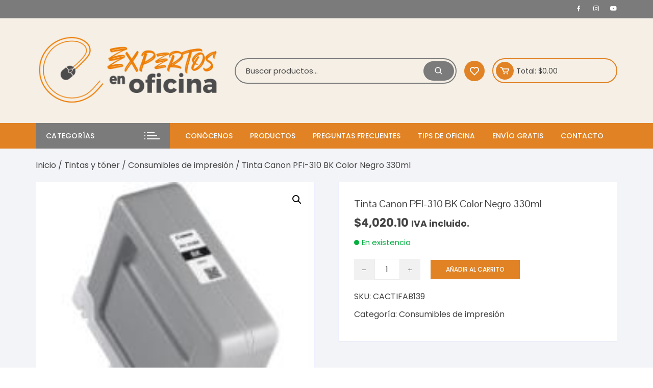

--- FILE ---
content_type: text/html; charset=UTF-8
request_url: https://tonerypapeleriaadomicilio.com/product/cactifab139/
body_size: 48181
content:
<!doctype html>
<html lang="es" prefix="og: https://ogp.me/ns#">
<head>
	<meta charset="UTF-8">
	<meta name="viewport" content="width=device-width, initial-scale=1">
	<link rel="profile" href="https://gmpg.org/xfn/11">

					<script>document.documentElement.className = document.documentElement.className + ' yes-js js_active js'</script>
			<!-- Start of Judge.me Core -->
<script data-cfasync='false' class='jdgm-settings-script'>window.jdgmSettings={"pagination":5,"disable_web_reviews":true,"badge_no_review_text":"No reviews","badge_n_reviews_text":"{{ n }} review/reviews","badge_star_color":"#f36630","hide_badge_preview_if_no_reviews":true,"badge_hide_text":false,"enforce_center_preview_badge":false,"widget_title":"Qué opinan sobre {{ product_name }}","widget_open_form_text":"Escribe tu reseña","widget_close_form_text":"Cancelar reseña","widget_refresh_page_text":"Refrescar página","widget_summary_text":"{{ average_rating_1_decimal }} Basado en {{ number_of_reviews }} reseña/s","widget_no_review_text":"Sé el primero en opinar!","widget_name_field_text":"Tu nombre","widget_verified_name_field_text":"Nombre verificado","widget_name_placeholder_text":"Tu nombre público","widget_required_field_error_text":"Este campo es requerido","widget_email_field_text":"Email","widget_verified_email_field_text":"Verified Email (private, can not be edited)","widget_email_placeholder_text":"Enter your email (private)","widget_email_field_error_text":"Please enter a valid email address.","widget_rating_field_text":"Calificación","widget_review_title_field_text":"Título de tu opinión","widget_review_title_placeholder_text":"Dale un título a tu reseña","widget_review_body_field_text":"Reseña","widget_review_body_placeholder_text":"Déjanos tu opinión de este producto","widget_pictures_field_text":"Imágenes (opcional)","widget_submit_review_text":"Subir reseña","widget_submit_verified_review_text":"Submit Verified Review","widget_submit_success_msg_with_auto_publish":"¡Gracias! Por favor, actualice la página en unos momentos para ver su opinión. Puedes eliminar o editar tu opinión iniciando sesión en \u003ca href='https://judge.me/login' target='_blank' rel='nofollow noopener'\u003eJudge.me\u003c/a\u003e","widget_submit_success_msg_no_auto_publish":"¡Gracias! Por favor, actualice la página en unos momentos para ver su opinión. Puedes eliminar o editar tu opinión iniciando sesión en \u003ca href='https://judge.me/login' target='_blank' rel='nofollow noopener'\u003eJudge.me\u003c/a\u003e","widget_show_default_reviews_out_of_total_text":"Showing {{ n_reviews_shown }} out of {{ n_reviews }} reviews.","widget_show_all_link_text":"Show all","widget_show_less_link_text":"Show less","widget_author_said_text":"{{ reviewer_name }} said:","widget_days_text":"{{ n }} days ago","widget_weeks_text":"{{ n }} week/weeks ago","widget_months_text":"{{ n }} month/months ago","widget_years_text":"{{ n }} year/years ago","widget_yesterday_text":"Yesterday","widget_today_text":"Today","widget_replied_text":"\u003e\u003e {{ shop_name }} responde:","widget_read_more_text":"Read more","widget_rating_filter_color":"#03a821","widget_rating_filter_see_all_text":"Ver todas las reseñas","widget_sorting_most_recent_text":"El más reciente","widget_sorting_highest_rating_text":"Puntaje más alto","widget_sorting_lowest_rating_text":"Puntaje más bajo","widget_sorting_with_pictures_text":"Sólo Imágenes","widget_sorting_most_helpful_text":"El más honesto","widget_open_question_form_text":"Pregúntale a los expertos","widget_reviews_subtab_text":"Reseñas","widget_questions_subtab_text":"Pregunta hecha a Expertos","widget_question_label_text":"Pregunta","widget_answer_label_text":"Respuesta del Experto","widget_question_placeholder_text":"Escribe aquí tu pregunta","widget_submit_question_text":"Subir pregunta","widget_question_submit_success_text":"¡Gracias por su pregunta! Le notificaremos una vez que se responda.","widget_star_color":"#f36630","verified_badge_text":"Verified","verified_badge_placement":"left-of-reviewer-name","widget_hide_border":false,"widget_social_share":true,"widget_thumb":true,"widget_review_location_show":false,"widget_location_format":"country_state_iso_code","all_reviews_include_out_of_store_products":true,"all_reviews_out_of_store_text":"(out of store)","all_reviews_product_name_prefix_text":"Sobre","enable_review_pictures":true,"enable_question_anwser":false,"widget_theme":"align","default_sort_method":"highest-rating","widget_product_reviews_subtab_text":"Product Reviews","widget_shop_reviews_subtab_text":"Shop Reviews","show_product_url_for_grouped_product":true,"widget_sorting_pictures_first_text":"Imágenes primero","floating_tab_button_name":"★ Judge.me Reseñas","floating_tab_title":"Que los expertos te digan su opinión","floating_tab_url":"","floating_tab_url_enabled":false,"all_reviews_text_badge_text":"Customers rate us {{ shop.metafields.judgeme.all_reviews_rating | round: 1 }}/5 based on {{ shop.metafields.judgeme.all_reviews_count }} reviews.","all_reviews_text_badge_text_branded_style":"{{ shop.metafields.judgeme.all_reviews_rating | round: 1 }} out of 5 stars based on {{ shop.metafields.judgeme.all_reviews_count }} reviews","all_reviews_text_badge_url":"","featured_carousel_title":"Let customers speak for us","featured_carousel_count_text":"from {{ n }} reviews","featured_carousel_url":"","verified_count_badge_style":"branded","verified_count_badge_url":"","widget_histogram_use_custom_color":true,"widget_star_use_custom_color":true,"picture_reminder_submit_button":"Upload Pictures","widget_sorting_videos_first_text":"Videos primero","widget_review_pending_text":"Pending","remove_microdata_snippet":false,"preview_badge_no_question_text":"No questions","preview_badge_n_question_text":"{{ number_of_questions }} question/questions","widget_search_bar_placeholder":"Search reviews","widget_sorting_verified_only_text":"Verified only","featured_carousel_theme":"aligned","featured_carousel_verified_badge_enable":true,"featured_carousel_more_reviews_button_text":"Read more reviews","featured_carousel_view_product_button_text":"View product","all_reviews_page_load_more_text":"Load More Reviews","widget_advanced_speed_features":5,"widget_public_name_text":"Te muestras públicamente cómo: ","default_reviewer_name":"Juan García","default_reviewer_name_has_non_latin":true,"widget_reviewer_anonymous":"Anónimo","medals_widget_title":"Judge.me Review Medals","widget_invalid_yt_video_url_error_text":"No es una URL de YT","widget_max_length_field_error_text":"Please enter no more than {0} characters.","widget_show_country_flag":true,"widget_verified_by_shop_text":"Verified by Shop","widget_load_with_code_splitting":true,"widget_ugc_title":"Made by us, Shared by you","widget_ugc_subtitle":"Tag us to see your picture featured in our page","widget_ugc_primary_button_text":"Buy Now","widget_ugc_secondary_button_text":"Load More","widget_ugc_reviews_button_text":"View Reviews","widget_primary_color":"#f36630","widget_enable_secondary_color":true,"widget_secondary_color":"#fba431","widget_summary_average_rating_text":"{{ average_rating }}","widget_media_grid_title":"Customer photos \u0026 videos","widget_media_grid_see_more_text":"See more","widget_round_style":true,"widget_verified_by_judgeme_text":"Verified by Judge.me","widget_verified_by_judgeme_text_in_store_medals":"Verified by Judge.me","widget_media_field_exceed_quantity_message":"Lo sentimos, solo podemos aceptar {{ max_media }} para una revisión.","widget_media_field_exceed_limit_message":"{{ file_name }} es demasiado grande, seleccione un {{ media_type }} menor que {{ size_limit }}MB.","widget_review_submitted_text":"Revisión enviada!","widget_question_submitted_text":"Question Submitted!","widget_close_form_text_question":"Cancelar","widget_write_your_answer_here_text":"Escribe tu respuesta aquí","widget_show_collected_by_judgeme":true,"widget_collected_by_judgeme_text":"collected by Judge.me","widget_load_more_text":"Load More","widget_full_review_text":"Full Review","widget_read_more_reviews_text":"Read More Reviews","widget_read_questions_text":"Read Questions","widget_questions_and_answers_text":"Questions \u0026 Answers","widget_verified_by_text":"Verified by","widget_number_of_reviews_text":"{{ number_of_reviews }} reviews","widget_back_button_text":"Back","widget_next_button_text":"Next","widget_custom_forms_filter_button":"Filters","widget_show_review_information":true,"how_reviews_are_collected":"How reviews are collected?","widget_gdpr_statement":"How we use your data: We’ll only contact you about the review you left, and only if necessary. By submitting your review, you agree to Judge.me’s \u003ca href='https://judge.me/terms' target='_blank' rel='nofollow noopener'\u003eterms\u003c/a\u003e, \u003ca href='https://judge.me/privacy' target='_blank' rel='nofollow noopener'\u003eprivacy\u003c/a\u003e and \u003ca href='https://judge.me/content-policy' target='_blank' rel='nofollow noopener'\u003econtent\u003c/a\u003e policies.","platform":"woocommerce","branding_url":"https://judge.me/reviews","branding_text":"Powered by Judge.me","locale":"en","reply_name":"Toner y Papelería a Domicilio","widget_version":"3.0","footer":true,"autopublish":true,"review_dates":true,"enable_custom_form":false,"can_be_branded":false};</script> <style class='jdgm-settings-style'>.jdgm-xx{left:0}:root{--jdgm-primary-color:#f36630;--jdgm-secondary-color:#fba431;--jdgm-star-color:#f36630;--jdgm-write-review-text-color:white;--jdgm-write-review-bg-color:#f36630;--jdgm-paginate-color:#f36630;--jdgm-border-radius:10}.jdgm-histogram__bar-content{background-color:#03a821}.jdgm-rev[data-verified-buyer=true] .jdgm-rev__icon.jdgm-rev__icon:after,.jdgm-rev__buyer-badge.jdgm-rev__buyer-badge{color:white;background-color:#f36630}.jdgm-review-widget--small .jdgm-gallery.jdgm-gallery .jdgm-gallery__thumbnail-link:nth-child(8) .jdgm-gallery__thumbnail-wrapper.jdgm-gallery__thumbnail-wrapper:before{content:"See more"}@media only screen and (min-width: 768px){.jdgm-gallery.jdgm-gallery .jdgm-gallery__thumbnail-link:nth-child(8) .jdgm-gallery__thumbnail-wrapper.jdgm-gallery__thumbnail-wrapper:before{content:"See more"}}.jdgm-rev__thumb-btn{color:#f36630}.jdgm-rev__thumb-btn:hover{opacity:0.8}.jdgm-rev__thumb-btn:not([disabled]):hover,.jdgm-rev__thumb-btn:hover,.jdgm-rev__thumb-btn:active,.jdgm-rev__thumb-btn:visited{color:#f36630}.jdgm-preview-badge .jdgm-star.jdgm-star{color:#f36630}.jdgm-widget .jdgm-write-rev-link{display:none}.jdgm-widget .jdgm-rev-widg[data-number-of-reviews='0']{display:none}.jdgm-prev-badge[data-average-rating='0.00']{display:none !important}.jdgm-author-all-initials{display:none !important}.jdgm-author-last-initial{display:none !important}.jdgm-rev-widg__title{visibility:hidden}.jdgm-rev-widg__summary-text{visibility:hidden}.jdgm-prev-badge__text{visibility:hidden}.jdgm-rev__replier:before{content:'tonerypapeleriaadomicilio.com'}.jdgm-rev__prod-link-prefix:before{content:'Sobre'}.jdgm-rev__out-of-store-text:before{content:'(out of store)'}@media only screen and (min-width: 768px){.jdgm-rev__pics .jdgm-rev_all-rev-page-picture-separator,.jdgm-rev__pics .jdgm-rev__product-picture{display:none}}@media only screen and (max-width: 768px){.jdgm-rev__pics .jdgm-rev_all-rev-page-picture-separator,.jdgm-rev__pics .jdgm-rev__product-picture{display:none}}
</style> <link id="judgeme_widget_align_css" rel="stylesheet" type="text/css" media="nope!" onload="this.media='all'" href="https://cdn.judge.me/widget_v3/theme/align.css"><style class='jdgm-miracle-styles'>
  @-webkit-keyframes jdgm-spin{0%{-webkit-transform:rotate(0deg);-ms-transform:rotate(0deg);transform:rotate(0deg)}100%{-webkit-transform:rotate(359deg);-ms-transform:rotate(359deg);transform:rotate(359deg)}}@keyframes jdgm-spin{0%{-webkit-transform:rotate(0deg);-ms-transform:rotate(0deg);transform:rotate(0deg)}100%{-webkit-transform:rotate(359deg);-ms-transform:rotate(359deg);transform:rotate(359deg)}}@font-face{font-family:'JudgemeStar';src:url("[data-uri]") format("woff");font-weight:normal;font-style:normal}.jdgm-star{font-family:'JudgemeStar';display:inline !important;text-decoration:none !important;padding:0 4px 0 0 !important;margin:0 !important;font-weight:bold;opacity:1;-webkit-font-smoothing:antialiased;-moz-osx-font-smoothing:grayscale}.jdgm-star:hover{opacity:1}.jdgm-star:last-of-type{padding:0 !important}.jdgm-star.jdgm--on:before{content:"\e000"}.jdgm-star.jdgm--off:before{content:"\e001"}.jdgm-star.jdgm--half:before{content:"\e002"}.jdgm-widget *{margin:0;line-height:1.4;-webkit-box-sizing:border-box;-moz-box-sizing:border-box;box-sizing:border-box;-webkit-overflow-scrolling:touch}.jdgm-hidden{display:none !important;visibility:hidden !important}.jdgm-temp-hidden{display:none}.jdgm-spinner{width:40px;height:40px;margin:auto;border-radius:50%;border-top:2px solid #eee;border-right:2px solid #eee;border-bottom:2px solid #eee;border-left:2px solid #ccc;-webkit-animation:jdgm-spin 0.8s infinite linear;animation:jdgm-spin 0.8s infinite linear}.jdgm-prev-badge{display:block !important}

</style>

<script data-cfasync='false' class='jdgm-script'>
!function(e){window.jdgm=window.jdgm||{},jdgm.CDN_HOST="https://cdn.judge.me/",
jdgm.docReady=function(d){(e.attachEvent?"complete"===e.readyState:"loading"!==e.readyState)?
setTimeout(d,0):e.addEventListener("DOMContentLoaded",d)},jdgm.loadCSS=function(d,t,o,a){
!o&&jdgm.loadCSS.requestedUrls.indexOf(d)>=0||(jdgm.loadCSS.requestedUrls.push(d),
(a=e.createElement("link")).rel="stylesheet",a.class="jdgm-stylesheet",a.media="nope!",
a.href=d,a.onload=function(){this.media="all",t&&setTimeout(t)},e.body.appendChild(a))},
jdgm.loadCSS.requestedUrls=[],jdgm.docReady(function(){(window.jdgmLoadCSS||e.querySelectorAll(
".jdgm-widget, .jdgm-all-reviews-page").length>0)&&(jdgmSettings.widget_load_with_code_splitting?
parseFloat(jdgmSettings.widget_version)>=3?jdgm.loadCSS(jdgm.CDN_HOST+"widget_v3/base.css"):
jdgm.loadCSS(jdgm.CDN_HOST+"widget/base.css"):jdgm.loadCSS(jdgm.CDN_HOST+"shopify_v2.css"))})}(document);
</script>
<script async data-cfasync="false" type="text/javascript" src="https://cdn.judge.me/loader.js"></script>
<noscript><link rel="stylesheet" type="text/css" media="all" href="https://cdn.judge.me/shopify_v2.css"></noscript>
<!-- End of Judge.me Core -->

<!-- Search Engine Optimization by Rank Math - https://rankmath.com/ -->
<title>Tinta Canon PFI-310 BK Color Negro 330ml - Toner y Papelería a Domicilio</title>
<meta name="robots" content="index, follow, max-snippet:-1, max-video-preview:-1, max-image-preview:large"/>
<link rel="canonical" href="https://tonerypapeleriaadomicilio.com/product/cactifab139/" />
<meta property="og:locale" content="es_MX" />
<meta property="og:type" content="product" />
<meta property="og:title" content="Tinta Canon PFI-310 BK Color Negro 330ml - Toner y Papelería a Domicilio" />
<meta property="og:url" content="https://tonerypapeleriaadomicilio.com/product/cactifab139/" />
<meta property="og:site_name" content="Toner y Papelería a Domicilio" />
<meta property="product:price:amount" content="4020.0973" />
<meta property="product:price:currency" content="MXN" />
<meta property="product:availability" content="instock" />
<meta name="twitter:card" content="summary_large_image" />
<meta name="twitter:title" content="Tinta Canon PFI-310 BK Color Negro 330ml - Toner y Papelería a Domicilio" />
<meta name="twitter:label1" content="Precio" />
<meta name="twitter:data1" content="&#036;4,020.10" />
<meta name="twitter:label2" content="Disponibilidad" />
<meta name="twitter:data2" content="En existencia" />
<script type="application/ld+json" class="rank-math-schema">{"@context":"https://schema.org","@graph":[{"@type":"Organization","@id":"https://tonerypapeleriaadomicilio.com/#organization","name":"Toner y Papeler\u00eda a Domicilio","url":"https://tonerypapeleriaadomicilio.com","logo":{"@type":"ImageObject","@id":"https://tonerypapeleriaadomicilio.com/#logo","url":"https://tonerypapeleriaadomicilio.com/wp-content/uploads/2022/02/cropped-851x315-junio-ancar-EXPERTOS.png","contentUrl":"https://tonerypapeleriaadomicilio.com/wp-content/uploads/2022/02/cropped-851x315-junio-ancar-EXPERTOS.png","caption":"Toner y Papeler\u00eda a Domicilio","inLanguage":"es","width":"272","height":"140"}},{"@type":"WebSite","@id":"https://tonerypapeleriaadomicilio.com/#website","url":"https://tonerypapeleriaadomicilio.com","name":"Toner y Papeler\u00eda a Domicilio","publisher":{"@id":"https://tonerypapeleriaadomicilio.com/#organization"},"inLanguage":"es"},{"@type":"ImageObject","@id":"https://tonerypapeleriaadomicilio.com/wp-content/uploads/2021/04/src2Fxl42F00016072F52a09546-f881-4674-9366-71ab76f9755c.jpg","url":"https://tonerypapeleriaadomicilio.com/wp-content/uploads/2021/04/src2Fxl42F00016072F52a09546-f881-4674-9366-71ab76f9755c.jpg","width":"180","height":"180","caption":"Tinta Canon PFI-310 BK Color Negro 330ml","inLanguage":"es"},{"@type":"ItemPage","@id":"https://tonerypapeleriaadomicilio.com/product/cactifab139/#webpage","url":"https://tonerypapeleriaadomicilio.com/product/cactifab139/","name":"Tinta Canon PFI-310 BK Color Negro 330ml - Toner y Papeler\u00eda a Domicilio","datePublished":"2021-04-15T02:13:09-05:00","dateModified":"2021-04-15T02:13:09-05:00","isPartOf":{"@id":"https://tonerypapeleriaadomicilio.com/#website"},"primaryImageOfPage":{"@id":"https://tonerypapeleriaadomicilio.com/wp-content/uploads/2021/04/src2Fxl42F00016072F52a09546-f881-4674-9366-71ab76f9755c.jpg"},"inLanguage":"es"},{"@type":"Product","name":"Tinta Canon PFI-310 BK Color Negro 330ml - Toner y Papeler\u00eda a Domicilio","sku":"CACTIFAB139","category":"Tintas y t\u00f3ner &gt; Consumibles de impresi\u00f3n","mainEntityOfPage":{"@id":"https://tonerypapeleriaadomicilio.com/product/cactifab139/#webpage"},"weight":{"@type":"QuantitativeValue","unitCode":"KGM","value":"0.0"},"height":{"@type":"QuantitativeValue","unitCode":"CMT","value":"0.50000"},"width":{"@type":"QuantitativeValue","unitCode":"CMT","value":"0.0"},"depth":{"@type":"QuantitativeValue","unitCode":"CMT","value":"15.00000"},"image":[{"@type":"ImageObject","url":"https://tonerypapeleriaadomicilio.com/wp-content/uploads/2021/04/src2Fxl42F00016072F52a09546-f881-4674-9366-71ab76f9755c.jpg","height":"180","width":"180"}],"offers":{"@type":"Offer","price":"4020.10","priceCurrency":"MXN","priceValidUntil":"2027-12-31","availability":"https://schema.org/InStock","itemCondition":"NewCondition","url":"https://tonerypapeleriaadomicilio.com/product/cactifab139/","seller":{"@type":"Organization","@id":"https://tonerypapeleriaadomicilio.com/","name":"Toner y Papeler\u00eda a Domicilio","url":"https://tonerypapeleriaadomicilio.com","logo":"https://tonerypapeleriaadomicilio.com/wp-content/uploads/2022/02/cropped-851x315-junio-ancar-EXPERTOS.png"},"priceSpecification":{"price":"4020.0973","priceCurrency":"MXN","valueAddedTaxIncluded":"true"}},"color":"Negro","additionalProperty":[{"@type":"PropertyValue","name":"marca","value":"Canon"},{"@type":"PropertyValue","name":"articulo","value":"Tinta"},{"@type":"PropertyValue","name":"modelo","value":"PFI-310 BK"},{"@type":"PropertyValue","name":"cantidad","value":"330ml"},{"@type":"PropertyValue","name":"compatibilidad","value":"Serie imagePROGRAF TX"}],"@id":"https://tonerypapeleriaadomicilio.com/product/cactifab139/#richSnippet"}]}</script>
<!-- /Rank Math WordPress SEO plugin -->

<link rel='dns-prefetch' href='//cdn.jsdelivr.net' />
<link rel='dns-prefetch' href='//fonts.googleapis.com' />
<link rel="alternate" type="application/rss+xml" title="Toner y Papelería a Domicilio &raquo; Feed" href="https://tonerypapeleriaadomicilio.com/feed/" />
<link rel="alternate" type="application/rss+xml" title="Toner y Papelería a Domicilio &raquo; RSS de los comentarios" href="https://tonerypapeleriaadomicilio.com/comments/feed/" />
<link rel="alternate" title="oEmbed (JSON)" type="application/json+oembed" href="https://tonerypapeleriaadomicilio.com/wp-json/oembed/1.0/embed?url=https%3A%2F%2Ftonerypapeleriaadomicilio.com%2Fproduct%2Fcactifab139%2F" />
<link rel="alternate" title="oEmbed (XML)" type="text/xml+oembed" href="https://tonerypapeleriaadomicilio.com/wp-json/oembed/1.0/embed?url=https%3A%2F%2Ftonerypapeleriaadomicilio.com%2Fproduct%2Fcactifab139%2F&#038;format=xml" />
<style id='wp-img-auto-sizes-contain-inline-css' type='text/css'>
img:is([sizes=auto i],[sizes^="auto," i]){contain-intrinsic-size:3000px 1500px}
/*# sourceURL=wp-img-auto-sizes-contain-inline-css */
</style>
<style id='wp-emoji-styles-inline-css' type='text/css'>

	img.wp-smiley, img.emoji {
		display: inline !important;
		border: none !important;
		box-shadow: none !important;
		height: 1em !important;
		width: 1em !important;
		margin: 0 0.07em !important;
		vertical-align: -0.1em !important;
		background: none !important;
		padding: 0 !important;
	}
/*# sourceURL=wp-emoji-styles-inline-css */
</style>
<link rel='stylesheet' id='wp-block-library-css' href='https://tonerypapeleriaadomicilio.com/wp-includes/css/dist/block-library/style.min.css?ver=6.9' type='text/css' media='all' />
<link rel='stylesheet' id='wc-blocks-style-css' href='https://tonerypapeleriaadomicilio.com/wp-content/plugins/woocommerce/assets/client/blocks/wc-blocks.css?ver=wc-9.6.3' type='text/css' media='all' />
<style id='global-styles-inline-css' type='text/css'>
:root{--wp--preset--aspect-ratio--square: 1;--wp--preset--aspect-ratio--4-3: 4/3;--wp--preset--aspect-ratio--3-4: 3/4;--wp--preset--aspect-ratio--3-2: 3/2;--wp--preset--aspect-ratio--2-3: 2/3;--wp--preset--aspect-ratio--16-9: 16/9;--wp--preset--aspect-ratio--9-16: 9/16;--wp--preset--color--black: #000000;--wp--preset--color--cyan-bluish-gray: #abb8c3;--wp--preset--color--white: #ffffff;--wp--preset--color--pale-pink: #f78da7;--wp--preset--color--vivid-red: #cf2e2e;--wp--preset--color--luminous-vivid-orange: #ff6900;--wp--preset--color--luminous-vivid-amber: #fcb900;--wp--preset--color--light-green-cyan: #7bdcb5;--wp--preset--color--vivid-green-cyan: #00d084;--wp--preset--color--pale-cyan-blue: #8ed1fc;--wp--preset--color--vivid-cyan-blue: #0693e3;--wp--preset--color--vivid-purple: #9b51e0;--wp--preset--gradient--vivid-cyan-blue-to-vivid-purple: linear-gradient(135deg,rgb(6,147,227) 0%,rgb(155,81,224) 100%);--wp--preset--gradient--light-green-cyan-to-vivid-green-cyan: linear-gradient(135deg,rgb(122,220,180) 0%,rgb(0,208,130) 100%);--wp--preset--gradient--luminous-vivid-amber-to-luminous-vivid-orange: linear-gradient(135deg,rgb(252,185,0) 0%,rgb(255,105,0) 100%);--wp--preset--gradient--luminous-vivid-orange-to-vivid-red: linear-gradient(135deg,rgb(255,105,0) 0%,rgb(207,46,46) 100%);--wp--preset--gradient--very-light-gray-to-cyan-bluish-gray: linear-gradient(135deg,rgb(238,238,238) 0%,rgb(169,184,195) 100%);--wp--preset--gradient--cool-to-warm-spectrum: linear-gradient(135deg,rgb(74,234,220) 0%,rgb(151,120,209) 20%,rgb(207,42,186) 40%,rgb(238,44,130) 60%,rgb(251,105,98) 80%,rgb(254,248,76) 100%);--wp--preset--gradient--blush-light-purple: linear-gradient(135deg,rgb(255,206,236) 0%,rgb(152,150,240) 100%);--wp--preset--gradient--blush-bordeaux: linear-gradient(135deg,rgb(254,205,165) 0%,rgb(254,45,45) 50%,rgb(107,0,62) 100%);--wp--preset--gradient--luminous-dusk: linear-gradient(135deg,rgb(255,203,112) 0%,rgb(199,81,192) 50%,rgb(65,88,208) 100%);--wp--preset--gradient--pale-ocean: linear-gradient(135deg,rgb(255,245,203) 0%,rgb(182,227,212) 50%,rgb(51,167,181) 100%);--wp--preset--gradient--electric-grass: linear-gradient(135deg,rgb(202,248,128) 0%,rgb(113,206,126) 100%);--wp--preset--gradient--midnight: linear-gradient(135deg,rgb(2,3,129) 0%,rgb(40,116,252) 100%);--wp--preset--font-size--small: 13px;--wp--preset--font-size--medium: 20px;--wp--preset--font-size--large: 36px;--wp--preset--font-size--x-large: 42px;--wp--preset--font-family--inter: "Inter", sans-serif;--wp--preset--font-family--cardo: Cardo;--wp--preset--spacing--20: 0.44rem;--wp--preset--spacing--30: 0.67rem;--wp--preset--spacing--40: 1rem;--wp--preset--spacing--50: 1.5rem;--wp--preset--spacing--60: 2.25rem;--wp--preset--spacing--70: 3.38rem;--wp--preset--spacing--80: 5.06rem;--wp--preset--shadow--natural: 6px 6px 9px rgba(0, 0, 0, 0.2);--wp--preset--shadow--deep: 12px 12px 50px rgba(0, 0, 0, 0.4);--wp--preset--shadow--sharp: 6px 6px 0px rgba(0, 0, 0, 0.2);--wp--preset--shadow--outlined: 6px 6px 0px -3px rgb(255, 255, 255), 6px 6px rgb(0, 0, 0);--wp--preset--shadow--crisp: 6px 6px 0px rgb(0, 0, 0);}:where(.is-layout-flex){gap: 0.5em;}:where(.is-layout-grid){gap: 0.5em;}body .is-layout-flex{display: flex;}.is-layout-flex{flex-wrap: wrap;align-items: center;}.is-layout-flex > :is(*, div){margin: 0;}body .is-layout-grid{display: grid;}.is-layout-grid > :is(*, div){margin: 0;}:where(.wp-block-columns.is-layout-flex){gap: 2em;}:where(.wp-block-columns.is-layout-grid){gap: 2em;}:where(.wp-block-post-template.is-layout-flex){gap: 1.25em;}:where(.wp-block-post-template.is-layout-grid){gap: 1.25em;}.has-black-color{color: var(--wp--preset--color--black) !important;}.has-cyan-bluish-gray-color{color: var(--wp--preset--color--cyan-bluish-gray) !important;}.has-white-color{color: var(--wp--preset--color--white) !important;}.has-pale-pink-color{color: var(--wp--preset--color--pale-pink) !important;}.has-vivid-red-color{color: var(--wp--preset--color--vivid-red) !important;}.has-luminous-vivid-orange-color{color: var(--wp--preset--color--luminous-vivid-orange) !important;}.has-luminous-vivid-amber-color{color: var(--wp--preset--color--luminous-vivid-amber) !important;}.has-light-green-cyan-color{color: var(--wp--preset--color--light-green-cyan) !important;}.has-vivid-green-cyan-color{color: var(--wp--preset--color--vivid-green-cyan) !important;}.has-pale-cyan-blue-color{color: var(--wp--preset--color--pale-cyan-blue) !important;}.has-vivid-cyan-blue-color{color: var(--wp--preset--color--vivid-cyan-blue) !important;}.has-vivid-purple-color{color: var(--wp--preset--color--vivid-purple) !important;}.has-black-background-color{background-color: var(--wp--preset--color--black) !important;}.has-cyan-bluish-gray-background-color{background-color: var(--wp--preset--color--cyan-bluish-gray) !important;}.has-white-background-color{background-color: var(--wp--preset--color--white) !important;}.has-pale-pink-background-color{background-color: var(--wp--preset--color--pale-pink) !important;}.has-vivid-red-background-color{background-color: var(--wp--preset--color--vivid-red) !important;}.has-luminous-vivid-orange-background-color{background-color: var(--wp--preset--color--luminous-vivid-orange) !important;}.has-luminous-vivid-amber-background-color{background-color: var(--wp--preset--color--luminous-vivid-amber) !important;}.has-light-green-cyan-background-color{background-color: var(--wp--preset--color--light-green-cyan) !important;}.has-vivid-green-cyan-background-color{background-color: var(--wp--preset--color--vivid-green-cyan) !important;}.has-pale-cyan-blue-background-color{background-color: var(--wp--preset--color--pale-cyan-blue) !important;}.has-vivid-cyan-blue-background-color{background-color: var(--wp--preset--color--vivid-cyan-blue) !important;}.has-vivid-purple-background-color{background-color: var(--wp--preset--color--vivid-purple) !important;}.has-black-border-color{border-color: var(--wp--preset--color--black) !important;}.has-cyan-bluish-gray-border-color{border-color: var(--wp--preset--color--cyan-bluish-gray) !important;}.has-white-border-color{border-color: var(--wp--preset--color--white) !important;}.has-pale-pink-border-color{border-color: var(--wp--preset--color--pale-pink) !important;}.has-vivid-red-border-color{border-color: var(--wp--preset--color--vivid-red) !important;}.has-luminous-vivid-orange-border-color{border-color: var(--wp--preset--color--luminous-vivid-orange) !important;}.has-luminous-vivid-amber-border-color{border-color: var(--wp--preset--color--luminous-vivid-amber) !important;}.has-light-green-cyan-border-color{border-color: var(--wp--preset--color--light-green-cyan) !important;}.has-vivid-green-cyan-border-color{border-color: var(--wp--preset--color--vivid-green-cyan) !important;}.has-pale-cyan-blue-border-color{border-color: var(--wp--preset--color--pale-cyan-blue) !important;}.has-vivid-cyan-blue-border-color{border-color: var(--wp--preset--color--vivid-cyan-blue) !important;}.has-vivid-purple-border-color{border-color: var(--wp--preset--color--vivid-purple) !important;}.has-vivid-cyan-blue-to-vivid-purple-gradient-background{background: var(--wp--preset--gradient--vivid-cyan-blue-to-vivid-purple) !important;}.has-light-green-cyan-to-vivid-green-cyan-gradient-background{background: var(--wp--preset--gradient--light-green-cyan-to-vivid-green-cyan) !important;}.has-luminous-vivid-amber-to-luminous-vivid-orange-gradient-background{background: var(--wp--preset--gradient--luminous-vivid-amber-to-luminous-vivid-orange) !important;}.has-luminous-vivid-orange-to-vivid-red-gradient-background{background: var(--wp--preset--gradient--luminous-vivid-orange-to-vivid-red) !important;}.has-very-light-gray-to-cyan-bluish-gray-gradient-background{background: var(--wp--preset--gradient--very-light-gray-to-cyan-bluish-gray) !important;}.has-cool-to-warm-spectrum-gradient-background{background: var(--wp--preset--gradient--cool-to-warm-spectrum) !important;}.has-blush-light-purple-gradient-background{background: var(--wp--preset--gradient--blush-light-purple) !important;}.has-blush-bordeaux-gradient-background{background: var(--wp--preset--gradient--blush-bordeaux) !important;}.has-luminous-dusk-gradient-background{background: var(--wp--preset--gradient--luminous-dusk) !important;}.has-pale-ocean-gradient-background{background: var(--wp--preset--gradient--pale-ocean) !important;}.has-electric-grass-gradient-background{background: var(--wp--preset--gradient--electric-grass) !important;}.has-midnight-gradient-background{background: var(--wp--preset--gradient--midnight) !important;}.has-small-font-size{font-size: var(--wp--preset--font-size--small) !important;}.has-medium-font-size{font-size: var(--wp--preset--font-size--medium) !important;}.has-large-font-size{font-size: var(--wp--preset--font-size--large) !important;}.has-x-large-font-size{font-size: var(--wp--preset--font-size--x-large) !important;}
/*# sourceURL=global-styles-inline-css */
</style>

<style id='classic-theme-styles-inline-css' type='text/css'>
/*! This file is auto-generated */
.wp-block-button__link{color:#fff;background-color:#32373c;border-radius:9999px;box-shadow:none;text-decoration:none;padding:calc(.667em + 2px) calc(1.333em + 2px);font-size:1.125em}.wp-block-file__button{background:#32373c;color:#fff;text-decoration:none}
/*# sourceURL=/wp-includes/css/classic-themes.min.css */
</style>
<link rel='stylesheet' id='contact-form-7-css' href='https://tonerypapeleriaadomicilio.com/wp-content/plugins/contact-form-7/includes/css/styles.css?ver=6.0.6' type='text/css' media='all' />
<link rel='stylesheet' id='float-menu-css' href='https://tonerypapeleriaadomicilio.com/wp-content/plugins/float-menu/public/assets/css/style.min.css?ver=7.0' type='text/css' media='all' />
<link rel='stylesheet' id='float-menu-fontawesome-css' href='https://tonerypapeleriaadomicilio.com/wp-content/plugins/float-menu//vendors/fontawesome/css/all.min.css?ver=6.7.1' type='text/css' media='all' />
<link rel='stylesheet' id='photoswipe-css' href='https://tonerypapeleriaadomicilio.com/wp-content/plugins/woocommerce/assets/css/photoswipe/photoswipe.min.css?ver=9.6.3' type='text/css' media='all' />
<link rel='stylesheet' id='photoswipe-default-skin-css' href='https://tonerypapeleriaadomicilio.com/wp-content/plugins/woocommerce/assets/css/photoswipe/default-skin/default-skin.min.css?ver=9.6.3' type='text/css' media='all' />
<link rel='stylesheet' id='woocommerce-layout-css' href='https://tonerypapeleriaadomicilio.com/wp-content/plugins/woocommerce/assets/css/woocommerce-layout.css?ver=9.6.3' type='text/css' media='all' />
<link rel='stylesheet' id='woocommerce-smallscreen-css' href='https://tonerypapeleriaadomicilio.com/wp-content/plugins/woocommerce/assets/css/woocommerce-smallscreen.css?ver=9.6.3' type='text/css' media='only screen and (max-width: 768px)' />
<link rel='stylesheet' id='woocommerce-general-css' href='https://tonerypapeleriaadomicilio.com/wp-content/plugins/woocommerce/assets/css/woocommerce.css?ver=9.6.3' type='text/css' media='all' />
<style id='woocommerce-inline-inline-css' type='text/css'>
.woocommerce form .form-row .required { visibility: visible; }
/*# sourceURL=woocommerce-inline-inline-css */
</style>
<link rel='stylesheet' id='wpcf7-redirect-script-frontend-css' href='https://tonerypapeleriaadomicilio.com/wp-content/plugins/wpcf7-redirect/build/assets/frontend-script.css?ver=2c532d7e2be36f6af233' type='text/css' media='all' />
<link rel='stylesheet' id='yith-quick-view-css' href='https://tonerypapeleriaadomicilio.com/wp-content/plugins/yith-woocommerce-quick-view/assets/css/yith-quick-view.css?ver=2.1.0' type='text/css' media='all' />
<style id='yith-quick-view-inline-css' type='text/css'>

				#yith-quick-view-modal .yith-quick-view-overlay{background:rgba( 0, 0, 0, 0.8)}
				#yith-quick-view-modal .yith-wcqv-main{background:#ffffff;}
				#yith-quick-view-close{color:rgb(148,146,146);}
				#yith-quick-view-close:hover{color:rgb(255,93,0);}
/*# sourceURL=yith-quick-view-inline-css */
</style>
<link rel='stylesheet' id='jquery-selectBox-css' href='https://tonerypapeleriaadomicilio.com/wp-content/plugins/yith-woocommerce-wishlist/assets/css/jquery.selectBox.css?ver=1.2.0' type='text/css' media='all' />
<link rel='stylesheet' id='woocommerce_prettyPhoto_css-css' href='//tonerypapeleriaadomicilio.com/wp-content/plugins/woocommerce/assets/css/prettyPhoto.css?ver=3.1.6' type='text/css' media='all' />
<link rel='stylesheet' id='yith-wcwl-main-css' href='https://tonerypapeleriaadomicilio.com/wp-content/plugins/yith-woocommerce-wishlist/assets/css/style.css?ver=4.1.0' type='text/css' media='all' />
<style id='yith-wcwl-main-inline-css' type='text/css'>
 :root { --color-add-to-wishlist-background: rgb(171,170,170); --color-add-to-wishlist-text: #FFFFFF; --color-add-to-wishlist-border: rgb(121,118,118); --color-add-to-wishlist-background-hover: rgb(246,116,23); --color-add-to-wishlist-text-hover: #FFFFFF; --color-add-to-wishlist-border-hover: #333333; --rounded-corners-radius: 9px; --color-add-to-cart-background: rgb(242,187,38); --color-add-to-cart-text: #FFFFFF; --color-add-to-cart-border: rgb(247,159,7); --color-add-to-cart-background-hover: rgb(242,148,33); --color-add-to-cart-text-hover: #FFFFFF; --color-add-to-cart-border-hover: #4F4F4F; --add-to-cart-rounded-corners-radius: 6px; --color-button-style-1-background: #333333; --color-button-style-1-text: #FFFFFF; --color-button-style-1-border: #333333; --color-button-style-1-background-hover: #4F4F4F; --color-button-style-1-text-hover: #FFFFFF; --color-button-style-1-border-hover: #4F4F4F; --color-button-style-2-background: #333333; --color-button-style-2-text: #FFFFFF; --color-button-style-2-border: #333333; --color-button-style-2-background-hover: #4F4F4F; --color-button-style-2-text-hover: #FFFFFF; --color-button-style-2-border-hover: #4F4F4F; --color-wishlist-table-background: #FFFFFF; --color-wishlist-table-text: #6d6c6c; --color-wishlist-table-border: #FFFFFF; --color-headers-background: #F4F4F4; --color-share-button-color: #FFFFFF; --color-share-button-color-hover: #FFFFFF; --color-fb-button-background: #39599E; --color-fb-button-background-hover: #595A5A; --color-tw-button-background: #45AFE2; --color-tw-button-background-hover: #595A5A; --color-pr-button-background: #AB2E31; --color-pr-button-background-hover: #595A5A; --color-em-button-background: #FBB102; --color-em-button-background-hover: #595A5A; --color-wa-button-background: #00A901; --color-wa-button-background-hover: #595A5A; --feedback-duration: 3s } 
 :root { --color-add-to-wishlist-background: rgb(171,170,170); --color-add-to-wishlist-text: #FFFFFF; --color-add-to-wishlist-border: rgb(121,118,118); --color-add-to-wishlist-background-hover: rgb(246,116,23); --color-add-to-wishlist-text-hover: #FFFFFF; --color-add-to-wishlist-border-hover: #333333; --rounded-corners-radius: 9px; --color-add-to-cart-background: rgb(242,187,38); --color-add-to-cart-text: #FFFFFF; --color-add-to-cart-border: rgb(247,159,7); --color-add-to-cart-background-hover: rgb(242,148,33); --color-add-to-cart-text-hover: #FFFFFF; --color-add-to-cart-border-hover: #4F4F4F; --add-to-cart-rounded-corners-radius: 6px; --color-button-style-1-background: #333333; --color-button-style-1-text: #FFFFFF; --color-button-style-1-border: #333333; --color-button-style-1-background-hover: #4F4F4F; --color-button-style-1-text-hover: #FFFFFF; --color-button-style-1-border-hover: #4F4F4F; --color-button-style-2-background: #333333; --color-button-style-2-text: #FFFFFF; --color-button-style-2-border: #333333; --color-button-style-2-background-hover: #4F4F4F; --color-button-style-2-text-hover: #FFFFFF; --color-button-style-2-border-hover: #4F4F4F; --color-wishlist-table-background: #FFFFFF; --color-wishlist-table-text: #6d6c6c; --color-wishlist-table-border: #FFFFFF; --color-headers-background: #F4F4F4; --color-share-button-color: #FFFFFF; --color-share-button-color-hover: #FFFFFF; --color-fb-button-background: #39599E; --color-fb-button-background-hover: #595A5A; --color-tw-button-background: #45AFE2; --color-tw-button-background-hover: #595A5A; --color-pr-button-background: #AB2E31; --color-pr-button-background-hover: #595A5A; --color-em-button-background: #FBB102; --color-em-button-background-hover: #595A5A; --color-wa-button-background: #00A901; --color-wa-button-background-hover: #595A5A; --feedback-duration: 3s } 
/*# sourceURL=yith-wcwl-main-inline-css */
</style>
<link rel='stylesheet' id='brands-styles-css' href='https://tonerypapeleriaadomicilio.com/wp-content/plugins/woocommerce/assets/css/brands.css?ver=9.6.3' type='text/css' media='all' />
<link rel='stylesheet' id='orchid-store-style-css' href='https://tonerypapeleriaadomicilio.com/wp-content/themes/orchid-store/style.css?ver=6.9' type='text/css' media='all' />
<link rel='stylesheet' id='orchid-store-boxicons-css' href='https://tonerypapeleriaadomicilio.com/wp-content/themes/orchid-store/assets/fonts/boxicons/boxicons.css?ver=1.2.6' type='text/css' media='all' />
<link rel='stylesheet' id='orchid-store-fontawesome-css' href='https://tonerypapeleriaadomicilio.com/wp-content/themes/orchid-store/assets/fonts/fontawesome/fontawesome.css?ver=1.2.6' type='text/css' media='all' />
<link rel='stylesheet' id='orchid-store-main-style-css' href='https://tonerypapeleriaadomicilio.com/wp-content/themes/orchid-store/assets/dist/css/main-style.css?ver=1.2.6' type='text/css' media='all' />
<style id='orchid-store-main-style-inline-css' type='text/css'>

			.editor-entry a,
			.quantity-button,
			.entry-404 h1 span,
			.banner-style-1 .caption span,
			.product-widget-style-2 .tab-nav ul li a.active {

				color: #a0a0a0;
			}

			button,
			.mobile-navigation,
			input[type='button'],
			input[type='reset'],
			input[type='submit'],
			.entry-tags a,
			.entry-cats ul li a,
			.button-general,
			a.button-general,
			#yith-quick-view-close,
			.woocommerce .add_to_cart_button,
			.woocommerce #respond input#submit, 
			.woocommerce input#submit, 
			.woocommerce a.button, 
			.woocommerce button.button, 
			.woocommerce input.button, 
			.woocommerce .cart .button, 
			.woocommerce .cart input.button, 
			.woocommerce button.button.alt, 
			.woocommerce a.button.alt, 
			.woocommerce input.button.alt,
			.orchid-backtotop,
			.category-nav li a:hover,
			.cta-style-1,
			.main-navigation,
			.header-style-1 .top-header,
			#yith-wcwl-popup-message,
			.header-style-1 .custom-search-entry button,
			.header-style-1 .custom-search-entry button:hover,
			.header-style-1 .custom-search .search-form button,
			.masterheader .mini-cart button,
			.owl-carousel button.owl-dot.active,
			.woocommerce .added_to_cart.wc-forward,
			.woocommerce div.product .entry-summary .yith-wcwl-add-to-wishlist a,
			.default-post-wrap .page-head .entry-cats ul li a:hover,
			.woocommerce nav.woocommerce-pagination ul li a:hover,
			.woocommerce .widget_price_filter .ui-slider .ui-slider-range,
			.woocommerce .widget_price_filter .ui-slider .ui-slider-handle,
			.woocommerce-page #add_payment_method #payment div.payment_box, 
			.woocommerce-cart #payment div.payment_box, 
			.woocommerce-checkout #payment div.payment_box,
			.header-style-1 .wishlist-icon-container a,
			.wc-block-grid .wp-block-button__link,
			.os-about-widget .social-icons ul li a,
			.patigation .page-numbers,
			.woocommerce .woocommerce-pagination .page-numbers li span, 
			.woocommerce .woocommerce-pagination .page-numbers li a,
			.woocommerce ul.products li .product-hover-items ul li a,
			.woocommerce #respond input#submit.alt.disabled,
			.woocommerce #respond input#submit.alt:disabled,
			.woocommerce #respond input#submit.alt:disabled[disabled],
			.woocommerce a.button.alt.disabled,
			.woocommerce a.button.alt:disabled,
			.woocommerce a.button.alt:disabled[disabled],
			.woocommerce button.button.alt.disabled,
			.woocommerce button.button.alt:disabled,
			.woocommerce button.button.alt:disabled[disabled],
			.woocommerce input.button.alt.disabled,
			.woocommerce input.button.alt:disabled,
			.woocommerce input.button.alt:disabled:hover,
			.woocommerce input.button.alt:disabled[disabled],
			.product-widget-style-3 .owl-carousel .owl-nav button.owl-next, 
			.product-widget-style-3 .owl-carousel .owl-nav button.owl-prev,
			.mobile-header-style-1 .bottom-block,
			.woocommerce-store-notice.demo_store {

				background-color: #a0a0a0;
			}

			section .section-title h2:after, 
			section .section-title h3:after {

				content:'';
				background-color: #a0a0a0;
			}

			.widget .widget-title h3:after {

				content:'';
				border-top-color:#a0a0a0;
			}

			.woocommerce-page .woocommerce-MyAccount-content p a {

				border-bottom-color:#a0a0a0;
			}

			#add_payment_method #payment div.payment_box::before, 
			.woocommerce-cart #payment div.payment_box::before, 
			.woocommerce-checkout #payment div.payment_box::before {

				content:'';
				border-bottom-color: #a0a0a0;
			}
			
			.category-nav ul,
			.masterheader .mini-cart,
			.header-style-1 .custom-search-entry,
			.header-style-1 .custom-search-entry .select-custom {

				border-color: #a0a0a0;
			}
			a:hover,
			.quantity-button:hover,
			.entry-metas ul li a:hover,
			.footer a:hover,
			.editor-entry a:hover,
			.widget_archive a:hover,
			.widget_categories a:hover,
			.widget_recent_entries a:hover,
			.widget_meta a:hover,
			.widget_product_categories a:hover,
			.widget_rss li a:hover,
			.widget_pages li a:hover,
			.widget_nav_menu li a:hover,
			.woocommerce-widget-layered-nav ul li a:hover,
			.widget_rss .widget-title h3 a:hover,
			.widget_rss ul li a:hover,
			.masterheader .social-icons ul li a:hover,
			.comments-area .comment-body .reply a:hover,
			.comments-area .comment-body .reply a:focus,
			.comments-area .comment-body .fn a:hover,
			.comments-area .comment-body .fn a:focus,
			.footer .widget_rss ul li a:hover,
			.comments-area .comment-body .fn:hover,
			.comments-area .comment-body .fn a:hover,
			.comments-area .comment-body .reply a:hover, 
			.comments-area .comment-body .comment-metadata a:hover,
			.comments-area .comment-body .comment-metadata .edit-link:hover,
			.masterheader .topbar-items a:hover,
			.default-page-wrap .page-head .entry-metas ul li a:hover,
			.default-post-wrap .page-head .entry-metas ul li a:hover,
			.mini-cart-open .woocommerce.widget_shopping_cart .cart_list li a:hover,
			.woocommerce .woocommerce-breadcrumb a:hover,
			.breadcrumb-trail ul li a:hover,
			.os-page-breadcrumb-wrap .breadcrumb-trail ul li a:hover,
			.woocommerce .os-page-breadcrumb-wrap .woocommerce-breadcrumb a:hover,
			.os-breadcrumb-wrap ul li a:hover,
			.woocommerce-page a.edit:hover,
			.footer .footer-bottom p a:hover,
			.footer .copyrights a:hover, 
			.footer .widget_nav_menu ul li a:hover, 
			.footer .widget_rss .widget_title h3 a:hover, 
			.footer .widget_tag_cloud .tagcloud a:hover,
			.wc-block-grid .wc-block-grid__product-title:hover,
			.site-navigation ul li .sub-menu.mega-menu-sub-menu li a:hover {

				color: #878787;
			}

			button:hover,
			input[type='button']:hover,
			input[type='reset']:hover,
			input[type='submit']:hover,
			.orchid-backtotop:hover,
			.entry-tags a:hover,
			.entry-cats ul li a:hover,
			.button-general:hover,
			a.button-general:hover,
			#yith-quick-view-close:hover,
			.woocommerce .add_to_cart_button:hover,
			.woocommerce #respond input#submit:hover, 
			.woocommerce input#submit:hover, 
			.woocommerce a.button:hover, 
			.woocommerce button.button:hover, 
			.woocommerce input.button:hover, 
			.woocommerce .cart .button:hover, 
			.woocommerce .cart input.button:hover, 
			.woocommerce button.button.alt:hover, 
			.woocommerce a.button.alt:hover, 
			.woocommerce input.button.alt:hover,
			.masterheader .mini-cart button:hover,
			.woocommerce .product-hover-items ul li a:hover,
			.owl-carousel .owl-nav button.owl-next:hover,
			.owl-carousel .owl-nav button.owl-prev:hover,
			.woocommerce .added_to_cart.wc-forward:hover,
			.category-navigation .cat-nav-trigger,
			.wc-block-grid .wp-block-button__link:hover,
			.header-style-1 .wishlist-icon-container a:hover,
			.header-style-1 .custom-search .search-form button:hover,
			.os-about-widget .social-icons ul li a:hover,
			.woocommerce ul.products li .product-hover-items ul li a:hover,
			.woocommerce div.product .entry-summary .yith-wcwl-add-to-wishlist a:hover,
			.patigation .page-numbers.current,
			.patigation .page-numbers:hover,
			.woocommerce .woocommerce-pagination .page-numbers li a:hover, 
			.woocommerce .woocommerce-pagination .page-numbers li .current,
			.woocommerce a.button.alt:disabled:hover,
			.woocommerce a.button.alt.disabled:hover,
			.woocommerce button.button.alt:disabled:hover,
			.woocommerce button.button.alt.disabled:hover,
			.woocommerce input.button.alt.disabled:hover,
			.woocommerce a.button.alt:disabled[disabled]:hover,
			.woocommerce #respond input#submit.alt:disabled:hover,
			.woocommerce #respond input#submit.alt.disabled:hover,
			.woocommerce button.button.alt:disabled[disabled]:hover,
			.woocommerce input.button.alt:disabled[disabled]:hover,
			.woocommerce #respond input#submit.alt:disabled[disabled]:hover,
			.product-widget-style-3 .owl-carousel .owl-nav button.owl-next:hover, 
			.product-widget-style-3 .owl-carousel .owl-nav button.owl-prev:hover {

				background-color: #878787;
			}

			@media ( min-width: 992px ) {

				.site-navigation ul li .sub-menu li a:hover, 
				.site-navigation ul li .children li a:hover {

					background-color: #878787;
				}
			}

			.widget_tag_cloud .tagcloud a:hover,
			.widget_product_tag_cloud .tagcloud a:hover {

				border-color: #878787;
			}
		.excerpt a,
		.editor-entry a {
			text-decoration: underline;
		}
/*# sourceURL=orchid-store-main-style-inline-css */
</style>
<link rel='stylesheet' id='orchid-store-pro-css' href='https://tonerypapeleriaadomicilio.com/wp-content/plugins/orchid-store-pro/public/assets/dist/css/orchid-store-pro.css?ver=1.1.5' type='text/css' media='all' />
<link rel='stylesheet' id='orchid-store-pro-fonts-css' href='//fonts.googleapis.com/css?family=Poppins%3A400%2C400i%2C500%2C500i%2C600%2C600i%2C700%2C700i%2C800%2C800i%7CRoboto%3A400%2C400i%2C500%2C500i%2C700%2C700i%7CPontano%2BSans%7CPoppins%3A400%2C400i%2C500%2C500i%2C600%2C600i%2C700%2C700i%2C800%2C800i%7CRoboto%3A400%2C400i%2C500%2C500i%2C700%2C700i%7CPontano+Sans%3A&#038;subset=latin%2Clatin-ext&#038;ver=6.9' type='text/css' media='all' />
<!--n2css--><!--n2js--><script type="text/javascript" src="https://tonerypapeleriaadomicilio.com/wp-includes/js/jquery/jquery.min.js?ver=3.7.1" id="jquery-core-js"></script>
<script type="text/javascript" src="https://tonerypapeleriaadomicilio.com/wp-includes/js/jquery/jquery-migrate.min.js?ver=3.4.1" id="jquery-migrate-js"></script>
<script type="text/javascript" src="https://tonerypapeleriaadomicilio.com/wp-content/plugins/woocommerce/assets/js/jquery-blockui/jquery.blockUI.min.js?ver=2.7.0-wc.9.6.3" id="jquery-blockui-js" defer="defer" data-wp-strategy="defer"></script>
<script type="text/javascript" id="wc-add-to-cart-js-extra">
/* <![CDATA[ */
var wc_add_to_cart_params = {"ajax_url":"/wp-admin/admin-ajax.php","wc_ajax_url":"/?wc-ajax=%%endpoint%%","i18n_view_cart":"Ver carrito","cart_url":"https://tonerypapeleriaadomicilio.com/cart/","is_cart":"","cart_redirect_after_add":"no"};
//# sourceURL=wc-add-to-cart-js-extra
/* ]]> */
</script>
<script type="text/javascript" src="https://tonerypapeleriaadomicilio.com/wp-content/plugins/woocommerce/assets/js/frontend/add-to-cart.min.js?ver=9.6.3" id="wc-add-to-cart-js" defer="defer" data-wp-strategy="defer"></script>
<script type="text/javascript" src="https://tonerypapeleriaadomicilio.com/wp-content/plugins/woocommerce/assets/js/zoom/jquery.zoom.min.js?ver=1.7.21-wc.9.6.3" id="zoom-js" defer="defer" data-wp-strategy="defer"></script>
<script type="text/javascript" src="https://tonerypapeleriaadomicilio.com/wp-content/plugins/woocommerce/assets/js/flexslider/jquery.flexslider.min.js?ver=2.7.2-wc.9.6.3" id="flexslider-js" defer="defer" data-wp-strategy="defer"></script>
<script type="text/javascript" src="https://tonerypapeleriaadomicilio.com/wp-content/plugins/woocommerce/assets/js/photoswipe/photoswipe.min.js?ver=4.1.1-wc.9.6.3" id="photoswipe-js" defer="defer" data-wp-strategy="defer"></script>
<script type="text/javascript" src="https://tonerypapeleriaadomicilio.com/wp-content/plugins/woocommerce/assets/js/photoswipe/photoswipe-ui-default.min.js?ver=4.1.1-wc.9.6.3" id="photoswipe-ui-default-js" defer="defer" data-wp-strategy="defer"></script>
<script type="text/javascript" id="wc-single-product-js-extra">
/* <![CDATA[ */
var wc_single_product_params = {"i18n_required_rating_text":"Por favor elige una puntuaci\u00f3n","i18n_product_gallery_trigger_text":"View full-screen image gallery","review_rating_required":"yes","flexslider":{"rtl":false,"animation":"slide","smoothHeight":true,"directionNav":false,"controlNav":"thumbnails","slideshow":false,"animationSpeed":500,"animationLoop":false,"allowOneSlide":false},"zoom_enabled":"1","zoom_options":[],"photoswipe_enabled":"1","photoswipe_options":{"shareEl":false,"closeOnScroll":false,"history":false,"hideAnimationDuration":0,"showAnimationDuration":0},"flexslider_enabled":"1"};
//# sourceURL=wc-single-product-js-extra
/* ]]> */
</script>
<script type="text/javascript" src="https://tonerypapeleriaadomicilio.com/wp-content/plugins/woocommerce/assets/js/frontend/single-product.min.js?ver=9.6.3" id="wc-single-product-js" defer="defer" data-wp-strategy="defer"></script>
<script type="text/javascript" src="https://tonerypapeleriaadomicilio.com/wp-content/plugins/woocommerce/assets/js/js-cookie/js.cookie.min.js?ver=2.1.4-wc.9.6.3" id="js-cookie-js" defer="defer" data-wp-strategy="defer"></script>
<script type="text/javascript" id="woocommerce-js-extra">
/* <![CDATA[ */
var woocommerce_params = {"ajax_url":"/wp-admin/admin-ajax.php","wc_ajax_url":"/?wc-ajax=%%endpoint%%"};
//# sourceURL=woocommerce-js-extra
/* ]]> */
</script>
<script type="text/javascript" src="https://tonerypapeleriaadomicilio.com/wp-content/plugins/woocommerce/assets/js/frontend/woocommerce.min.js?ver=9.6.3" id="woocommerce-js" defer="defer" data-wp-strategy="defer"></script>
<script type="text/javascript" id="kk-script-js-extra">
/* <![CDATA[ */
var fetchCartItems = {"ajax_url":"https://tonerypapeleriaadomicilio.com/wp-admin/admin-ajax.php","action":"kk_wc_fetchcartitems","nonce":"916a2dc007","currency":"MXN"};
//# sourceURL=kk-script-js-extra
/* ]]> */
</script>
<script type="text/javascript" src="https://tonerypapeleriaadomicilio.com/wp-content/plugins/kliken-marketing-for-google/assets/kk-script.js?ver=6.9" id="kk-script-js"></script>
<link rel="https://api.w.org/" href="https://tonerypapeleriaadomicilio.com/wp-json/" /><link rel="alternate" title="JSON" type="application/json" href="https://tonerypapeleriaadomicilio.com/wp-json/wp/v2/product/16371" /><link rel="EditURI" type="application/rsd+xml" title="RSD" href="https://tonerypapeleriaadomicilio.com/xmlrpc.php?rsd" />
<meta name="generator" content="WordPress 6.9" />
<link rel='shortlink' href='https://tonerypapeleriaadomicilio.com/?p=16371' />
		<script>
			document.documentElement.className = document.documentElement.className.replace('no-js', 'js');
		</script>
				<style>
			.no-js img.lazyload {
				display: none;
			}

			figure.wp-block-image img.lazyloading {
				min-width: 150px;
			}

						.lazyload, .lazyloading {
				opacity: 0;
			}

			.lazyloaded {
				opacity: 1;
				transition: opacity 400ms;
				transition-delay: 0ms;
			}

					</style>
			<noscript><style>.woocommerce-product-gallery{ opacity: 1 !important; }</style></noscript>
	<meta name="generator" content="Elementor 3.27.2; features: additional_custom_breakpoints; settings: css_print_method-external, google_font-enabled, font_display-auto">
			<style>
				.e-con.e-parent:nth-of-type(n+4):not(.e-lazyloaded):not(.e-no-lazyload),
				.e-con.e-parent:nth-of-type(n+4):not(.e-lazyloaded):not(.e-no-lazyload) * {
					background-image: none !important;
				}
				@media screen and (max-height: 1024px) {
					.e-con.e-parent:nth-of-type(n+3):not(.e-lazyloaded):not(.e-no-lazyload),
					.e-con.e-parent:nth-of-type(n+3):not(.e-lazyloaded):not(.e-no-lazyload) * {
						background-image: none !important;
					}
				}
				@media screen and (max-height: 640px) {
					.e-con.e-parent:nth-of-type(n+2):not(.e-lazyloaded):not(.e-no-lazyload),
					.e-con.e-parent:nth-of-type(n+2):not(.e-lazyloaded):not(.e-no-lazyload) * {
						background-image: none !important;
					}
				}
			</style>
					<style type="text/css">
					.site-title,
			.site-description {
				position: absolute;
				clip: rect(1px, 1px, 1px, 1px);
			}
				</style>
				<style>
							.os-breadcrumb-wrap {

					padding-top: px;
					padding-bottom: px;
				}
								@media( max-width: 768px ) {

					.os-breadcrumb-wrap {

						padding-top: px;
						padding-bottom: px;
					}
				}
								@media( max-width: 600px ) {
				
					.os-breadcrumb-wrap {

						padding-top: px;
						padding-bottom: px;
					}
				}
									body, button, input, select, textarea {

						font-family: Poppins;
					}
									body,
				button,
				input,
				select,
				textarea,
				.woocommerce .woocommerce-breadcrumb {

					font-size: 16px;
				}
								@media( max-width: 768px ) {

					body,
					button,
					input,
					select,
					textarea,
					.woocommerce .woocommerce-breadcrumb {

						font-size: 16px;
					}
				}
								@media( max-width: 600px ) {
				
					body,
					button,
					input,
					select,
					textarea,
					.woocommerce .woocommerce-breadcrumb {

						font-size: 16px;
					}
				}
								body,
				button,
				input,
				select,
				textarea {

					font-weight: 400;
				}
								body,
				button,
				input,
				select,
				textarea {

					line-height: 1.6;
				}
									h1,h2,h3,h4,h5,h6,.h1,.h2,.h3,.h4,.h5,.h6 {

						font-family: Roboto;
					}
									h1, .h1 {

					font-size: 42px;
				}
								@media( max-width: 768px ) {

					h1, .h1 {

						font-size: 32px;
					}
				}
								@media( max-width: 600px ) {
				
					h1, .h1 {

						font-size: 32px;
					}
				}
								h1, .h1 {

					font-weight: 700;
				}
								h1, .h1 {

					text-transform: none;
				}
								h1, .h1 {

					line-height: 1.2;
				}
								h1, .h1 {

					font-style: normal;
				}
								h2, .h2 {

					font-size: 36px;
				}
								@media( max-width: 768px ) {

					h2, .h2 {

						font-size: 28px;
					}
				}
								@media( max-width: 600px ) {
				
					h2, .h2 {

						font-size: 28px;
					}
				}
								h2, .h2 {

					font-weight: 700;
				}
								h2, .h2 {

					text-transform: none;
				}
								h2, .h2 {

					line-height: 1.2;
				}
								h2, .h2 {

					font-style: normal;
				}
								h3, .h3 {

					font-size: 33px;
				}
								@media( max-width: 768px ) {

					h3, .h3 {

						font-size: 24px;
					}
				}
								@media( max-width: 600px ) {
				
					h3, .h3 {

						font-size: 24px;
					}
				}
								h3, .h3 {

					font-weight: 700;
				}
								h3, .h3 {

					text-transform: none;
				}
								h3, .h3 {

					line-height: 1.2;
				}
								h3, .h3 {

					font-style: normal;
				}
								h4, .h4 {

					font-size: 29px;
				}
								@media( max-width: 768px ) {

					h4, .h4 {

						font-size: 22px;
					}
				}
								@media( max-width: 600px ) {
				
					h4, .h4 {

						font-size: 22px;
					}
				}
								h4, .h4 {

					font-weight: 700;
				}
								h4, .h4 {

					text-transform: none;
				}
								h4, .h4 {

					line-height: 1.2;
				}
								h4, .h4 {

					font-style: normal;
				}
								h5, .h5 {

					font-size: 26px;
				}
								@media( max-width: 768px ) {

					h5, .h5 {

						font-size: 20px;
					}
				}
								@media( max-width: 600px ) {
				
					h5, .h5 {

						font-size: 20px;
					}
				}
								h5, .h5 {

					font-weight: 700;
				}
								h5, .h5 {

					text-transform: none;
				}
								h5, .h5 {

					line-height: 1.2;
				}
								h5, .h5 {

					font-style: normal;
				}
								h6, .h6 {

					font-size: 23px;
				}
								@media( max-width: 768px ) {

					h6, .h6 {

						font-size: 17px;
					}
				}
								@media( max-width: 600px ) {
				
					h6, .h6 {

						font-size: 17px;
					}
				}
								h6, .h6 {

					font-weight: 700;
				}
								h6, .h6 {

					text-transform: none;
				}
								h6, .h6 {

					line-height: 1.2;
				}
								h6, .h6 {

					font-style: normal;
				}
									.category-navigation .cat-nav-trigger .title,
					.category-navigation ul li a {

						font-family: Poppins;
					}
									.category-navigation .cat-nav-trigger .title {

					font-size: 14px;
				}
								@media( max-width: 991px ) {

					.category-navigation .cat-nav-trigger .title {

						font-size: 14px;
					}
				}
								@media( max-width: 600px ) {

					.category-navigation .cat-nav-trigger .title {

						font-size: 13px;
					}
				}
								.category-navigation .cat-nav-trigger .title {

					font-weight: 500;
				}
								.category-navigation .cat-nav-trigger .title {

					text-transform: uppercase;
				}
								.category-navigation .cat-nav-trigger .title {

					font-style: normal;
				}
								.category-navigation ul li a,
				.mobile-header .special-navigation > ul > li > a {

					font-size: 15px;
				}
								@media( max-width: 991px ) {

					.category-navigation ul li a,
					.mobile-header .special-navigation > ul > li > a {

						font-size: 15px;
					}
				}
								@media( max-width: 600px ) {

					.category-navigation ul li a,
					.mobile-header .special-navigation > ul > li > a {

						font-size: 14px;
					}
				}
								.category-navigation ul li a,
				.mobile-header .special-navigation > ul > li > a {

					font-weight: 400;
				}
								.category-navigation ul li a,
				.mobile-header .special-navigation > ul > li > a {

					text-transform: none;
				}
								.category-navigation ul li a,
				.mobile-header .special-navigation > ul > li > a {

					font-style: normal;
				}
									.site-navigation ul li a,
					.category-navigation .cat-nav-trigger .title {

						font-family: Poppins;
					}
									.site-navigation > ul > li > a,
				.mobile-nav-entry .site-navigation ul > li > a {

					font-size: 14px;
				}
								@media( max-width: 991px ) {

					.site-navigation > ul > li > a,
					.mobile-navigation .top-header-menu-entry nav > ul > li > a,
					.mobile-nav-entry .site-navigation ul > li > a {

						font-size: 14px;
					}
				}
								@media( max-width: 600px ) {
				
					.site-navigation > ul > li > a,
					.mobile-navigation .top-header-menu-entry nav > ul > li > a,
					.mobile-nav-entry .site-navigation ul > li > a {

						font-size: 13px;
					}
				}
								.site-navigation > ul > li > a,
				.mobile-nav-entry .site-navigation ul > li > a {

					font-weight: 500;
				}
								.site-navigation > ul > li > a,
				.mobile-nav-entry .site-navigation ul > li > a {

					text-transform: uppercase;
				}
								.site-navigation > ul > li > a,
				.mobile-nav-entry .site-navigation ul > li > a {

					font-style: normal;
				}
								.site-navigation ul li .sub-menu li a, 
				.site-navigation ul li .children li a {

					font-size: 14px;
				}
								@media( max-width: 991px ) {

					.site-navigation ul li .sub-menu li a, 
					.site-navigation ul li .children li a {

						font-size: 15px;
					}
				}
								@media( max-width: 600px ) {
				
					.site-navigation ul li .sub-menu li a, 
					.site-navigation ul li .children li a {

						font-size: 14px;
					}
				}
								.site-navigation ul li .sub-menu li a, 
				.site-navigation ul li .children li a {

					font-weight: 400;
				}
								.site-navigation ul li .sub-menu li a, 
				.site-navigation ul li .children li a {

					text-transform: none;
				}
								.site-navigation ul li .sub-menu li a, 
				.site-navigation ul li .children li a {

					font-style: normal;
				}
									.archive-entry article .title h3,
					.search-entry article .title h3 {

						font-family: Roboto;
					}
									
				.archive-entry article .title h3,
				.search-entry article .title h3 {

					font-size: 20px;
				}
								@media( max-width: 768px ) {

					.archive-entry article .title h3,
					.search-entry article .title h3 {

						font-size: 20px;
					}
				}
								@media( max-width: 600px ) {
				
					
					.search-entry article .title h3, 
					.archive-entry article .title h3 {

						font-size: 20px;
					}
				}
								
				.search-entry article .title h3, 
				.archive-entry article .title h3 {

					font-weight: 700;
				}
								
				.search-entry article .title h3, 
				.archive-entry article .title h3 {

					text-transform: none;
				}
								
				.search-entry article .title h3, 
				.archive-entry article .title h3 {

					line-height: 1.2;
				}
								
				.search-entry article .title h3, 
				.archive-entry article .title h3 {

					font-style: normal;
				}
									section .section-title h2, 
					section .section-title h3,
					.comments-area .comments-title, 
					.comment-respond .comment-reply-title,
					.woocommerce .up-sells h2,
					.woocommerce .related.products h2 {

						font-family: Roboto;
					}
									section .section-title h2, 
				section .section-title h3,
				.comments-area .comments-title, 
				.comment-respond .comment-reply-title,
				.woocommerce .up-sells h2,
				.woocommerce .related.products h2 {

					font-size: 17px;
				}
								@media( max-width: 768px ) {

					section .section-title h2, 
					section .section-title h3,
					.comments-area .comments-title, 
					.comment-respond .comment-reply-title,
					.woocommerce .up-sells h2,
					.woocommerce .related.products h2 {

						font-size: 18px;
					}
				}
								@media( max-width: 600px ) {
				
					section .section-title h2, 
					section .section-title h3,
					.comments-area .comments-title, 
					.comment-respond .comment-reply-title,
					.woocommerce .up-sells h2,
					.woocommerce .related.products h2 {

						font-size: 18px;
					}
				}
								section .section-title h2, 
				section .section-title h3,
				.comments-area .comments-title, 
				.comment-respond .comment-reply-title,
				.woocommerce .up-sells h2,
				.woocommerce .related.products h2 {

					font-weight: 700;
				}
								section .section-title h2, 
				section .section-title h3,
				.comments-area .comments-title, 
				.comment-respond .comment-reply-title,
				.woocommerce .up-sells h2,
				.woocommerce .related.products h2 {

					text-transform: uppercase;
				}
								section .section-title h2, 
				section .section-title h3,
				.comments-area .comments-title, 
				.comment-respond .comment-reply-title,
				.woocommerce .up-sells h2,
				.woocommerce .related.products h2 {

					line-height: 1.2;
				}
								section .section-title h2, 
				section .section-title h3,
				.comments-area .comments-title, 
				.comment-respond .comment-reply-title,
				.woocommerce .up-sells h2,
				.woocommerce .related.products h2 {

					font-style: normal;
				}
									.secondary-widget-area .widget .widget-title h3 {

						font-family: Roboto;
					}
									.secondary-widget-area .widget .widget-title h3 {

					font-size: 14px;
				}
								@media( max-width: 768px ) {

					.secondary-widget-area .widget .widget-title h3 {

						font-size: 18px;
					}
				}
								@media( max-width: 600px ) {
				
					.secondary-widget-area .widget .widget-title h3 {

						font-size: 18px;
					}
				}
								.secondary-widget-area .widget .widget-title h3 {

					font-weight: 700;
				}
								.secondary-widget-area .widget .widget-title h3 {

					text-transform: uppercase;
				}
								.secondary-widget-area .widget .widget-title h3 {

					line-height: 1.2;
				}
								.secondary-widget-area .widget .widget-title h3 {

					font-style: normal;
				}
									.footer .widget .widget-title h3 {

						font-family: Roboto;
					}
									.footer .widget .widget-title h3 {

					font-size: 14px;
				}
								@media( max-width: 768px ) {

					.footer .widget .widget-title h3 {

						font-size: 18px;
					}
				}
								@media( max-width: 600px ) {
				
					.footer .widget .widget-title h3 {

						font-size: 18px;
					}
				}
								.footer .widget .widget-title h3 {

					font-weight: 700;
				}
								.footer .widget .widget-title h3 {

					text-transform: uppercase;
				}
								.footer .widget .widget-title h3 {

					line-height: 1.2;
				}
								.footer .widget .widget-title h3 {

					font-style: normal;
				}
								.os-breadcrumb-wrap .breadcrumb-inner .page-title {

					font-size: 39px;
				}
								@media( max-width: 768px ) {

					.os-breadcrumb-wrap .breadcrumb-inner .page-title {

						font-size: 26px;
					}
				}
								@media( max-width: 600px ) {
				
					.os-breadcrumb-wrap .breadcrumb-inner .page-title {

						font-size: 26px;
					}
				}
								.os-breadcrumb-wrap .breadcrumb-inner .page-title {

					font-weight: 900;
				}
								.os-breadcrumb-wrap .breadcrumb-inner .page-title {

					text-transform: uppercase;
				}
								.os-breadcrumb-wrap .breadcrumb-inner .page-title {

					line-height: 1.2;
				}
								.os-breadcrumb-wrap .breadcrumb-inner .page-title {

					font-style: normal;
				}
										.woocommerce-loop-product__title, 
						.woocommerce ul.products li.product .woocommerce-loop-product__title,
						.woocommerce div.product .product_title {

							font-family: Pontano Sans;
						}
											.woocommerce-loop-product__title, 
					.woocommerce ul.products li.product .woocommerce-loop-product__title {

						font-size: 16px;
					}
										@media( max-width: 768px ) {

						.woocommerce-loop-product__title, 
						.woocommerce ul.products li.product .woocommerce-loop-product__title {

							font-size: 15px;
						}
					}
										@media( max-width: 600px ) {
					
						.woocommerce-loop-product__title, 
						.woocommerce ul.products li.product .woocommerce-loop-product__title {

							font-size: 13px;
						}
					}
										.woocommerce-loop-product__title, 
					.woocommerce ul.products li.product .woocommerce-loop-product__title {

						font-weight: 600;
					}
										.woocommerce-loop-product__title, 
					.woocommerce ul.products li.product .woocommerce-loop-product__title {

						text-transform: none;
					}
										.woocommerce-loop-product__title, 
					.woocommerce ul.products li.product .woocommerce-loop-product__title {

						line-height: 1.2;
					}
										.woocommerce-loop-product__title, 
					.woocommerce ul.products li.product .woocommerce-loop-product__title {

						font-style: normal;
					}
					
				.os-grid-offers .text-three .text .price {

					color: #a0a0a0;
				}
				
				.os-blog-style-2 .thumb .entry-metas,
				.product-widget-style-5 .deal-timer-clock-wrap {

					background-color: #a0a0a0;
				}
				
				.header-style-1 .top-header {

					background-color:#7b7b7b;
				}

				
				.header-style-1 .mid-header,
				.mobile-header-style-1 .mid-block {

					background-color:#f5efe6;
				}

				
				.masterheader .main-navigation,
				.mobile-header-style-1 .bottom-block {

					background-color:#e18224;
				}

									.header-style-2 {

						background-color:#000000;
					}

									@media( max-width: 1024px ) {
					body.home .header-style-2.absolute {
						background-color: #000000;
					}
				}
				
				.masterheader .topbar-items a,
				.masterheader .social-icons ul li a {

					color:#ffffff;
				}
				
				
				.masterheader .topbar-items a:hover,
				.masterheader .social-icons ul li a:hover {

					color:#e18224;
				}

				
				.category-navigation .cat-nav-trigger {

					background-color:#7b7b7b;
				}

				
				.category-navigation .cat-nav-trigger {

					color:#ffffff;
				}

				.category-navigation .cat-nav-trigger .icon .line,
				.category-navigation .cat-nav-trigger .icon .line:before {
					
					background-color:#ffffff;			
				}

				
				.mobile-header .cat-nav-trigger .icon .line {

					background-color:#ffffff;
				}

				
				.category-navigation .category-navigation-list,
				.category-navigation ul li .sub-menu,
				.category-navigation ul li .mega-menu-sub-menu.menu-depth-1, 
				.category-navigation ul li .mega-menu-sub-menu.menu-depth-1 {

					background-color:#ffffff;
				}

				.category-navigation .category-navigation-list:before {

					content:'';
					background-color:#ffffff;
				}

				
				.category-navigation .category-navigation-list li a,
				.category-navigation .sub-toggle,
				.category-navigation ul li .sub-menu li a,
				.mobile-header .special-navigation ul li .children li a, 
				.mobile-header .special-navigation ul li .sub-menu li a, 
				.mobile-header .special-navigation ul li a {

					color:#444444;
				}

				
				.category-navigation .category-navigation-list li a:hover,
				.category-navigation ul li .sub-menu li a:hover,
				.mobile-header .special-navigation ul li .children li a:hover, 
				.mobile-header .special-navigation ul li .sub-menu li a:hover, 
				.mobile-header .special-navigation ul li a:hover {

					color:#e18224;
				}

				
				.category-navigation ul .mega-menu-sub-menu .mega-sub-menu-group a:hover {

					color:#5e5e5e;
				}

				
				.category-navigation .menu-item-description {

					color:#ffffff;
				}

				
				.category-navigation .menu-item-description {

					background-color:#444444;
				}

				.category-navigation .menu-item-description:before {

					border-top-color: #444444;
				}

				
				.category-navigation ul li,
				.mobile-header .special-navigation > ul > li > a, 
				.mobile-header .special-navigation ul li .children li a, 
				.mobile-header .special-navigation ul li .sub-menu li a,
				.mobile-header .special-navigation ul li .children li:last-child a, 
				.mobile-header .special-navigation ul li .sub-menu li:last-child a {

					border-bottom-color:#dbc9ba;
				}

				
				.mobile-header .special-navigation .sub-toggle {

					background-color:#fde1c2;
				}

				
				.mobile-header .special-navigation .sub-toggle {

					color:#4d4b4d;
				}

								
				.sub-toggle,
				.site-navigation > ul > li > a,
		        .site-navigation > ul > li > .sub-toggle,
		        .header-style-2 .site-navigation>ul>li>a,
				.header-style-2.absolute .site-navigation>ul>li>a {

					color:#ffffff;
				}

				
				.site-navigation > ul > li > a:hover,
				.header-style-2 .site-navigation > ul > li >a:hover,
				.header-style-2.absolute .site-navigation > ul > li >a:hover {

					color:#4d4b4d;
				}

				
				.site-navigation ul li .sub-menu, 
				.site-navigation ul li .children,
				.site-navigation .menu-item-has-mega-children .mega-menu-sub-menu, 
				.site-navigation .menu-item-has-mega-children .mega-menu-sub-menu {

					background-color:#f9f9f9;
				
				}

				
				.site-navigation ul li .sub-menu li a, 
				.site-navigation ul li .children li a,
				.site-navigation ul .mega-menu-sub-menu .mega-sub-menu-group > a,
				.site-navigation ul li .sub-menu li .sub-toggle {

					color:#444444;
				
				}

				
				.site-navigation ul li .sub-menu li a:hover, 
				.site-navigation ul li .children li a:hover {

					color:#ffffff;
				
				}

				
				.site-navigation ul li .sub-menu li a:hover, 
				.site-navigation ul li .children li a:hover {

					background-color:#0014f2;
				
				}

								.site-navigation ul .mega-menu-sub-menu .mega-sub-menu-group a:hover {

					color:#cccccc !important;
				
				}

				
				.site-navigation ul li .sub-menu li a, 
				.site-navigation ul li .children li a {

					border-bottom-color:#f104f9;
				
				}

				
				.menu-item-description {

					background-color:#2cead7;
				
				}

				.menu-item-description:before {

					border-top-color:#2cead7;
				}
				
				.menu-item-description {

					color:#444444;
				
				}
				
				.header-style-1 .custom-search-entry {

					border-color:#7b7b7b;
				}

				.header-style-1 .custom-search-entry button {

					background-color:#7b7b7b;
				}

				
				.header-style-1 .custom-search-entry input[type="search"],
				.header-style-1 .custom-search-entry input[type="search"]::placeholder,
				.header-style-1 .custom-search-entry .search-form input[type="search"], .header-style-1 .custom-search-entry input,
				.header-style-1 .custom-search-entry .search-form input[type="search"]::placeholder, 
				.header-style-1 .custom-search-entry input::placeholder {

					color:#444444;
				}

				
				.header-style-1 .custom-search-entry button,
				.header-style-1 .custom-search-entry .search-form button {

					color:#ffffff;
				}

				
				.header-style-1 .custom-search-entry button:hover,
				.header-style-1 .custom-search-entry .search-form button:hover {

					background-color:#cbcbcb;
				}

				
				.header-style-1 .custom-search-entry button:hover,
				.header-style-1 .custom-search-entry .search-form button:hover {

					color:#4d4b4d;
				}

				
				.mobile-header .search-toggle {

					color:#ffffff;
				}

				
				.mobile-header.header-style-1 .custom-search,
				.mobile-header.header-style-1 .custom-search-entry input,
				.mobile-header.header-style-1 .custom-search-entry button {

					background-color:#ffffff;
				}

				
				.mobile-header.header-style-1 .custom-search-entry input,
				.mobile-header.header-style-1 .custom-search-entry .search-form input[type="search"] {

					border-color:#7b7b7b;
				}

				
				.mobile-header.header-style-1 .custom-search-entry button,
				.mobile-header.header-style-1 .custom-search-entry .search-form button {

					color:#7b7b7b;
				}

				
				.mobile-header.header-style-1 .custom-search-entry button:hover,
				.mobile-header.header-style-1 .custom-search-entry .search-form button:hover {

					color:#666;
				}

				
					.header-style-1 .wishlist-icon-container a {

						background-color:#e18224;
					}

					
					.header-style-1 .wishlist-icon-container a {

						color:#ffffff;
					}

					
					.header-style-1 .wishlist-icon-container a:hover {

						background-color:#fed08b;
					}

					
					.header-style-1 .wishlist-icon-container a:hover {

						color:#e18224;
					}

										.masterheader .mini-cart {

						border-color:#e18224;
					}

					.masterheader .mini-cart button {

						background-color:#e18224;
					}

					
					.masterheader .mini-cart button {

						border-color:#e18224;
					}

					
					.masterheader .mini-cart button {

						color:#ffffff;
					}

					
					.masterheader .mini-cart button:hover {

						background-color:#e18224;
					}

					
					.masterheader .mini-cart button:hover {

						color:#ffffff;
					}

					
					.mini-cart .cart-amount {

						color:#444444;
					}

					
					.mini-cart-open,
					.mini-cart-open:before {

						background-color:#ffffff;
					}

					
					.mini-cart-open,
					.mini-cart-open .woocommerce.widget_shopping_cart .cart_list li a {

						color:#666666;
					}

					
					.mini-cart-open a:hover {

						color:#E26143;
					}

					
					.mini-cart-open .woocommerce ul.product_list_widget li, 
					.mini-cart-open .woocommerce.widget_shopping_cart .cart_list li {

						border-bottom-color:#4e4e4e;
					}

					.mini-cart-open .woocommerce .woocommerce-mini-cart__total.total {
						border-top-color:#4e4e4e;
						border-bottom-color:#4e4e4e;
					}

									.header-style-2 .trigger-mini-cart, 
				.header-style-2 .wishlist-icon-container a, 
				.header-style-2 .user-account-icon-container a,
				.header-style-2.absolute .trigger-mini-cart, 
				.header-style-2.absolute .wishlist-icon-container a, 
				.header-style-2.absolute .user-account-icon-container a {

					color:#ffffff;
				}
				
				.header-style-2 .user-account-icon-container a:hover,
				.header-style-2 .wishlist-icon-container a:hover,
				.header-style-2 .trigger-mini-cart:hover,
				.header-style-2.absolute .trigger-mini-cart:hover, 
				.header-style-2.absolute .wishlist-icon-container a:hover, 
				.header-style-2.absolute .user-account-icon-container a:hover {

					color:#0286E7;
				}
				
					.header-style-2 .trigger-mini-cart span {

						background-color:#0286E7;
					}
					
					.header-style-2 .trigger-mini-cart span {

						color:#ffffff;
					}
									@media (max-width: 991px) {

					.menu-toggle span {

						background-color:#ffffff;
					}
				}
								@media (max-width: 991px) {
					
					.sub-toggle,
					.mobile-navigation,
					.masterheader .main-navigation,
					.site-navigation ul li .sub-menu,
					.site-navigation ul li .sub-menu, 
					.site-navigation ul li .children,
					.site-navigation .menu-item-has-mega-children .mega-menu-sub-menu, 
					.site-navigation .menu-item-has-mega-children .mega-menu-sub-menu {

						background-color:#14f700;
					}
				}

									.mobile-navigation .site-navigation>ul>li>a,
					.mobile-navigation .site-navigation ul li .sub-menu li a, 
					.mobile-navigation .site-navigation ul li .children li a,
					.mobile-navigation .top-header-menu-entry nav > ul > li > a,
					.mobile-navigation .top-header-menu-entry nav > ul > li > a:hover, 
					.mobile-navigation .site-navigation ul li .sub-menu.mega-menu-sub-menu li a, 
					.mobile-navigation .site-navigation ul .mega-menu-sub-menu .mega-sub-menu-group>a, 
					.mobile-navigation .site-navigation ul .mega-menu-sub-menu .mega-sub-menu-group ul li a, 
					.mobile-navigation .site-navigation ul .mega-menu-sub-menu .mega-sub-menu-group ul li:last-child a, 
					.mobile-navigation .site-navigation ul .mega-menu-sub-menu .mega-sub-menu-group ul li:first-child a {

						color:#4d4b4d;
					}

									
					.mobile-navigation .site-navigation>ul>li>a,
					.mobile-navigation .top-header-menu-entry nav > ul > li > a,
					.mobile-navigation .site-navigation ul li .sub-menu li a, 
					.mobile-navigation .site-navigation ul li .children li a, 
					.mobile-navigation .site-navigation ul li .sub-menu.mega-menu-sub-menu li a, 
					.mobile-navigation .site-navigation ul .mega-menu-sub-menu .mega-sub-menu-group>a, 
					.mobile-navigation .site-navigation ul .mega-menu-sub-menu .mega-sub-menu-group ul li a, 
					.mobile-navigation .site-navigation ul .mega-menu-sub-menu .mega-sub-menu-group ul li:last-child a, 
					.mobile-navigation .site-navigation ul .mega-menu-sub-menu .mega-sub-menu-group ul li:first-child a {

						border-bottom-color:#eeeeee;
					}
				
									.mobile-navigation .sub-toggle,
					.mobile-navigation .site-navigation ul li .sub-menu li .sub-toggle {

						color:#ffffff;
					}

				
					.mobile-navigation .sub-toggle {

						background-color:#e89120;
					}

				
					.mobile-navigation .trigger-mob-nav-close {

						color:#00d618;
					}
				
				
				.os-breadcrumb-wrap {

					background-color:#e5e5e5;
				}

				
				.os-breadcrumb-wrap .mask {

					background-color:rgba(155,155,155,0.2);
				}

				
				.os-breadcrumb-wrap ul li a {

					color:#ffffff;
				}

				
				.os-breadcrumb-wrap ul li a:hover {

					color:#E26143;
				}

				
				.os-breadcrumb-wrap li.trail-item:after {

					color:#ffffff;
				}

				
				.os-breadcrumb-wrap .breadcrumb-inner .page-title {
				
					color:#ffffff;
				}

				
				aside.secondary-widget-area .widget .widget-title h3 {
				
					color:#444444;
				}

				
				aside.secondary-widget-area .widget .widget-title h3:after {
				
					border-top-color:#f45500;
				}

				
				aside.secondary-widget-area select,
				aside.secondary-widget-area textarea, 
				aside.secondary-widget-area input[type="text"],
				aside.secondary-widget-area input[type="email"],
				aside.secondary-widget-area input[type="url"],
				aside.secondary-widget-area input[type="password"],
				aside.secondary-widget-area input[type="search"],
				aside.secondary-widget-area input[type="number"],
				aside.secondary-widget-area input[type="tel"],
				aside.secondary-widget-area input[type="range"],
				aside.secondary-widget-area input[type="date"],
				aside.secondary-widget-area input[type="month"],
				aside.secondary-widget-area input[type="week"],
				aside.secondary-widget-area input[type="time"],
				aside.secondary-widget-area input[type="datetime"],
				aside.secondary-widget-area input[type="datetime-local"],
				aside.secondary-widget-area input[type="color"],
				aside.secondary-widget-area .select2-dropdown,
				aside.secondary-widget-area .calendar_wrap table th,
				aside.secondary-widget-area .calendar_wrap table td,
				aside.secondary-widget-area .category-description,
				aside.secondary-widget-area .woocommerce form.checkout_coupon, 
				aside.secondary-widget-area .widget_tag_cloud .tagcloud a,
				aside.secondary-widget-area .widget_product_tag_cloud .tagcloud a,
				aside.secondary-widget-area .widget .select2-container--default .select2-selection--single,
				aside.secondary-widget-area .select2-container--default .select2-selection--single,
				aside.secondary-widget-area .select2-container--default .select2-search--dropdown .select2-search__field,
				aside.secondary-widget-area .widget_nav_menu ul.sub-menu, 
				aside.secondary-widget-area .widget_pages ul.children, 
				aside.secondary-widget-area .widget_product_categories ul.children,
				aside.secondary-widget-area .widget_archive li, 
				aside.secondary-widget-area .widget_categories li, 
				aside.secondary-widget-area .widget_meta li, 
				aside.secondary-widget-area .widget_nav_menu li, 
				aside.secondary-widget-area .widget_pages li, 
				aside.secondary-widget-area .widget_product_categories ul li, 
				aside.secondary-widget-area .widget_recent_comments li, 
				aside.secondary-widget-area .widget_recent_entries li, 
				aside.secondary-widget-area .widget_rss li,  
				aside.secondary-widget-area .woocommerce .widget_rating_filter ul li, 
				aside.secondary-widget-area .woocommerce.widget_shopping_cart .cart_list li, 
				aside.secondary-widget-area .woocommerce .widget_shopping_cart .cart_list li,
				aside.secondary-widget-area .woocommerce ul.product_list_widget li {

					border-color:#d1d1d1;
				}

				aside.secondary-widget-area .woocommerce .widget_shopping_cart .cart_list li, 
				aside.secondary-widget-area .woocommerce.widget_shopping_cart .cart_list li,
				aside.secondary-widget-area .woocommerce ul.product_list_widget li,
				aside.secondary-widget-area .widget_archive li,
				aside.secondary-widget-area .widget_categories li,
				aside.secondary-widget-area .widget_recent_entries li,
				aside.secondary-widget-area .widget_meta li,
				aside.secondary-widget-area .widget_recent_comments li,
				aside.secondary-widget-area .widget_rss li,
				aside.secondary-widget-area .widget_pages li,
				aside.secondary-widget-area .widget_nav_menu li a,
				aside.secondary-widget-area .woocommerce-widget-layered-nav ul li,
				aside.secondary-widget-area .woocommerce .cart_totals h2, 
				aside.secondary-widget-area .widget_product_categories ul li a, 
				aside.secondary-widget-area .widget_product_categories ul.children li a,
				aside.secondary-widget-area .woocommerce .woocommerce-widget-layered-nav-list .woocommerce-widget-layered-nav-list__item {

				    border-bottom-color: #d1d1d1;
				}


				
					.footer {

						background-color: #f5efe6;
					}

					
				.footer .widget .widget-title h3 {

					color: #4d4b4d;
				}

				
				.footer,
				.footer a,
				.footer .footer-bottom p,
				.footer .widget_rss ul li a,
				.footer .widget_tag_cloud .tagcloud a  {

					color: #4d4b4d;
				}

								.footer .widget_nav_menu ul.sub-menu, 
				.footer .widget_pages ul.children, 
				.footer .widget_product_categories ul.children,
				.footer .widget_archive li, 
				.footer .widget_categories li, 
				.footer .widget_recent_entries li, 
				.footer .widget_meta li, 
				.footer .widget_recent_comments li, 
				.footer .widget_rss li, 
				.footer .widget_pages li,
				.footer .widget_nav_menu li,
				.footer .widget_tag_cloud a, 
				.footer .widget_product_tag_cloud a,
				.footer .woocommerce-widget-layered-nav ul li,
				.footer .calendar_wrap table td,
				.footer .calendar_wrap table th, 
				.footer .woocommerce ul.product_list_widget li,
				.footer .woocommerce .woocommerce-widget-layered-nav-list .woocommerce-widget-layered-nav-list__item  {

					border-color: #e57016;
				}
				
				
				button,
				input[type="button"],
				input[type="reset"],
				input[type="submit"],
				.button-general,
				a.button-general,
				#yith-quick-view-close,
				.woocommerce .add_to_cart_button,
				.woocommerce #respond input#submit, 
				.woocommerce input#submit, 
				.woocommerce a.button, 
				.woocommerce button.button, 
				.woocommerce input.button, 
				.woocommerce .cart .button, 
				.woocommerce .cart input.button, 
				.woocommerce button.button.alt, 
				.woocommerce a.button.alt, 
				.woocommerce input.button.alt,
				.woocommerce .added_to_cart.wc-forward,
				.wc-block-grid .wp-block-button__link,
				.os-blog-style-2 .owl-carousel .owl-nav button.owl-next, 
				.os-blog-style-2 .owl-carousel .owl-nav button.owl-prev,
				.cats-widget-style-2 .owl-carousel .owl-nav button.owl-next, 
				.cats-widget-style-2 .owl-carousel .owl-nav button.owl-prev,
				.secondary-widget-area .os-instagram-widget .instagram-link a,
				.woocommerce div.product .entry-summary .yith-wcwl-add-to-wishlist a  {

					background-color: #E18224;
				}

				
				button,
				input[type="button"],
				input[type="reset"],
				input[type="submit"],
				.button-general,
				a.button-general,
				#yith-quick-view-close,
				.woocommerce .add_to_cart_button,
				.woocommerce #respond input#submit, 
				.woocommerce input#submit, 
				.woocommerce a.button, 
				.woocommerce button.button, 
				.woocommerce input.button, 
				.woocommerce .cart .button, 
				.woocommerce .cart input.button, 
				.woocommerce button.button.alt, 
				.woocommerce a.button.alt, 
				.woocommerce input.button.alt,
				.woocommerce .added_to_cart.wc-forward,
				.wc-block-grid .wp-block-button__link,
				.os-blog-style-2 .owl-carousel .owl-nav button.owl-next, 
				.os-blog-style-2 .owl-carousel .owl-nav button.owl-prev,
				.cats-widget-style-2 .owl-carousel .owl-nav button.owl-next, 
				.cats-widget-style-2 .owl-carousel .owl-nav button.owl-prev,
				.secondary-widget-area .os-instagram-widget .instagram-link a,
				.woocommerce div.product .entry-summary .yith-wcwl-add-to-wishlist a  {

					color: #ffffff;
				}

				
				button:hover,
				input[type="button"]:hover,
				input[type="reset"]:hover,
				input[type="submit"]:hover,
				.button-general:hover,
				a.button-general:hover,
				#yith-quick-view-close:hover,
				.woocommerce .add_to_cart_button:hover,
				.woocommerce #respond input#submit:hover, 
				.woocommerce input#submit:hover, 
				.woocommerce a.button:hover, 
				.woocommerce button.button:hover, 
				.woocommerce input.button:hover, 
				.woocommerce .cart .button:hover, 
				.woocommerce .cart input.button:hover, 
				.woocommerce button.button.alt:hover, 
				.woocommerce a.button.alt:hover, 
				.woocommerce input.button.alt:hover,
				.woocommerce .added_to_cart.wc-forward:hover,
				.wc-block-grid .wp-block-button__link:hover,
				.os-blog-style-2 .owl-carousel .owl-nav button.owl-next:hover, 
				.os-blog-style-2 .owl-carousel .owl-nav button.owl-prev:hover,
				.cats-widget-style-2 .owl-carousel .owl-nav button.owl-next:hover, 
				.cats-widget-style-2 .owl-carousel .owl-nav button.owl-prev:hover,
				.secondary-widget-area .os-instagram-widget .instagram-link a:hover,
				.woocommerce div.product .entry-summary .yith-wcwl-add-to-wishlist a:hover  {

					background-color: #f8f9fa;
				}

				
				button:hover,
				input[type="button"]:hover,
				input[type="reset"]:hover,
				input[type="submit"]:hover,
				.button-general:hover,
				a.button-general:hover,
				#yith-quick-view-close:hover,
				.woocommerce .add_to_cart_button:hover,
				.woocommerce #respond input#submit:hover, 
				.woocommerce input#submit:hover, 
				.woocommerce a.button:hover, 
				.woocommerce button.button:hover, 
				.woocommerce input.button:hover, 
				.woocommerce .cart .button:hover, 
				.woocommerce .cart input.button:hover, 
				.woocommerce button.button.alt:hover, 
				.woocommerce a.button.alt:hover, 
				.woocommerce input.button.alt:hover,
				.woocommerce .added_to_cart.wc-forward:hover,
				.wc-block-grid .wp-block-button__link:hover,
				.os-blog-style-2 .owl-carousel .owl-nav button.owl-next:hover, 
				.os-blog-style-2 .owl-carousel .owl-nav button.owl-prev:hover,
				.cats-widget-style-2 .owl-carousel .owl-nav button.owl-next:hover, 
				.cats-widget-style-2 .owl-carousel .owl-nav button.owl-prev:hover,
				.secondary-widget-area .os-instagram-widget .instagram-link a:hover,
				.woocommerce div.product .entry-summary .yith-wcwl-add-to-wishlist a:hover  {

					color: #7b7b7b;
				}

				
				editor-entry a:not(.wp-block-button__link) {

					color: #e8a602;
				}
								editor-entry a:not(.wp-block-button__link):hover {
					
					color: #e86845;
				}
				
					.wc-block-grid__product-onsale, 
					.woocommerce .product-sale span:before, 
					.woocommerce ul.products li.product .onsale:before, 
					.woocommerce span.onsale:before,
					.product-widget-style-4 .woocommerce .product-sale span, 
					.product-widget-style-4 .woocommerce ul.products li.product .onsale, 
					.product-widget-style-4 .woocommerce span.onsale {

						content:'';
						background-color:#efb300;
					}
					
					.woocommerce .product-sale span, 
					.woocommerce ul.products li.product .onsale,
					.product-widget-style-4 .woocommerce .product-sale span, 
					.product-widget-style-4 .woocommerce ul.products li.product .onsale, 
					.product-widget-style-4 .woocommerce span.onsale {

						color:#ffffff;
					}

										.woocommerce span.price del, 
					.woocommerce ul.products li.product .price del, 
					.woocommerce div.product p.price del, 
					.woocommerce div.product span.price del, 
					.wc-block-grid .wc-block-grid__product-price del {

						color:#707070;
					}

					
					.woocommerce span.price ins,
					.woocommerce ul.products li.product .price ins {

						color:#595959;
					}

										.woocommerce-store-notice.demo_store {

						background-color: #e5c122;
					}
										.woocommerce-store-notice.demo_store {

						color: #ffffff;
					}
										.woocommerce-store-notice.demo_store a.woocommerce-store-notice__dismiss-link {

						background-color: #e86c00;
					}
										.woocommerce-store-notice.demo_store a.woocommerce-store-notice__dismiss-link {

						color: #f2710e;
					}
							</style>
		<style class='wp-fonts-local' type='text/css'>
@font-face{font-family:Inter;font-style:normal;font-weight:300 900;font-display:fallback;src:url('https://tonerypapeleriaadomicilio.com/wp-content/plugins/woocommerce/assets/fonts/Inter-VariableFont_slnt,wght.woff2') format('woff2');font-stretch:normal;}
@font-face{font-family:Cardo;font-style:normal;font-weight:400;font-display:fallback;src:url('https://tonerypapeleriaadomicilio.com/wp-content/plugins/woocommerce/assets/fonts/cardo_normal_400.woff2') format('woff2');}
</style>
<link rel="icon" href="https://tonerypapeleriaadomicilio.com/wp-content/uploads/2021/04/cropped-favico_tonerypapeleria-32x32.png" sizes="32x32" />
<link rel="icon" href="https://tonerypapeleriaadomicilio.com/wp-content/uploads/2021/04/cropped-favico_tonerypapeleria-192x192.png" sizes="192x192" />
<link rel="apple-touch-icon" href="https://tonerypapeleriaadomicilio.com/wp-content/uploads/2021/04/cropped-favico_tonerypapeleria-180x180.png" />
<meta name="msapplication-TileImage" content="https://tonerypapeleriaadomicilio.com/wp-content/uploads/2021/04/cropped-favico_tonerypapeleria-270x270.png" />
		<style type="text/css" id="wp-custom-css">
			.orchid-backtotop {
    position: fixed;
    display: none;
    z-index: 999999999;
    bottom: 90px;
    right: 20px;
    cursor: pointer;
    border: none;
    border-radius: 0;
    outline: none;
    opacity: 1;
    text-align: center;
    height: 40px;
    width: 40px;
    line-height: 40px;
    -webkit-transform-origin: 100% 100%;
    transform-origin: 100% 100%;
    -webkit-transition: all .5s ease;
    transition: all .5s ease;
}

#page {
  overflow: hidden;
}		</style>
		<!-- Google tag (gtag.js) -->
<script async src="https://www.googletagmanager.com/gtag/js?id=G-ZRTH19NDH7"></script>
<script>
  window.dataLayer = window.dataLayer || [];
  function gtag(){dataLayer.push(arguments);}
  gtag('js', new Date());

  gtag('config', 'G-ZRTH19NDH7');
</script>
	<!-- Google Tag Manager -->
<script>(function(w,d,s,l,i){w[l]=w[l]||[];w[l].push({'gtm.start':
new Date().getTime(),event:'gtm.js'});var f=d.getElementsByTagName(s)[0],
j=d.createElement(s),dl=l!='dataLayer'?'&l='+l:'';j.async=true;j.src=
'https://www.googletagmanager.com/gtm.js?id='+i+dl;f.parentNode.insertBefore(j,f);
})(window,document,'script','dataLayer','GTM-T2NG6J9X');</script>
<!-- End Google Tag Manager -->
<script type="application/ld+json">
{
  "@context": "https://schema.org",
  "@type": "Organization",
  "name": "Toner and Stationery",
  "url": "https://tonerypapeleriaadomicilio.com",
  "logo": "https://tonerypapeleriaadomicilio.com/wp-content/uploads/2022/02/cropped-851x315-junio-ancar-EXPERTOS.png"
}
</script>
<meta name="google-site-verification" content="UpqGJA7029Qjtgj5Y_N-CJcYLl7iF6Sp3OS5NBkqC3A" />
</head>

<body class="wp-singular product-template-default single single-product postid-16371 wp-custom-logo wp-theme-orchid-store theme-orchid-store woocommerce woocommerce-page woocommerce-no-js no-sidebar woocommerce-active elementor-default elementor-kit-62238">
	<!-- Google Tag Manager (noscript) -->
<noscript><iframe src="https://www.googletagmanager.com/ns.html?id=GTM-T2NG6J9X"
height="0" width="0" style="display:none;visibility:hidden"></iframe></noscript>
<!-- End Google Tag Manager (noscript) -->
		<div id="page" class="site __os-page-wrap__">

		<a class="skip-link screen-reader-text" href="#content">Saltar al contenido</a>

		<header class="masterheader desktop-header header-style-1">
    <div class="header-inner">
                    <div class="top-header">
                <div class="__os-container__">
                    <div class="os-row">
                        <div class="os-col left-col">
                           <div class="topbar-items">
                                                            </div><!-- .topbar-items -->
                        </div><!-- .os-col.left-col -->
                                                    <div class="os-col right-col">
                                 <div class="social-icons">
                                    <ul class="social-icons-list">
                                                                                    <li>
                                                <a href="https://www.facebook.com/enoficinamx"></a>
                                            </li>
                                                                                        <li>
                                                <a href="https://www.instagram.com/enoficinamx"></a>
                                            </li>
                                                                                        <li>
                                                <a href="https://www.youtube.com/@enoficinamx"></a>
                                            </li>
                                                                                </ul>
                                </div><!-- // social-icons -->
                            </div><!-- .os-col.right-col -->
                                                </div><!-- .os-row -->
                </div><!-- .__os-container__ -->
            </div><!-- .top-header -->
                    <div class="mid-header">
            <div class="__os-container__">
                <div class="os-row ">
                    <div class="os-col logo-col">
                        		<div class="site-branding">
			<a href="https://tonerypapeleriaadomicilio.com/" class="custom-logo-link" rel="home"><img width="2560" height="1033" data-src="https://tonerypapeleriaadomicilio.com/wp-content/uploads/2025/10/Expertos-01-scaled.png" class="custom-logo lazyload" alt="Expertos en Oficina" decoding="async" data-srcset="https://tonerypapeleriaadomicilio.com/wp-content/uploads/2025/10/Expertos-01-scaled.png 2560w, https://tonerypapeleriaadomicilio.com/wp-content/uploads/2025/10/Expertos-01-300x121.png 300w, https://tonerypapeleriaadomicilio.com/wp-content/uploads/2025/10/Expertos-01-1024x413.png 1024w, https://tonerypapeleriaadomicilio.com/wp-content/uploads/2025/10/Expertos-01-768x310.png 768w, https://tonerypapeleriaadomicilio.com/wp-content/uploads/2025/10/Expertos-01-1536x620.png 1536w, https://tonerypapeleriaadomicilio.com/wp-content/uploads/2025/10/Expertos-01-2048x826.png 2048w, https://tonerypapeleriaadomicilio.com/wp-content/uploads/2025/10/Expertos-01-500x202.png 500w" data-sizes="(max-width: 2560px) 100vw, 2560px" src="[data-uri]" style="--smush-placeholder-width: 2560px; --smush-placeholder-aspect-ratio: 2560/1033;" /><noscript><img width="2560" height="1033" src="https://tonerypapeleriaadomicilio.com/wp-content/uploads/2025/10/Expertos-01-scaled.png" class="custom-logo" alt="Expertos en Oficina" decoding="async" srcset="https://tonerypapeleriaadomicilio.com/wp-content/uploads/2025/10/Expertos-01-scaled.png 2560w, https://tonerypapeleriaadomicilio.com/wp-content/uploads/2025/10/Expertos-01-300x121.png 300w, https://tonerypapeleriaadomicilio.com/wp-content/uploads/2025/10/Expertos-01-1024x413.png 1024w, https://tonerypapeleriaadomicilio.com/wp-content/uploads/2025/10/Expertos-01-768x310.png 768w, https://tonerypapeleriaadomicilio.com/wp-content/uploads/2025/10/Expertos-01-1536x620.png 1536w, https://tonerypapeleriaadomicilio.com/wp-content/uploads/2025/10/Expertos-01-2048x826.png 2048w, https://tonerypapeleriaadomicilio.com/wp-content/uploads/2025/10/Expertos-01-500x202.png 500w" sizes="(max-width: 2560px) 100vw, 2560px" /></noscript></a>        </div><!-- site-branding -->
		                    </div><!-- .os-col.logo-col -->
                                            <div class="os-col extra-col">
                            <div class="aside-right">
                                		<div class="custom-search os-mobile-show">
	        <form role="search" method="get" class="woocommerce-product-search" action="https://tonerypapeleriaadomicilio.com/">
	<div class="custom-search-entry">
		<input type="search" id="woocommerce-product-search-field-0" class="search-field" placeholder="Buscar productos&hellip;" value="" name="s" />
		<button type="submit"><i class='bx bx-search'></i></button>
		<input type="hidden" name="post_type" value="product" />
	</div>
</form>	    </div><!-- .custom-search -->
		                                    <div class="wishlist-minicart-wrapper">
                                        <div class="wishlist-minicart-inner">
                                                    <div class="wishlist-icon-container">
                <a href="https://tonerypapeleriaadomicilio.com/wishlist/"><i class='bx bx-heart'></i></a>
            </div><!-- .wishlist-icon-container -->
            		<div class="mini-cart">
            <button class="trigger-mini-cart">
            	<i class='bx bx-cart'></i>
            </button><!-- .trigger-mini-cart -->
            <span class="cart-amount">Total:	            <span class="price">	                
                    <span class="woocommerce-Price-amount amount os-minicart-amount"><span class="woocommerce-Price-amount amount"><span class="woocommerce-Price-currencySymbol">&#036;</span>0.00</span></span>
	            </span><!-- .price -->
            </span><!-- .cart-amount -->
                            <div class="mini-cart-open">
                    <div class="mini-cart-items">
                        <div class="widget woocommerce widget_shopping_cart"><div class="widget_shopping_cart_content"></div></div>                    </div><!-- .mini-cart-tems -->
                </div><!-- .mini-cart-open -->
                        </div><!-- .mini-cart -->
		                                        </div><!-- . wishlist-minicart-inner -->
                                    </div>
                                                                </div><!-- .aside-right -->
                        </div><!-- .os-col.extra-col -->
                                        </div><!-- .os-row -->
            </div><!-- .__os-container__ -->
        </div><!-- .mid-header -->
        <div class="bottom-header">
            <div class="main-navigation"> 
                <div class="__os-container__">
                    <div class="os-row os-nav-row ">
                                                    <div class="os-col os-nav-col-left">
                                <div class="category-navigation">
                                    <button class="cat-nav-trigger">
                                                                                    <span class="title">Categorías</span>
                                                                                    <span class="icon">
                                            <span class="line"></span>
                                            <span class="line"></span>
                                            <span class="line"></span>
                                        </span>
                                    </button><!-- . cat-nav-trigger -->
                                    
                                    <ul id="menu-menu-categorias" class="category-navigation-list"><li id="menu-item-61593" class="menu-item menu-item-type-taxonomy menu-item-object-product_cat menu-item-has-children menu-item-61593"><a href="https://tonerypapeleriaadomicilio.com/product-category/ap-accesorios-electronica/">Accesorios Electrónica</a>
<ul class="sub-menu">
	<li id="menu-item-61594" class="menu-item menu-item-type-taxonomy menu-item-object-product_cat menu-item-61594"><a href="https://tonerypapeleriaadomicilio.com/product-category/ap-accesorios-electronica/ap-accesorios-electronica-energia/">Energía</a></li>
</ul>
</li>
<li id="menu-item-61595" class="menu-item menu-item-type-taxonomy menu-item-object-product_cat menu-item-has-children menu-item-61595"><a href="https://tonerypapeleriaadomicilio.com/product-category/ap-accesorios-computo/">Accesorios de Cómputo</a>
<ul class="sub-menu">
	<li id="menu-item-61596" class="menu-item menu-item-type-taxonomy menu-item-object-product_cat menu-item-61596"><a href="https://tonerypapeleriaadomicilio.com/product-category/ap-accesorios-computo/ap-accesorios-computo-adaptadores/">Adaptadores</a></li>
	<li id="menu-item-61597" class="menu-item menu-item-type-taxonomy menu-item-object-product_cat menu-item-61597"><a href="https://tonerypapeleriaadomicilio.com/product-category/ap-accesorios-computo/ap-accesorios-computo-basicos-escritorios/">Basicos escritorio</a></li>
	<li id="menu-item-61598" class="menu-item menu-item-type-taxonomy menu-item-object-product_cat menu-item-61598"><a href="https://tonerypapeleriaadomicilio.com/product-category/ap-accesorios-computo/ap-accesorios-computo-basicos-portatiles/">Basicos portatiles</a></li>
	<li id="menu-item-61599" class="menu-item menu-item-type-taxonomy menu-item-object-product_cat menu-item-61599"><a href="https://tonerypapeleriaadomicilio.com/product-category/ap-accesorios-computo/ap-accesorios-computo-ensamble/">Ensamble</a></li>
	<li id="menu-item-61600" class="menu-item menu-item-type-taxonomy menu-item-object-product_cat menu-item-61600"><a href="https://tonerypapeleriaadomicilio.com/product-category/ap-accesorios-computo/ap-accesorios-computo-monitores/">Monitores</a></li>
	<li id="menu-item-61601" class="menu-item menu-item-type-taxonomy menu-item-object-product_cat menu-item-61601"><a href="https://tonerypapeleriaadomicilio.com/product-category/ap-accesorios-computo/ap-accesorios-computo-seguridad/">Seguridad</a></li>
	<li id="menu-item-61602" class="menu-item menu-item-type-taxonomy menu-item-object-product_cat menu-item-61602"><a href="https://tonerypapeleriaadomicilio.com/product-category/ap-accesorios-computo/ap-accesorios-computo-tarjetas-sonido/">Tarjetas de Sonido</a></li>
	<li id="menu-item-61603" class="menu-item menu-item-type-taxonomy menu-item-object-product_cat menu-item-61603"><a href="https://tonerypapeleriaadomicilio.com/product-category/ap-accesorios-computo/ap-accesorios-computo-tarjetas-video/">Tarjetas de Video</a></li>
	<li id="menu-item-61604" class="menu-item menu-item-type-taxonomy menu-item-object-product_cat menu-item-61604"><a href="https://tonerypapeleriaadomicilio.com/product-category/ap-accesorios-computo/ap-accesorios-computo-tarjetas-paralelas/">Tarjetas Paralelas</a></li>
	<li id="menu-item-61605" class="menu-item menu-item-type-taxonomy menu-item-object-product_cat menu-item-61605"><a href="https://tonerypapeleriaadomicilio.com/product-category/ap-accesorios-computo/ap-accesorios-computo-tarjetas-seriales/">Tarjetas Seriales</a></li>
	<li id="menu-item-61606" class="menu-item menu-item-type-taxonomy menu-item-object-product_cat menu-item-61606"><a href="https://tonerypapeleriaadomicilio.com/product-category/ap-accesorios-computo/ap-accesorios-computo-escritorios/">Escritorios</a></li>
	<li id="menu-item-61607" class="menu-item menu-item-type-taxonomy menu-item-object-product_cat menu-item-61607"><a href="https://tonerypapeleriaadomicilio.com/product-category/ap-accesorios-computo/ap-accesorios-computo-laptop/">Laptop</a></li>
</ul>
</li>
<li id="menu-item-61608" class="menu-item menu-item-type-taxonomy menu-item-object-product_cat menu-item-has-children menu-item-61608"><a href="https://tonerypapeleriaadomicilio.com/product-category/ap-adaptadores/">Adaptadores</a>
<ul class="sub-menu">
	<li id="menu-item-61609" class="menu-item menu-item-type-taxonomy menu-item-object-product_cat menu-item-61609"><a href="https://tonerypapeleriaadomicilio.com/product-category/ap-adaptadores/ap-adaptadores-adaptadores-ethernet/">Adaptadores de Ethernet</a></li>
	<li id="menu-item-61610" class="menu-item menu-item-type-taxonomy menu-item-object-product_cat menu-item-61610"><a href="https://tonerypapeleriaadomicilio.com/product-category/ap-adaptadores/ap-adaptadores-adaptadores-inalambricos/">Adaptadores Inalámbricos</a></li>
	<li id="menu-item-61611" class="menu-item menu-item-type-taxonomy menu-item-object-product_cat menu-item-61611"><a href="https://tonerypapeleriaadomicilio.com/product-category/ap-adaptadores/ap-adaptadores-adaptadores-para-audio/">Adaptadores para Audio</a></li>
	<li id="menu-item-61612" class="menu-item menu-item-type-taxonomy menu-item-object-product_cat menu-item-61612"><a href="https://tonerypapeleriaadomicilio.com/product-category/ap-adaptadores/ap-adaptadores-adaptadores-para-red/">Adaptadores para Red</a></li>
	<li id="menu-item-61613" class="menu-item menu-item-type-taxonomy menu-item-object-product_cat menu-item-61613"><a href="https://tonerypapeleriaadomicilio.com/product-category/ap-adaptadores/ap-adaptadores-adaptadores-para-video/">Adaptadores para Video</a></li>
	<li id="menu-item-61614" class="menu-item menu-item-type-taxonomy menu-item-object-product_cat menu-item-61614"><a href="https://tonerypapeleriaadomicilio.com/product-category/ap-adaptadores/ap-adaptadores-adaptadores-red-print-server/">Adaptadores red print server</a></li>
	<li id="menu-item-61615" class="menu-item menu-item-type-taxonomy menu-item-object-product_cat menu-item-61615"><a href="https://tonerypapeleriaadomicilio.com/product-category/ap-adaptadores/ap-adaptadores-adaptadores-serial/">Adaptadores Serial</a></li>
	<li id="menu-item-61616" class="menu-item menu-item-type-taxonomy menu-item-object-product_cat menu-item-61616"><a href="https://tonerypapeleriaadomicilio.com/product-category/ap-adaptadores/ap-adaptadores-adaptadores-usb-red/">Adaptadores USB Red</a></li>
	<li id="menu-item-61617" class="menu-item menu-item-type-taxonomy menu-item-object-product_cat menu-item-61617"><a href="https://tonerypapeleriaadomicilio.com/product-category/ap-adaptadores/ap-adaptadores-amplificadores-wifi/">Amplificadores Wifi</a></li>
	<li id="menu-item-61618" class="menu-item menu-item-type-taxonomy menu-item-object-product_cat menu-item-61618"><a href="https://tonerypapeleriaadomicilio.com/product-category/ap-adaptadores/ap-adaptadores-antenas/">Antenas</a></li>
	<li id="menu-item-61619" class="menu-item menu-item-type-taxonomy menu-item-object-product_cat menu-item-61619"><a href="https://tonerypapeleriaadomicilio.com/product-category/ap-adaptadores/ap-adaptadores-concentradores-hub/">Concentradores Hub</a></li>
	<li id="menu-item-61620" class="menu-item menu-item-type-taxonomy menu-item-object-product_cat menu-item-61620"><a href="https://tonerypapeleriaadomicilio.com/product-category/ap-adaptadores/ap-adaptadores-convertidor-medios/">Convertidor de medios</a></li>
	<li id="menu-item-61621" class="menu-item menu-item-type-taxonomy menu-item-object-product_cat menu-item-61621"><a href="https://tonerypapeleriaadomicilio.com/product-category/ap-adaptadores/ap-adaptadores-interruptores-av/">Interruptores AV</a></li>
	<li id="menu-item-61622" class="menu-item menu-item-type-taxonomy menu-item-object-product_cat menu-item-61622"><a href="https://tonerypapeleriaadomicilio.com/product-category/ap-adaptadores/ap-adaptadores-inyectores-poe/">Inyectores PoE</a></li>
	<li id="menu-item-61623" class="menu-item menu-item-type-taxonomy menu-item-object-product_cat menu-item-61623"><a href="https://tonerypapeleriaadomicilio.com/product-category/ap-adaptadores/ap-adaptadores-tarjetas-para-red/">Tarjetas para Red</a></li>
	<li id="menu-item-61624" class="menu-item menu-item-type-taxonomy menu-item-object-product_cat menu-item-61624"><a href="https://tonerypapeleriaadomicilio.com/product-category/ap-adaptadores/ap-adaptadores-transceptores/">Transceptores</a></li>
</ul>
</li>
<li id="menu-item-61625" class="menu-item menu-item-type-taxonomy menu-item-object-product_cat menu-item-has-children menu-item-61625"><a href="https://tonerypapeleriaadomicilio.com/product-category/ap-almacenamiento/">Almacenamiento</a>
<ul class="sub-menu">
	<li id="menu-item-61626" class="menu-item menu-item-type-taxonomy menu-item-object-product_cat menu-item-61626"><a href="https://tonerypapeleriaadomicilio.com/product-category/ap-almacenamiento/ap-almacenamiento-adaptadores/">Adaptadores</a></li>
	<li id="menu-item-61627" class="menu-item menu-item-type-taxonomy menu-item-object-product_cat menu-item-61627"><a href="https://tonerypapeleriaadomicilio.com/product-category/ap-almacenamiento/ap-almacenamiento-externos/">Externos</a></li>
	<li id="menu-item-61628" class="menu-item menu-item-type-taxonomy menu-item-object-product_cat menu-item-61628"><a href="https://tonerypapeleriaadomicilio.com/product-category/ap-almacenamiento/ap-almacenamiento-flash/">Flash</a></li>
	<li id="menu-item-61629" class="menu-item menu-item-type-taxonomy menu-item-object-product_cat menu-item-61629"><a href="https://tonerypapeleriaadomicilio.com/product-category/ap-almacenamiento/ap-almacenamiento-gabinetes/">Gabinetes</a></li>
	<li id="menu-item-61630" class="menu-item menu-item-type-taxonomy menu-item-object-product_cat menu-item-61630"><a href="https://tonerypapeleriaadomicilio.com/product-category/ap-almacenamiento/ap-almacenamiento-general/">General</a></li>
	<li id="menu-item-61631" class="menu-item menu-item-type-taxonomy menu-item-object-product_cat menu-item-61631"><a href="https://tonerypapeleriaadomicilio.com/product-category/ap-almacenamiento/ap-almacenamiento-internos/">Internos</a></li>
	<li id="menu-item-61632" class="menu-item menu-item-type-taxonomy menu-item-object-product_cat menu-item-61632"><a href="https://tonerypapeleriaadomicilio.com/product-category/ap-almacenamiento/ap-almacenamiento-optico/">Optico</a></li>
	<li id="menu-item-61633" class="menu-item menu-item-type-taxonomy menu-item-object-product_cat menu-item-61633"><a href="https://tonerypapeleriaadomicilio.com/product-category/ap-almacenamiento/ap-almacenamiento-usb/">USB</a></li>
</ul>
</li>
<li id="menu-item-61634" class="menu-item menu-item-type-taxonomy menu-item-object-product_cat menu-item-has-children menu-item-61634"><a href="https://tonerypapeleriaadomicilio.com/product-category/ap-apple/">Apple</a>
<ul class="sub-menu">
	<li id="menu-item-61635" class="menu-item menu-item-type-taxonomy menu-item-object-product_cat menu-item-61635"><a href="https://tonerypapeleriaadomicilio.com/product-category/ap-apple/ap-apple-adaptadores-para-apple/">Adaptadores para Apple</a></li>
	<li id="menu-item-61636" class="menu-item menu-item-type-taxonomy menu-item-object-product_cat menu-item-61636"><a href="https://tonerypapeleriaadomicilio.com/product-category/ap-apple/ap-apple-audifonos-para-apple/">Audífonos para Apple</a></li>
	<li id="menu-item-61637" class="menu-item menu-item-type-taxonomy menu-item-object-product_cat menu-item-61637"><a href="https://tonerypapeleriaadomicilio.com/product-category/ap-apple/ap-apple-cables-lightning/">Cables Lightning</a></li>
	<li id="menu-item-61638" class="menu-item menu-item-type-taxonomy menu-item-object-product_cat menu-item-61638"><a href="https://tonerypapeleriaadomicilio.com/product-category/ap-apple/ap-apple-cables-thunderbolt/">Cables Thunderbolt</a></li>
	<li id="menu-item-61639" class="menu-item menu-item-type-taxonomy menu-item-object-product_cat menu-item-61639"><a href="https://tonerypapeleriaadomicilio.com/product-category/ap-apple/ap-apple-garantias-apple/">Garantias Apple</a></li>
	<li id="menu-item-61640" class="menu-item menu-item-type-taxonomy menu-item-object-product_cat menu-item-61640"><a href="https://tonerypapeleriaadomicilio.com/product-category/ap-apple/ap-apple-imac/">iMac</a></li>
	<li id="menu-item-61641" class="menu-item menu-item-type-taxonomy menu-item-object-product_cat menu-item-61641"><a href="https://tonerypapeleriaadomicilio.com/product-category/ap-apple/ap-apple-ipad/">iPad</a></li>
	<li id="menu-item-61642" class="menu-item menu-item-type-taxonomy menu-item-object-product_cat menu-item-61642"><a href="https://tonerypapeleriaadomicilio.com/product-category/ap-apple/ap-apple-macbook/">MacBook</a></li>
	<li id="menu-item-61691" class="menu-item menu-item-type-taxonomy menu-item-object-product_cat menu-item-61691"><a href="https://tonerypapeleriaadomicilio.com/product-category/ap-apple/ap-apple-perifericos-apple/">Perifericos Apple</a></li>
	<li id="menu-item-61690" class="menu-item menu-item-type-taxonomy menu-item-object-product_cat menu-item-61690"><a href="https://tonerypapeleriaadomicilio.com/product-category/ap-apple/ap-apple-montaje-para-apple/">Montaje para Apple</a></li>
	<li id="menu-item-61692" class="menu-item menu-item-type-taxonomy menu-item-object-product_cat menu-item-61692"><a href="https://tonerypapeleriaadomicilio.com/product-category/ap-apple/ap-apple-trackpads/">TrackPads</a></li>
</ul>
</li>
<li id="menu-item-61643" class="menu-item menu-item-type-taxonomy menu-item-object-product_cat menu-item-has-children menu-item-61643"><a href="https://tonerypapeleriaadomicilio.com/product-category/ap-audio/">Audio y Comunicación</a>
<ul class="sub-menu">
	<li id="menu-item-61644" class="menu-item menu-item-type-taxonomy menu-item-object-product_cat menu-item-61644"><a href="https://tonerypapeleriaadomicilio.com/product-category/ap-audio/ap-audio-audio/">Audio</a></li>
	<li id="menu-item-61645" class="menu-item menu-item-type-taxonomy menu-item-object-product_cat menu-item-61645"><a href="https://tonerypapeleriaadomicilio.com/product-category/ap-audio/ap-audio-auriculares-diademas/">Auriculares y Diademas</a></li>
</ul>
</li>
<li id="menu-item-61646" class="menu-item menu-item-type-taxonomy menu-item-object-product_cat menu-item-has-children menu-item-61646"><a href="https://tonerypapeleriaadomicilio.com/product-category/ap-casa-inteligente/">Casa Inteligente</a>
<ul class="sub-menu">
	<li id="menu-item-61647" class="menu-item menu-item-type-taxonomy menu-item-object-product_cat menu-item-61647"><a href="https://tonerypapeleriaadomicilio.com/product-category/ap-casa-inteligente/ap-casa-inteligente-contactos-inteligentes-wifi/">Contactos Inteligentes Wifi</a></li>
	<li id="menu-item-61648" class="menu-item menu-item-type-taxonomy menu-item-object-product_cat menu-item-61648"><a href="https://tonerypapeleriaadomicilio.com/product-category/ap-casa-inteligente/ap-casa-inteligente-control-inteligente/">Control Inteligente</a></li>
	<li id="menu-item-61649" class="menu-item menu-item-type-taxonomy menu-item-object-product_cat menu-item-61649"><a href="https://tonerypapeleriaadomicilio.com/product-category/ap-casa-inteligente/ap-casa-inteligente-hub-concentadores-wifi/">Hub y Concentadores Wifi</a></li>
	<li id="menu-item-61650" class="menu-item menu-item-type-taxonomy menu-item-object-product_cat menu-item-61650"><a href="https://tonerypapeleriaadomicilio.com/product-category/ap-casa-inteligente/ap-casa-inteligente-interruptores-wifi/">Interruptores Wifi</a></li>
	<li id="menu-item-61651" class="menu-item menu-item-type-taxonomy menu-item-object-product_cat menu-item-61651"><a href="https://tonerypapeleriaadomicilio.com/product-category/ap-casa-inteligente/ap-casa-inteligente-sensores-wifi/">Sensores Wifi</a></li>
</ul>
</li>
<li id="menu-item-61652" class="menu-item menu-item-type-taxonomy menu-item-object-product_cat menu-item-has-children menu-item-61652"><a href="https://tonerypapeleriaadomicilio.com/product-category/ap-computadoras/">Computadoras</a>
<ul class="sub-menu">
	<li id="menu-item-61653" class="menu-item menu-item-type-taxonomy menu-item-object-product_cat menu-item-61653"><a href="https://tonerypapeleriaadomicilio.com/product-category/ap-computadoras/ap-computadoras-accesorios/">Accesorios</a></li>
	<li id="menu-item-61654" class="menu-item menu-item-type-taxonomy menu-item-object-product_cat menu-item-61654"><a href="https://tonerypapeleriaadomicilio.com/product-category/ap-computadoras/ap-computadoras-all-in-one/">All in One</a></li>
	<li id="menu-item-61655" class="menu-item menu-item-type-taxonomy menu-item-object-product_cat menu-item-61655"><a href="https://tonerypapeleriaadomicilio.com/product-category/ap-computadoras/ap-computadoras-bundles/">Bundles</a></li>
	<li id="menu-item-61656" class="menu-item menu-item-type-taxonomy menu-item-object-product_cat menu-item-61656"><a href="https://tonerypapeleriaadomicilio.com/product-category/ap-computadoras/ap-computadoras-escritorio/">Escritorio</a></li>
	<li id="menu-item-61657" class="menu-item menu-item-type-taxonomy menu-item-object-product_cat menu-item-61657"><a href="https://tonerypapeleriaadomicilio.com/product-category/ap-computadoras/ap-computadoras-gaming/">Gaming</a></li>
	<li id="menu-item-61658" class="menu-item menu-item-type-taxonomy menu-item-object-product_cat menu-item-61658"><a href="https://tonerypapeleriaadomicilio.com/product-category/ap-computadoras/ap-computadoras-laptop/">Laptop</a></li>
	<li id="menu-item-61659" class="menu-item menu-item-type-taxonomy menu-item-object-product_cat menu-item-61659"><a href="https://tonerypapeleriaadomicilio.com/product-category/ap-computadoras/ap-computadoras-laptops/">Laptops</a></li>
	<li id="menu-item-61660" class="menu-item menu-item-type-taxonomy menu-item-object-product_cat menu-item-61660"><a href="https://tonerypapeleriaadomicilio.com/product-category/ap-computadoras/ap-computadoras-mini-pc/">Mini PC</a></li>
	<li id="menu-item-61661" class="menu-item menu-item-type-taxonomy menu-item-object-product_cat menu-item-61661"><a href="https://tonerypapeleriaadomicilio.com/product-category/ap-computadoras/ap-computadoras-monitores/">Monitores</a></li>
	<li id="menu-item-61662" class="menu-item menu-item-type-taxonomy menu-item-object-product_cat menu-item-61662"><a href="https://tonerypapeleriaadomicilio.com/product-category/ap-computadoras/ap-computadoras-tabletas/">Tabletas</a></li>
	<li id="menu-item-61663" class="menu-item menu-item-type-taxonomy menu-item-object-product_cat menu-item-61663"><a href="https://tonerypapeleriaadomicilio.com/product-category/ap-computadoras/ap-computadoras-tablets/">Tablets</a></li>
	<li id="menu-item-61664" class="menu-item menu-item-type-taxonomy menu-item-object-product_cat menu-item-61664"><a href="https://tonerypapeleriaadomicilio.com/product-category/ap-computadoras/ap-computadoras-workstation/">Workstation</a></li>
</ul>
</li>
<li id="menu-item-61665" class="menu-item menu-item-type-taxonomy menu-item-object-product_cat menu-item-has-children menu-item-61665"><a href="https://tonerypapeleriaadomicilio.com/product-category/ap-comunicaciones/">Comunicaciones</a>
<ul class="sub-menu">
	<li id="menu-item-61666" class="menu-item menu-item-type-taxonomy menu-item-object-product_cat menu-item-61666"><a href="https://tonerypapeleriaadomicilio.com/product-category/ap-comunicaciones/ap-comunicaciones-accesorios/">Accesorios</a></li>
	<li id="menu-item-61667" class="menu-item menu-item-type-taxonomy menu-item-object-product_cat menu-item-61667"><a href="https://tonerypapeleriaadomicilio.com/product-category/ap-comunicaciones/ap-comunicaciones-conferencias/">Conferencias</a></li>
	<li id="menu-item-61668" class="menu-item menu-item-type-taxonomy menu-item-object-product_cat menu-item-61668"><a href="https://tonerypapeleriaadomicilio.com/product-category/ap-comunicaciones/ap-comunicaciones-conmutadores/">Conmutadores</a></li>
</ul>
</li>
<li id="menu-item-61669" class="menu-item menu-item-type-taxonomy menu-item-object-product_cat menu-item-has-children menu-item-61669"><a href="https://tonerypapeleriaadomicilio.com/product-category/ap-credencializacion/">Credencialización</a>
<ul class="sub-menu">
	<li id="menu-item-61670" class="menu-item menu-item-type-taxonomy menu-item-object-product_cat menu-item-61670"><a href="https://tonerypapeleriaadomicilio.com/product-category/ap-credencializacion/ap-credencializacion-consumibles-pos/">Consumibles POS</a></li>
	<li id="menu-item-61671" class="menu-item menu-item-type-taxonomy menu-item-object-product_cat menu-item-61671"><a href="https://tonerypapeleriaadomicilio.com/product-category/ap-credencializacion/ap-credencializacion-digitalizadores-firmas/">Digitalizadores de Firmas</a></li>
	<li id="menu-item-61672" class="menu-item menu-item-type-taxonomy menu-item-object-product_cat menu-item-61672"><a href="https://tonerypapeleriaadomicilio.com/product-category/ap-credencializacion/ap-credencializacion-kits-credencializacion/">Kits de Credencialización</a></li>
</ul>
</li>
<li id="menu-item-61673" class="menu-item menu-item-type-taxonomy menu-item-object-product_cat menu-item-has-children menu-item-61673"><a href="https://tonerypapeleriaadomicilio.com/product-category/ap-digitalizacion/">Digitalización de Imágenes</a>
<ul class="sub-menu">
	<li id="menu-item-61674" class="menu-item menu-item-type-taxonomy menu-item-object-product_cat menu-item-61674"><a href="https://tonerypapeleriaadomicilio.com/product-category/ap-digitalizacion/ap-digitalizacion-accesorios/">Accesorios</a></li>
	<li id="menu-item-61675" class="menu-item menu-item-type-taxonomy menu-item-object-product_cat menu-item-61675"><a href="https://tonerypapeleriaadomicilio.com/product-category/ap-digitalizacion/ap-digitalizacion-consumibles/">Consumibles</a></li>
	<li id="menu-item-61676" class="menu-item menu-item-type-taxonomy menu-item-object-product_cat menu-item-61676"><a href="https://tonerypapeleriaadomicilio.com/product-category/ap-digitalizacion/ap-digitalizacion-escaner/">Escaner</a></li>
	<li id="menu-item-61677" class="menu-item menu-item-type-taxonomy menu-item-object-product_cat menu-item-61677"><a href="https://tonerypapeleriaadomicilio.com/product-category/ap-digitalizacion/ap-digitalizacion-escaner-ap-digitalizacion/">Escáner</a></li>
	<li id="menu-item-61678" class="menu-item menu-item-type-taxonomy menu-item-object-product_cat menu-item-61678"><a href="https://tonerypapeleriaadomicilio.com/product-category/ap-digitalizacion/ap-digitalizacion-servicios-garantias/">Servicios y Garantías</a></li>
	<li id="menu-item-61679" class="menu-item menu-item-type-taxonomy menu-item-object-product_cat menu-item-61679"><a href="https://tonerypapeleriaadomicilio.com/product-category/ap-digitalizacion/ap-digitalizacion-software-captura/">Software de Captura</a></li>
</ul>
</li>
<li id="menu-item-61680" class="menu-item menu-item-type-taxonomy menu-item-object-product_cat menu-item-has-children menu-item-61680"><a href="https://tonerypapeleriaadomicilio.com/product-category/ap-electronica/">Electrónica</a>
<ul class="sub-menu">
	<li id="menu-item-61681" class="menu-item menu-item-type-taxonomy menu-item-object-product_cat menu-item-61681"><a href="https://tonerypapeleriaadomicilio.com/product-category/ap-electronica/ap-electronica-accesorios/">Accesorios</a></li>
	<li id="menu-item-61682" class="menu-item menu-item-type-taxonomy menu-item-object-product_cat menu-item-61682"><a href="https://tonerypapeleriaadomicilio.com/product-category/ap-electronica/ap-electronica-audio/">Audio</a></li>
	<li id="menu-item-61683" class="menu-item menu-item-type-taxonomy menu-item-object-product_cat menu-item-61683"><a href="https://tonerypapeleriaadomicilio.com/product-category/ap-electronica/ap-electronica-auriculares-diademas/">Auriculares y Diademas</a></li>
	<li id="menu-item-61684" class="menu-item menu-item-type-taxonomy menu-item-object-product_cat menu-item-61684"><a href="https://tonerypapeleriaadomicilio.com/product-category/ap-electronica/ap-electronica-cables-adaptadores/">Cables y adaptadores</a></li>
	<li id="menu-item-61685" class="menu-item menu-item-type-taxonomy menu-item-object-product_cat menu-item-61685"><a href="https://tonerypapeleriaadomicilio.com/product-category/ap-electronica/ap-electronica-camaras/">Camaras</a></li>
	<li id="menu-item-61686" class="menu-item menu-item-type-taxonomy menu-item-object-product_cat menu-item-61686"><a href="https://tonerypapeleriaadomicilio.com/product-category/ap-electronica/ap-electronica-camaras-ap-electronica/">Cámaras</a></li>
	<li id="menu-item-61687" class="menu-item menu-item-type-taxonomy menu-item-object-product_cat menu-item-61687"><a href="https://tonerypapeleriaadomicilio.com/product-category/ap-electronica/ap-electronica-energia/">Energia</a></li>
	<li id="menu-item-61688" class="menu-item menu-item-type-taxonomy menu-item-object-product_cat menu-item-61688"><a href="https://tonerypapeleriaadomicilio.com/product-category/ap-electronica/ap-electronica-limpieza/">Limpieza</a></li>
	<li id="menu-item-61689" class="menu-item menu-item-type-taxonomy menu-item-object-product_cat menu-item-61689"><a href="https://tonerypapeleriaadomicilio.com/product-category/ap-electronica/ap-electronica-soportes/">Soportes</a></li>
	<li id="menu-item-61724" class="menu-item menu-item-type-taxonomy menu-item-object-product_cat menu-item-61724"><a href="https://tonerypapeleriaadomicilio.com/product-category/ap-electronica/ap-electronica-transporte/">Transporte</a></li>
	<li id="menu-item-61725" class="menu-item menu-item-type-taxonomy menu-item-object-product_cat menu-item-61725"><a href="https://tonerypapeleriaadomicilio.com/product-category/ap-electronica/ap-electronica-videocamaras/">Videocámaras</a></li>
	<li id="menu-item-61726" class="menu-item menu-item-type-taxonomy menu-item-object-product_cat menu-item-61726"><a href="https://tonerypapeleriaadomicilio.com/product-category/ap-electronica/ap-electronica-videoproyectores/">Videoproyectores</a></li>
	<li id="menu-item-61727" class="menu-item menu-item-type-taxonomy menu-item-object-product_cat menu-item-61727"><a href="https://tonerypapeleriaadomicilio.com/product-category/ap-electronica/ap-electronica-vision/">Vision</a></li>
	<li id="menu-item-61728" class="menu-item menu-item-type-taxonomy menu-item-object-product_cat menu-item-61728"><a href="https://tonerypapeleriaadomicilio.com/product-category/ap-electronica/ap-electronica-accesorios-tv/">Accesorios TV</a></li>
	<li id="menu-item-61729" class="menu-item menu-item-type-taxonomy menu-item-object-product_cat menu-item-61729"><a href="https://tonerypapeleriaadomicilio.com/product-category/ap-electronica/ap-electronica-audio-hogar/">Audio Hogar</a></li>
	<li id="menu-item-61730" class="menu-item menu-item-type-taxonomy menu-item-object-product_cat menu-item-61730"><a href="https://tonerypapeleriaadomicilio.com/product-category/ap-electronica/ap-electronica-consolas-entretenimiento/">Consolas y Entretenimiento</a></li>
	<li id="menu-item-61731" class="menu-item menu-item-type-taxonomy menu-item-object-product_cat menu-item-61731"><a href="https://tonerypapeleriaadomicilio.com/product-category/ap-electronica/ap-electronica-digital-signage/">Digital Signage</a></li>
	<li id="menu-item-61732" class="menu-item menu-item-type-taxonomy menu-item-object-product_cat menu-item-61732"><a href="https://tonerypapeleriaadomicilio.com/product-category/ap-electronica/ap-electronica-energia-solar-eolica/">Energia Solar y eolica</a></li>
	<li id="menu-item-61733" class="menu-item menu-item-type-taxonomy menu-item-object-product_cat menu-item-61733"><a href="https://tonerypapeleriaadomicilio.com/product-category/ap-electronica/ap-electronica-estaciones-carga/">Estaciones de Carga</a></li>
	<li id="menu-item-61734" class="menu-item menu-item-type-taxonomy menu-item-object-product_cat menu-item-61734"><a href="https://tonerypapeleriaadomicilio.com/product-category/ap-electronica/ap-electronica-no-breaks-ups/">No Breaks y UPS</a></li>
	<li id="menu-item-61735" class="menu-item menu-item-type-taxonomy menu-item-object-product_cat menu-item-61735"><a href="https://tonerypapeleriaadomicilio.com/product-category/ap-electronica/ap-electronica-pantallas-profesionales/">Pantallas Profesionales</a></li>
	<li id="menu-item-61736" class="menu-item menu-item-type-taxonomy menu-item-object-product_cat menu-item-61736"><a href="https://tonerypapeleriaadomicilio.com/product-category/ap-electronica/ap-electronica-proyeccion/">Proyeccion</a></li>
	<li id="menu-item-61737" class="menu-item menu-item-type-taxonomy menu-item-object-product_cat menu-item-61737"><a href="https://tonerypapeleriaadomicilio.com/product-category/ap-electronica/ap-electronica-regletas-multicontactos/">Regletas y Multicontactos</a></li>
	<li id="menu-item-61738" class="menu-item menu-item-type-taxonomy menu-item-object-product_cat menu-item-61738"><a href="https://tonerypapeleriaadomicilio.com/product-category/ap-electronica/ap-electronica-reguladores/">Reguladores</a></li>
	<li id="menu-item-61739" class="menu-item menu-item-type-taxonomy menu-item-object-product_cat menu-item-61739"><a href="https://tonerypapeleriaadomicilio.com/product-category/ap-electronica/ap-electronica-supresores/">Supresores</a></li>
	<li id="menu-item-61740" class="menu-item menu-item-type-taxonomy menu-item-object-product_cat menu-item-61740"><a href="https://tonerypapeleriaadomicilio.com/product-category/ap-electronica/ap-electronica-transformadores/">Transformadores</a></li>
	<li id="menu-item-61741" class="menu-item menu-item-type-taxonomy menu-item-object-product_cat menu-item-61741"><a href="https://tonerypapeleriaadomicilio.com/product-category/ap-electronica/ap-electronica-transmisores/">Transmisores</a></li>
	<li id="menu-item-61742" class="menu-item menu-item-type-taxonomy menu-item-object-product_cat menu-item-61742"><a href="https://tonerypapeleriaadomicilio.com/product-category/ap-electronica/ap-electronica-tv/">TV</a></li>
</ul>
</li>
<li id="menu-item-61693" class="menu-item menu-item-type-taxonomy menu-item-object-product_cat menu-item-has-children menu-item-61693"><a href="https://tonerypapeleriaadomicilio.com/product-category/ap-gaming/">Gaming</a>
<ul class="sub-menu">
	<li id="menu-item-61694" class="menu-item menu-item-type-taxonomy menu-item-object-product_cat menu-item-61694"><a href="https://tonerypapeleriaadomicilio.com/product-category/ap-gaming/ap-gaming-accesorios-gaming/">Accesorios Gaming</a></li>
</ul>
</li>
<li id="menu-item-61695" class="menu-item menu-item-type-taxonomy menu-item-object-product_cat menu-item-has-children menu-item-61695"><a href="https://tonerypapeleriaadomicilio.com/product-category/ap-impresion/">Impresión</a>
<ul class="sub-menu">
	<li id="menu-item-61696" class="menu-item menu-item-type-taxonomy menu-item-object-product_cat menu-item-61696"><a href="https://tonerypapeleriaadomicilio.com/product-category/ap-impresion/ap-impresion-accesorios/">Accesorios</a></li>
	<li id="menu-item-61697" class="menu-item menu-item-type-taxonomy menu-item-object-product_cat menu-item-61697"><a href="https://tonerypapeleriaadomicilio.com/product-category/ap-impresion/ap-impresion-accesorios-impresion/">Accesorios de Impresión</a></li>
	<li id="menu-item-61698" class="menu-item menu-item-type-taxonomy menu-item-object-product_cat menu-item-61698"><a href="https://tonerypapeleriaadomicilio.com/product-category/ap-impresion/ap-impresion-bordadora/">Bordadora</a></li>
	<li id="menu-item-61699" class="menu-item menu-item-type-taxonomy menu-item-object-product_cat menu-item-61699"><a href="https://tonerypapeleriaadomicilio.com/product-category/ap-impresion/ap-impresion-impresora-3d/">Impresora 3D</a></li>
	<li id="menu-item-61700" class="menu-item menu-item-type-taxonomy menu-item-object-product_cat menu-item-61700"><a href="https://tonerypapeleriaadomicilio.com/product-category/ap-impresion/ap-impresion-impresoras/">Impresoras</a></li>
	<li id="menu-item-61701" class="menu-item menu-item-type-taxonomy menu-item-object-product_cat menu-item-61701"><a href="https://tonerypapeleriaadomicilio.com/product-category/ap-impresion/ap-impresion-impresoras-inyeccion/">Impresoras de Inyección</a></li>
	<li id="menu-item-61702" class="menu-item menu-item-type-taxonomy menu-item-object-product_cat menu-item-61702"><a href="https://tonerypapeleriaadomicilio.com/product-category/ap-impresion/ap-impresion-impresoras-laser/">Impresoras Láser</a></li>
	<li id="menu-item-61703" class="menu-item menu-item-type-taxonomy menu-item-object-product_cat menu-item-61703"><a href="https://tonerypapeleriaadomicilio.com/product-category/ap-impresion/ap-impresion-impresoras-matriz-punto/">Impresoras Matriz de Punto</a></li>
	<li id="menu-item-61704" class="menu-item menu-item-type-taxonomy menu-item-object-product_cat menu-item-61704"><a href="https://tonerypapeleriaadomicilio.com/product-category/ap-impresion/ap-impresion-impresoras-pos/">Impresoras POS</a></li>
	<li id="menu-item-61705" class="menu-item menu-item-type-taxonomy menu-item-object-product_cat menu-item-61705"><a href="https://tonerypapeleriaadomicilio.com/product-category/ap-impresion/ap-impresion-multifuncionales/">Multifuncionales</a></li>
	<li id="menu-item-61706" class="menu-item menu-item-type-taxonomy menu-item-object-product_cat menu-item-61706"><a href="https://tonerypapeleriaadomicilio.com/product-category/ap-impresion/ap-impresion-plotters/">Plotters</a></li>
	<li id="menu-item-61707" class="menu-item menu-item-type-taxonomy menu-item-object-product_cat menu-item-61707"><a href="https://tonerypapeleriaadomicilio.com/product-category/ap-impresion/ap-impresion-rotulador-electronico/">Rotulador Electrónico</a></li>
	<li id="menu-item-61708" class="menu-item menu-item-type-taxonomy menu-item-object-product_cat menu-item-61708"><a href="https://tonerypapeleriaadomicilio.com/product-category/ap-impresion/ap-impresion-rotuladores/">Rotuladores</a></li>
</ul>
</li>
<li id="menu-item-61709" class="menu-item menu-item-type-taxonomy menu-item-object-product_cat menu-item-has-children menu-item-61709"><a href="https://tonerypapeleriaadomicilio.com/product-category/ap-licencias/">Licencias</a>
<ul class="sub-menu">
	<li id="menu-item-61710" class="menu-item menu-item-type-taxonomy menu-item-object-product_cat menu-item-61710"><a href="https://tonerypapeleriaadomicilio.com/product-category/ap-licencias/ap-licencias-fpp/">FPP</a></li>
	<li id="menu-item-61711" class="menu-item menu-item-type-taxonomy menu-item-object-product_cat menu-item-61711"><a href="https://tonerypapeleriaadomicilio.com/product-category/ap-licencias/ap-licencias-licencias-benq/">Licencias BenQ</a></li>
	<li id="menu-item-61712" class="menu-item menu-item-type-taxonomy menu-item-object-product_cat menu-item-61712"><a href="https://tonerypapeleriaadomicilio.com/product-category/ap-licencias/ap-licencias-licencias-linux/">Licencias Linux</a></li>
	<li id="menu-item-61713" class="menu-item menu-item-type-taxonomy menu-item-object-product_cat menu-item-61713"><a href="https://tonerypapeleriaadomicilio.com/product-category/ap-licencias/ap-licencias-licencias-open/">Licencias OPEN</a></li>
</ul>
</li>
<li id="menu-item-61714" class="menu-item menu-item-type-taxonomy menu-item-object-product_cat menu-item-has-children menu-item-61714"><a href="https://tonerypapeleriaadomicilio.com/product-category/ap-linea-blanca/">Linea blanca</a>
<ul class="sub-menu">
	<li id="menu-item-61715" class="menu-item menu-item-type-taxonomy menu-item-object-product_cat menu-item-61715"><a href="https://tonerypapeleriaadomicilio.com/product-category/ap-linea-blanca/ap-linea-blanca-aires-acondicionados/">Aires Acondicionados</a></li>
	<li id="menu-item-61716" class="menu-item menu-item-type-taxonomy menu-item-object-product_cat menu-item-61716"><a href="https://tonerypapeleriaadomicilio.com/product-category/ap-linea-blanca/ap-linea-blanca-aspiradoras/">Aspiradoras</a></li>
	<li id="menu-item-61717" class="menu-item menu-item-type-taxonomy menu-item-object-product_cat menu-item-61717"><a href="https://tonerypapeleriaadomicilio.com/product-category/ap-linea-blanca/ap-linea-blanca-hidrolavadoras/">Hidrolavadoras</a></li>
	<li id="menu-item-61718" class="menu-item menu-item-type-taxonomy menu-item-object-product_cat menu-item-61718"><a href="https://tonerypapeleriaadomicilio.com/product-category/ap-linea-blanca/ap-linea-blanca-microondas/">Microondas</a></li>
	<li id="menu-item-61719" class="menu-item menu-item-type-taxonomy menu-item-object-product_cat menu-item-61719"><a href="https://tonerypapeleriaadomicilio.com/product-category/ap-linea-blanca/ap-linea-blanca-refrigeradores/">Refrigeradores</a></li>
</ul>
</li>
<li id="menu-item-61720" class="menu-item menu-item-type-taxonomy menu-item-object-product_cat menu-item-has-children menu-item-61720"><a href="https://tonerypapeleriaadomicilio.com/product-category/ap-papeleria/">Papelería</a>
<ul class="sub-menu">
	<li id="menu-item-61721" class="menu-item menu-item-type-taxonomy menu-item-object-product_cat menu-item-61721"><a href="https://tonerypapeleriaadomicilio.com/product-category/ap-papeleria/ap-papeleria-articulos-escritura/">Artículos de Escritura</a></li>
	<li id="menu-item-61722" class="menu-item menu-item-type-taxonomy menu-item-object-product_cat menu-item-61722"><a href="https://tonerypapeleriaadomicilio.com/product-category/ap-papeleria/ap-papeleria-articulos-oficina-mobiliario/">Artículos de Oficina y Mobiliario</a></li>
	<li id="menu-item-61723" class="menu-item menu-item-type-taxonomy menu-item-object-product_cat menu-item-61723"><a href="https://tonerypapeleriaadomicilio.com/product-category/ap-papeleria/ap-papeleria-articulos-para-cortar/">Artículos para Cortar</a></li>
	<li id="menu-item-61767" class="menu-item menu-item-type-taxonomy menu-item-object-product_cat menu-item-61767"><a href="https://tonerypapeleriaadomicilio.com/product-category/ap-papeleria/ap-papeleria-carpetas/">Carpetas</a></li>
	<li id="menu-item-61768" class="menu-item menu-item-type-taxonomy menu-item-object-product_cat menu-item-61768"><a href="https://tonerypapeleriaadomicilio.com/product-category/ap-papeleria/ap-papeleria-cintas-pegamentos/">Cintas y Pegamentos</a></li>
	<li id="menu-item-61769" class="menu-item menu-item-type-taxonomy menu-item-object-product_cat menu-item-61769"><a href="https://tonerypapeleriaadomicilio.com/product-category/ap-papeleria/ap-papeleria-consumibles-oficina/">Consumibles de Oficina</a></li>
	<li id="menu-item-61770" class="menu-item menu-item-type-taxonomy menu-item-object-product_cat menu-item-61770"><a href="https://tonerypapeleriaadomicilio.com/product-category/ap-papeleria/ap-papeleria-cuadernos-blocks-libros/">Cuadernos Blocks y Libros</a></li>
	<li id="menu-item-61771" class="menu-item menu-item-type-taxonomy menu-item-object-product_cat menu-item-61771"><a href="https://tonerypapeleriaadomicilio.com/product-category/ap-papeleria/ap-papeleria-didacticos-dibujo/">Didácticos y de Dibujo</a></li>
	<li id="menu-item-61772" class="menu-item menu-item-type-taxonomy menu-item-object-product_cat menu-item-61772"><a href="https://tonerypapeleriaadomicilio.com/product-category/ap-papeleria/ap-papeleria-engargoladora/">Engargoladora</a></li>
	<li id="menu-item-61773" class="menu-item menu-item-type-taxonomy menu-item-object-product_cat menu-item-61773"><a href="https://tonerypapeleriaadomicilio.com/product-category/ap-papeleria/ap-papeleria-enmicadoras-cubiertas/">Enmicadoras y Cubiertas</a></li>
	<li id="menu-item-61774" class="menu-item menu-item-type-taxonomy menu-item-object-product_cat menu-item-61774"><a href="https://tonerypapeleriaadomicilio.com/product-category/ap-papeleria/ap-papeleria-etiquetadoras/">Etiquetadoras</a></li>
	<li id="menu-item-61775" class="menu-item menu-item-type-taxonomy menu-item-object-product_cat menu-item-61775"><a href="https://tonerypapeleriaadomicilio.com/product-category/ap-papeleria/ap-papeleria-folders-sobres/">Folders y Sobres</a></li>
	<li id="menu-item-61776" class="menu-item menu-item-type-taxonomy menu-item-object-product_cat menu-item-61776"><a href="https://tonerypapeleriaadomicilio.com/product-category/ap-papeleria/ap-papeleria-grapadoras/">Grapadoras</a></li>
	<li id="menu-item-61777" class="menu-item menu-item-type-taxonomy menu-item-object-product_cat menu-item-61777"><a href="https://tonerypapeleriaadomicilio.com/product-category/ap-papeleria/ap-papeleria-hojas-notas-formatos/">Hojas Notas y Formatos</a></li>
	<li id="menu-item-61778" class="menu-item menu-item-type-taxonomy menu-item-object-product_cat menu-item-61778"><a href="https://tonerypapeleriaadomicilio.com/product-category/ap-papeleria/ap-papeleria-organizadores-cajas/">Organizadores y Cajas</a></li>
	<li id="menu-item-61779" class="menu-item menu-item-type-taxonomy menu-item-object-product_cat menu-item-61779"><a href="https://tonerypapeleriaadomicilio.com/product-category/ap-papeleria/ap-papeleria-papel-america/">Papel América</a></li>
	<li id="menu-item-61780" class="menu-item menu-item-type-taxonomy menu-item-object-product_cat menu-item-61780"><a href="https://tonerypapeleriaadomicilio.com/product-category/ap-papeleria/ap-papeleria-papel-amplio-formato/">Papel amplio formato</a></li>
	<li id="menu-item-61781" class="menu-item menu-item-type-taxonomy menu-item-object-product_cat menu-item-61781"><a href="https://tonerypapeleriaadomicilio.com/product-category/ap-papeleria/ap-papeleria-papel-arte-fino/">Papel Arte Fino</a></li>
	<li id="menu-item-61782" class="menu-item menu-item-type-taxonomy menu-item-object-product_cat menu-item-61782"><a href="https://tonerypapeleriaadomicilio.com/product-category/ap-papeleria/ap-papeleria-papel-carbon/">Papel Carbón</a></li>
	<li id="menu-item-61783" class="menu-item menu-item-type-taxonomy menu-item-object-product_cat menu-item-61783"><a href="https://tonerypapeleriaadomicilio.com/product-category/ap-papeleria/ap-papeleria-papel-continuo/">Papel Continuo</a></li>
	<li id="menu-item-61784" class="menu-item menu-item-type-taxonomy menu-item-object-product_cat menu-item-61784"><a href="https://tonerypapeleriaadomicilio.com/product-category/ap-papeleria/ap-papeleria-papel-copiadora/">Papel Copiadora</a></li>
	<li id="menu-item-61785" class="menu-item menu-item-type-taxonomy menu-item-object-product_cat menu-item-61785"><a href="https://tonerypapeleriaadomicilio.com/product-category/ap-papeleria/ap-papeleria-papel-cortado/">Papel Cortado</a></li>
	<li id="menu-item-61786" class="menu-item menu-item-type-taxonomy menu-item-object-product_cat menu-item-61786"><a href="https://tonerypapeleriaadomicilio.com/product-category/ap-papeleria/ap-papeleria-papel-fax/">Papel Fax</a></li>
	<li id="menu-item-61787" class="menu-item menu-item-type-taxonomy menu-item-object-product_cat menu-item-61787"><a href="https://tonerypapeleriaadomicilio.com/product-category/ap-papeleria/ap-papeleria-papel-lustre/">Papel Lustre</a></li>
	<li id="menu-item-61788" class="menu-item menu-item-type-taxonomy menu-item-object-product_cat menu-item-61788"><a href="https://tonerypapeleriaadomicilio.com/product-category/ap-papeleria/ap-papeleria-papel-rotafolio/">Papel Rotafolio</a></li>
	<li id="menu-item-61789" class="menu-item menu-item-type-taxonomy menu-item-object-product_cat menu-item-61789"><a href="https://tonerypapeleriaadomicilio.com/product-category/ap-papeleria/ap-papeleria-pizarrones-accesorios/">Pizarrones y Accesorios</a></li>
	<li id="menu-item-61790" class="menu-item menu-item-type-taxonomy menu-item-object-product_cat menu-item-61790"><a href="https://tonerypapeleriaadomicilio.com/product-category/ap-papeleria/ap-papeleria-reglas-equipo-geometria/">Reglas y Equipo de Geometría</a></li>
	<li id="menu-item-61791" class="menu-item menu-item-type-taxonomy menu-item-object-product_cat menu-item-61791"><a href="https://tonerypapeleriaadomicilio.com/product-category/ap-papeleria/ap-papeleria-sellos-foliadores/">Sellos y Foliadores</a></li>
	<li id="menu-item-61792" class="menu-item menu-item-type-taxonomy menu-item-object-product_cat menu-item-61792"><a href="https://tonerypapeleriaadomicilio.com/product-category/ap-papeleria/ap-papeleria-sujetadores-portadocumentos/">Sujetadores y Portadocumentos</a></li>
	<li id="menu-item-61744" class="menu-item menu-item-type-taxonomy menu-item-object-product_cat menu-item-61744"><a href="https://tonerypapeleriaadomicilio.com/product-category/ap-punto-venta/ap-punto-venta-accesorios/">Accesorios</a></li>
	<li id="menu-item-61745" class="menu-item menu-item-type-taxonomy menu-item-object-product_cat menu-item-61745"><a href="https://tonerypapeleriaadomicilio.com/product-category/ap-punto-venta/ap-punto-venta-accesorios-punto-venta/">Accesorios Punto de Venta</a></li>
	<li id="menu-item-61746" class="menu-item menu-item-type-taxonomy menu-item-object-product_cat menu-item-61746"><a href="https://tonerypapeleriaadomicilio.com/product-category/ap-punto-venta/ap-punto-venta-all-in-one/">All in One</a></li>
	<li id="menu-item-61747" class="menu-item menu-item-type-taxonomy menu-item-object-product_cat menu-item-61747"><a href="https://tonerypapeleriaadomicilio.com/product-category/ap-punto-venta/ap-punto-venta-cajones-dinero/">Cajones de Dinero</a></li>
	<li id="menu-item-61748" class="menu-item menu-item-type-taxonomy menu-item-object-product_cat menu-item-61748"><a href="https://tonerypapeleriaadomicilio.com/product-category/ap-punto-venta/ap-punto-venta-desktop/">Desktop</a></li>
	<li id="menu-item-61749" class="menu-item menu-item-type-taxonomy menu-item-object-product_cat menu-item-61749"><a href="https://tonerypapeleriaadomicilio.com/product-category/ap-punto-venta/ap-punto-venta-escaner/">Escáner</a></li>
	<li id="menu-item-61750" class="menu-item menu-item-type-taxonomy menu-item-object-product_cat menu-item-61750"><a href="https://tonerypapeleriaadomicilio.com/product-category/ap-punto-venta/ap-punto-venta-impresoras/">Impresoras</a></li>
	<li id="menu-item-61751" class="menu-item menu-item-type-taxonomy menu-item-object-product_cat current_page_parent menu-item-61751"><a href="https://tonerypapeleriaadomicilio.com/product-category/ap-punto-venta/ap-punto-venta-impresoras-pos/">Impresoras POS</a></li>
	<li id="menu-item-61752" class="menu-item menu-item-type-taxonomy menu-item-object-product_cat menu-item-61752"><a href="https://tonerypapeleriaadomicilio.com/product-category/ap-punto-venta/ap-punto-venta-kit-punto-venta/">Kit Punto de Venta</a></li>
	<li id="menu-item-61753" class="menu-item menu-item-type-taxonomy menu-item-object-product_cat menu-item-61753"><a href="https://tonerypapeleriaadomicilio.com/product-category/ap-punto-venta/ap-punto-venta-lectores/">Lectores</a></li>
	<li id="menu-item-61754" class="menu-item menu-item-type-taxonomy menu-item-object-product_cat menu-item-61754"><a href="https://tonerypapeleriaadomicilio.com/product-category/ap-punto-venta/ap-punto-venta-lectores-codigos-barras/">Lectores de Códigos de Barras</a></li>
	<li id="menu-item-61755" class="menu-item menu-item-type-taxonomy menu-item-object-product_cat menu-item-61755"><a href="https://tonerypapeleriaadomicilio.com/product-category/ap-punto-venta/ap-punto-venta-monitores-pos/">Monitores POS</a></li>
	<li id="menu-item-61756" class="menu-item menu-item-type-taxonomy menu-item-object-product_cat menu-item-61756"><a href="https://tonerypapeleriaadomicilio.com/product-category/ap-punto-venta/ap-punto-venta-monitores-pantallas/">Monitores y Pantallas</a></li>
	<li id="menu-item-61757" class="menu-item menu-item-type-taxonomy menu-item-object-product_cat menu-item-61757"><a href="https://tonerypapeleriaadomicilio.com/product-category/ap-punto-venta/ap-punto-venta-software/">Software</a></li>
	<li id="menu-item-61758" class="menu-item menu-item-type-taxonomy menu-item-object-product_cat menu-item-61758"><a href="https://tonerypapeleriaadomicilio.com/product-category/ap-punto-venta/ap-punto-venta-terminales-pos/">Terminales POS</a></li>
</ul>
</li>
<li id="menu-item-61743" class="menu-item menu-item-type-taxonomy menu-item-object-product_cat menu-item-61743"><a href="https://tonerypapeleriaadomicilio.com/product-category/ap-punto-venta/">Punto de Venta</a></li>
<li id="menu-item-61759" class="menu-item menu-item-type-taxonomy menu-item-object-product_cat menu-item-has-children menu-item-61759"><a href="https://tonerypapeleriaadomicilio.com/product-category/ap-red/">Red</a>
<ul class="sub-menu">
	<li id="menu-item-61760" class="menu-item menu-item-type-taxonomy menu-item-object-product_cat menu-item-61760"><a href="https://tonerypapeleriaadomicilio.com/product-category/ap-red/ap-red-accesorios/">Accesorios</a></li>
	<li id="menu-item-61761" class="menu-item menu-item-type-taxonomy menu-item-object-product_cat menu-item-61761"><a href="https://tonerypapeleriaadomicilio.com/product-category/ap-red/ap-red-accesorios-redes/">Accesorios de Redes</a></li>
	<li id="menu-item-61762" class="menu-item menu-item-type-taxonomy menu-item-object-product_cat menu-item-61762"><a href="https://tonerypapeleriaadomicilio.com/product-category/ap-red/ap-red-accesorios-para-racks/">Accesorios para Racks</a></li>
	<li id="menu-item-61763" class="menu-item menu-item-type-taxonomy menu-item-object-product_cat menu-item-61763"><a href="https://tonerypapeleriaadomicilio.com/product-category/ap-red/ap-red-access-points/">Access Points</a></li>
	<li id="menu-item-61764" class="menu-item menu-item-type-taxonomy menu-item-object-product_cat menu-item-61764"><a href="https://tonerypapeleriaadomicilio.com/product-category/ap-red/ap-red-extensores-red/">Extensores de Red</a></li>
	<li id="menu-item-61765" class="menu-item menu-item-type-taxonomy menu-item-object-product_cat menu-item-61765"><a href="https://tonerypapeleriaadomicilio.com/product-category/ap-red/ap-red-gabinetes-piso/">Gabinetes de Piso</a></li>
	<li id="menu-item-61766" class="menu-item menu-item-type-taxonomy menu-item-object-product_cat menu-item-61766"><a href="https://tonerypapeleriaadomicilio.com/product-category/ap-red/ap-red-gabinetes-para-montaje/">Gabinetes para Montaje</a></li>
	<li id="menu-item-61834" class="menu-item menu-item-type-taxonomy menu-item-object-product_cat menu-item-61834"><a href="https://tonerypapeleriaadomicilio.com/product-category/ap-red/ap-red-multiplexores/">Multiplexores</a></li>
	<li id="menu-item-61835" class="menu-item menu-item-type-taxonomy menu-item-object-product_cat menu-item-61835"><a href="https://tonerypapeleriaadomicilio.com/product-category/ap-red/ap-red-networking/">Networking</a></li>
	<li id="menu-item-61836" class="menu-item menu-item-type-taxonomy menu-item-object-product_cat menu-item-61836"><a href="https://tonerypapeleriaadomicilio.com/product-category/ap-red/ap-red-punto-acceso/">Punto de Acceso</a></li>
	<li id="menu-item-61837" class="menu-item menu-item-type-taxonomy menu-item-object-product_cat menu-item-61837"><a href="https://tonerypapeleriaadomicilio.com/product-category/ap-red/ap-red-racks-modulo/">Racks Modulo</a></li>
	<li id="menu-item-61838" class="menu-item menu-item-type-taxonomy menu-item-object-product_cat menu-item-61838"><a href="https://tonerypapeleriaadomicilio.com/product-category/ap-red/ap-red-routers/">Routers</a></li>
	<li id="menu-item-61839" class="menu-item menu-item-type-taxonomy menu-item-object-product_cat menu-item-61839"><a href="https://tonerypapeleriaadomicilio.com/product-category/ap-red/ap-red-ruteador/">Ruteador</a></li>
	<li id="menu-item-61840" class="menu-item menu-item-type-taxonomy menu-item-object-product_cat menu-item-61840"><a href="https://tonerypapeleriaadomicilio.com/product-category/ap-red/ap-red-switch/">Switch</a></li>
	<li id="menu-item-61841" class="menu-item menu-item-type-taxonomy menu-item-object-product_cat menu-item-61841"><a href="https://tonerypapeleriaadomicilio.com/product-category/ap-red/ap-red-switches/">Switches</a></li>
	<li id="menu-item-61842" class="menu-item menu-item-type-taxonomy menu-item-object-product_cat menu-item-61842"><a href="https://tonerypapeleriaadomicilio.com/product-category/ap-red/ap-red-tarjetas-adaptadores/">Tarjetas &#8211; Adaptadores</a></li>
</ul>
</li>
<li id="menu-item-61793" class="menu-item menu-item-type-taxonomy menu-item-object-product_cat menu-item-has-children menu-item-61793"><a href="https://tonerypapeleriaadomicilio.com/product-category/ap-salud/">Salud</a>
<ul class="sub-menu">
	<li id="menu-item-61794" class="menu-item menu-item-type-taxonomy menu-item-object-product_cat menu-item-61794"><a href="https://tonerypapeleriaadomicilio.com/product-category/ap-salud/ap-salud-caretas/">Caretas</a></li>
	<li id="menu-item-61795" class="menu-item menu-item-type-taxonomy menu-item-object-product_cat menu-item-61795"><a href="https://tonerypapeleriaadomicilio.com/product-category/ap-salud/ap-salud-cubrebocas/">Cubrebocas</a></li>
	<li id="menu-item-61796" class="menu-item menu-item-type-taxonomy menu-item-object-product_cat menu-item-61796"><a href="https://tonerypapeleriaadomicilio.com/product-category/ap-salud/ap-salud-desinfectantes/">Desinfectantes</a></li>
	<li id="menu-item-61797" class="menu-item menu-item-type-taxonomy menu-item-object-product_cat menu-item-61797"><a href="https://tonerypapeleriaadomicilio.com/product-category/ap-salud/ap-salud-equipo/">Equipo</a></li>
	<li id="menu-item-61798" class="menu-item menu-item-type-taxonomy menu-item-object-product_cat menu-item-61798"><a href="https://tonerypapeleriaadomicilio.com/product-category/ap-salud/ap-salud-tapetes/">Tapetes</a></li>
	<li id="menu-item-61799" class="menu-item menu-item-type-taxonomy menu-item-object-product_cat menu-item-61799"><a href="https://tonerypapeleriaadomicilio.com/product-category/ap-salud/ap-salud-termometros/">Termómetros</a></li>
	<li id="menu-item-61800" class="menu-item menu-item-type-taxonomy menu-item-object-product_cat menu-item-61800"><a href="https://tonerypapeleriaadomicilio.com/product-category/ap-salud/ap-salud-accesorios/">Accesorios</a></li>
</ul>
</li>
<li id="menu-item-61801" class="menu-item menu-item-type-taxonomy menu-item-object-product_cat menu-item-has-children menu-item-61801"><a href="https://tonerypapeleriaadomicilio.com/product-category/ap-seguridad/">Seguridad</a>
<ul class="sub-menu">
	<li id="menu-item-61802" class="menu-item menu-item-type-taxonomy menu-item-object-product_cat menu-item-61802"><a href="https://tonerypapeleriaadomicilio.com/product-category/ap-seguridad/ap-seguridad-acceso/">Acceso</a></li>
	<li id="menu-item-61803" class="menu-item menu-item-type-taxonomy menu-item-object-product_cat menu-item-61803"><a href="https://tonerypapeleriaadomicilio.com/product-category/ap-seguridad/ap-seguridad-accesorios-deteccion-temperatura/">Accesorios Detección de Temperatura</a></li>
	<li id="menu-item-61804" class="menu-item menu-item-type-taxonomy menu-item-object-product_cat menu-item-61804"><a href="https://tonerypapeleriaadomicilio.com/product-category/ap-seguridad/ap-seguridad-accesorios-para-seguridad/">Accesorios para seguridad</a></li>
	<li id="menu-item-61805" class="menu-item menu-item-type-taxonomy menu-item-object-product_cat menu-item-61805"><a href="https://tonerypapeleriaadomicilio.com/product-category/ap-seguridad/ap-seguridad-arcos-deteccion-temperatura/">Arcos Deteccion de Temperatura</a></li>
	<li id="menu-item-61806" class="menu-item menu-item-type-taxonomy menu-item-object-product_cat menu-item-61806"><a href="https://tonerypapeleriaadomicilio.com/product-category/ap-seguridad/ap-seguridad-botones/">Botones</a></li>
	<li id="menu-item-61807" class="menu-item menu-item-type-taxonomy menu-item-object-product_cat menu-item-61807"><a href="https://tonerypapeleriaadomicilio.com/product-category/ap-seguridad/ap-seguridad-camaras-deteccion/">Camaras Deteccion</a></li>
	<li id="menu-item-61808" class="menu-item menu-item-type-taxonomy menu-item-object-product_cat menu-item-61808"><a href="https://tonerypapeleriaadomicilio.com/product-category/ap-seguridad/ap-seguridad-cercas-electricas/">Cercas Eléctricas</a></li>
	<li id="menu-item-61809" class="menu-item menu-item-type-taxonomy menu-item-object-product_cat menu-item-61809"><a href="https://tonerypapeleriaadomicilio.com/product-category/ap-seguridad/ap-seguridad-cerraduras/">Cerraduras</a></li>
	<li id="menu-item-61810" class="menu-item menu-item-type-taxonomy menu-item-object-product_cat menu-item-61810"><a href="https://tonerypapeleriaadomicilio.com/product-category/ap-seguridad/ap-seguridad-contador-billetes/">CONTADOR DE BILLETES</a></li>
	<li id="menu-item-61811" class="menu-item menu-item-type-taxonomy menu-item-object-product_cat menu-item-61811"><a href="https://tonerypapeleriaadomicilio.com/product-category/ap-seguridad/ap-seguridad-control-acceso/">Control de Acceso</a></li>
	<li id="menu-item-61812" class="menu-item menu-item-type-taxonomy menu-item-object-product_cat menu-item-61812"><a href="https://tonerypapeleriaadomicilio.com/product-category/ap-seguridad/ap-seguridad-corporativos/">Corporativos</a></li>
	<li id="menu-item-61813" class="menu-item menu-item-type-taxonomy menu-item-object-product_cat menu-item-61813"><a href="https://tonerypapeleriaadomicilio.com/product-category/ap-seguridad/ap-seguridad-detector-metal/">Detector de Metal</a></li>
	<li id="menu-item-61814" class="menu-item menu-item-type-taxonomy menu-item-object-product_cat menu-item-61814"><a href="https://tonerypapeleriaadomicilio.com/product-category/ap-seguridad/ap-seguridad-detectores-metal/">Detectores de metal</a></li>
	<li id="menu-item-61815" class="menu-item menu-item-type-taxonomy menu-item-object-product_cat menu-item-61815"><a href="https://tonerypapeleriaadomicilio.com/product-category/ap-seguridad/ap-seguridad-fuente-poder-para-control-acceso/">Fuente de Poder para Control de Acceso</a></li>
	<li id="menu-item-61816" class="menu-item menu-item-type-taxonomy menu-item-object-product_cat menu-item-61816"><a href="https://tonerypapeleriaadomicilio.com/product-category/ap-seguridad/ap-seguridad-mobilario-control-acceso/">Mobilario de Control Acceso</a></li>
	<li id="menu-item-61817" class="menu-item menu-item-type-taxonomy menu-item-object-product_cat menu-item-61817"><a href="https://tonerypapeleriaadomicilio.com/product-category/ap-seguridad/ap-seguridad-paneles-para-alarma/">Paneles para Alarma</a></li>
	<li id="menu-item-61818" class="menu-item menu-item-type-taxonomy menu-item-object-product_cat menu-item-61818"><a href="https://tonerypapeleriaadomicilio.com/product-category/ap-seguridad/ap-seguridad-pequenos-negocios/">Pequeños Negocios</a></li>
	<li id="menu-item-61819" class="menu-item menu-item-type-taxonomy menu-item-object-product_cat menu-item-61819"><a href="https://tonerypapeleriaadomicilio.com/product-category/ap-seguridad/ap-seguridad-seguridad-inteligente/">Seguridad Inteligente</a></li>
	<li id="menu-item-61820" class="menu-item menu-item-type-taxonomy menu-item-object-product_cat menu-item-61820"><a href="https://tonerypapeleriaadomicilio.com/product-category/ap-seguridad/ap-seguridad-sensores/">Sensores</a></li>
	<li id="menu-item-61821" class="menu-item menu-item-type-taxonomy menu-item-object-product_cat menu-item-61821"><a href="https://tonerypapeleriaadomicilio.com/product-category/ap-seguridad/ap-seguridad-soportes-para-puertas/">Soportes para Puertas</a></li>
	<li id="menu-item-61822" class="menu-item menu-item-type-taxonomy menu-item-object-product_cat menu-item-61822"><a href="https://tonerypapeleriaadomicilio.com/product-category/ap-seguridad/ap-seguridad-standalone/">Standalone</a></li>
	<li id="menu-item-61823" class="menu-item menu-item-type-taxonomy menu-item-object-product_cat menu-item-61823"><a href="https://tonerypapeleriaadomicilio.com/product-category/ap-seguridad/ap-seguridad-standalone-deteccion-temperatura/">Standalone Deteccion de Temperatura</a></li>
	<li id="menu-item-61824" class="menu-item menu-item-type-taxonomy menu-item-object-product_cat menu-item-61824"><a href="https://tonerypapeleriaadomicilio.com/product-category/ap-seguridad/ap-seguridad-tarjetas-acceso/">Tarjetas de Acceso</a></li>
	<li id="menu-item-61825" class="menu-item menu-item-type-taxonomy menu-item-object-product_cat menu-item-61825"><a href="https://tonerypapeleriaadomicilio.com/product-category/ap-seguridad/ap-seguridad-tiempo-asistencia/">Tiempo y Asistencia</a></li>
	<li id="menu-item-61826" class="menu-item menu-item-type-taxonomy menu-item-object-product_cat menu-item-61826"><a href="https://tonerypapeleriaadomicilio.com/product-category/ap-seguridad/ap-seguridad-timbres/">Timbres</a></li>
	<li id="menu-item-61827" class="menu-item menu-item-type-taxonomy menu-item-object-product_cat menu-item-61827"><a href="https://tonerypapeleriaadomicilio.com/product-category/ap-seguridad/ap-seguridad-videovigilancia/">Videovigilancia</a></li>
</ul>
</li>
<li id="menu-item-61828" class="menu-item menu-item-type-taxonomy menu-item-object-product_cat menu-item-has-children menu-item-61828"><a href="https://tonerypapeleriaadomicilio.com/product-category/ap-senalizacion-digital/">Señalizacion Digital</a>
<ul class="sub-menu">
	<li id="menu-item-61829" class="menu-item menu-item-type-taxonomy menu-item-object-product_cat menu-item-61829"><a href="https://tonerypapeleriaadomicilio.com/product-category/ap-senalizacion-digital/ap-senalizacion-digital-accesorios-para-pantallas/">Accesorios para pantallas</a></li>
	<li id="menu-item-61830" class="menu-item menu-item-type-taxonomy menu-item-object-product_cat menu-item-61830"><a href="https://tonerypapeleriaadomicilio.com/product-category/ap-senalizacion-digital/ap-senalizacion-digital-pantallas-profesionales/">Pantallas Profesionales</a></li>
	<li id="menu-item-61831" class="menu-item menu-item-type-taxonomy menu-item-object-product_cat menu-item-61831"><a href="https://tonerypapeleriaadomicilio.com/product-category/ap-senalizacion-digital/ap-senalizacion-digital-pizarrones-interactivos/">Pizarrones Interactivos</a></li>
	<li id="menu-item-61832" class="menu-item menu-item-type-taxonomy menu-item-object-product_cat menu-item-61832"><a href="https://tonerypapeleriaadomicilio.com/product-category/ap-senalizacion-digital/ap-senalizacion-digital-senalizacion-digital/">Señalizacion Digital</a></li>
	<li id="menu-item-61833" class="menu-item menu-item-type-taxonomy menu-item-object-product_cat menu-item-61833"><a href="https://tonerypapeleriaadomicilio.com/product-category/ap-senalizacion-digital/ap-senalizacion-digital-senalizacion-inteligente/">Senalización Inteligente</a></li>
</ul>
</li>
<li id="menu-item-61843" class="menu-item menu-item-type-taxonomy menu-item-object-product_cat menu-item-has-children menu-item-61843"><a href="https://tonerypapeleriaadomicilio.com/product-category/ap-servidores/">Servidores</a>
<ul class="sub-menu">
	<li id="menu-item-61844" class="menu-item menu-item-type-taxonomy menu-item-object-product_cat menu-item-61844"><a href="https://tonerypapeleriaadomicilio.com/product-category/ap-servidores/ap-servidores-accesorios/">Accesorios</a></li>
	<li id="menu-item-61845" class="menu-item menu-item-type-taxonomy menu-item-object-product_cat menu-item-61845"><a href="https://tonerypapeleriaadomicilio.com/product-category/ap-servidores/ap-servidores-accesorios-servidores/">Accesorios de Servidores</a></li>
	<li id="menu-item-61846" class="menu-item menu-item-type-taxonomy menu-item-object-product_cat menu-item-61846"><a href="https://tonerypapeleriaadomicilio.com/product-category/ap-servidores/ap-servidores-almacenamiento-nas/">Almacenamiento NAS</a></li>
	<li id="menu-item-61847" class="menu-item menu-item-type-taxonomy menu-item-object-product_cat menu-item-61847"><a href="https://tonerypapeleriaadomicilio.com/product-category/ap-servidores/ap-servidores-cables-valor/">Cables Valor</a></li>
	<li id="menu-item-61848" class="menu-item menu-item-type-taxonomy menu-item-object-product_cat menu-item-61848"><a href="https://tonerypapeleriaadomicilio.com/product-category/ap-servidores/ap-servidores-centro-datos/">Centro de Datos</a></li>
	<li id="menu-item-61849" class="menu-item menu-item-type-taxonomy menu-item-object-product_cat menu-item-61849"><a href="https://tonerypapeleriaadomicilio.com/product-category/ap-servidores/ap-servidores-disco-duro-valor/">Disco Duro Valor</a></li>
	<li id="menu-item-61850" class="menu-item menu-item-type-taxonomy menu-item-object-product_cat menu-item-61850"><a href="https://tonerypapeleriaadomicilio.com/product-category/ap-servidores/ap-servidores-fuente-poder-servidor-valor/">Fuente Poder Servidor Valor</a></li>
	<li id="menu-item-61851" class="menu-item menu-item-type-taxonomy menu-item-object-product_cat menu-item-61851"><a href="https://tonerypapeleriaadomicilio.com/product-category/ap-servidores/ap-servidores-gabinete-para-almacenaje/">Gabinete para Almacenaje</a></li>
	<li id="menu-item-61852" class="menu-item menu-item-type-taxonomy menu-item-object-product_cat menu-item-61852"><a href="https://tonerypapeleriaadomicilio.com/product-category/ap-servidores/ap-servidores-garantias/">Garantías</a></li>
	<li id="menu-item-61853" class="menu-item menu-item-type-taxonomy menu-item-object-product_cat menu-item-61853"><a href="https://tonerypapeleriaadomicilio.com/product-category/ap-servidores/ap-servidores-memorias-valor/">Memorias Valor</a></li>
	<li id="menu-item-61854" class="menu-item menu-item-type-taxonomy menu-item-object-product_cat menu-item-61854"><a href="https://tonerypapeleriaadomicilio.com/product-category/ap-servidores/ap-servidores-procesador-valor/">Procesador Valor</a></li>
	<li id="menu-item-61855" class="menu-item menu-item-type-taxonomy menu-item-object-product_cat menu-item-61855"><a href="https://tonerypapeleriaadomicilio.com/product-category/ap-servidores/ap-servidores-servicio-infraestructura/">Servicio de Infraestructura</a></li>
	<li id="menu-item-61856" class="menu-item menu-item-type-taxonomy menu-item-object-product_cat menu-item-61856"><a href="https://tonerypapeleriaadomicilio.com/product-category/ap-servidores/ap-servidores-servicios/">Servicios</a></li>
	<li id="menu-item-61857" class="menu-item menu-item-type-taxonomy menu-item-object-product_cat menu-item-61857"><a href="https://tonerypapeleriaadomicilio.com/product-category/ap-servidores/ap-servidores-servidor-valor/">Servidor de Valor</a></li>
	<li id="menu-item-61858" class="menu-item menu-item-type-taxonomy menu-item-object-product_cat menu-item-61858"><a href="https://tonerypapeleriaadomicilio.com/product-category/ap-servidores/ap-servidores-servidores/">Servidores</a></li>
	<li id="menu-item-61859" class="menu-item menu-item-type-taxonomy menu-item-object-product_cat menu-item-61859"><a href="https://tonerypapeleriaadomicilio.com/product-category/ap-servidores/ap-servidores-software-valor/">Software Valor</a></li>
	<li id="menu-item-61860" class="menu-item menu-item-type-taxonomy menu-item-object-product_cat menu-item-61860"><a href="https://tonerypapeleriaadomicilio.com/product-category/ap-servidores/ap-servidores-storage/">Storage</a></li>
	<li id="menu-item-61861" class="menu-item menu-item-type-taxonomy menu-item-object-product_cat menu-item-61861"><a href="https://tonerypapeleriaadomicilio.com/product-category/ap-servidores/ap-servidores-switch-valor/">Switch Valor</a></li>
	<li id="menu-item-61862" class="menu-item menu-item-type-taxonomy menu-item-object-product_cat menu-item-61862"><a href="https://tonerypapeleriaadomicilio.com/product-category/ap-servidores/ap-servidores-unidad-respaldo-valor/">Unidad de Respaldo Valor</a></li>
</ul>
</li>
<li id="menu-item-61863" class="menu-item menu-item-type-taxonomy menu-item-object-product_cat menu-item-has-children menu-item-61863"><a href="https://tonerypapeleriaadomicilio.com/product-category/ap-control-voz/">Sistemas de control y voz</a>
<ul class="sub-menu">
	<li id="menu-item-61864" class="menu-item menu-item-type-taxonomy menu-item-object-product_cat menu-item-61864"><a href="https://tonerypapeleriaadomicilio.com/product-category/ap-control-voz/ap-control-voz-sistemas-control/">Sistemas de control</a></li>
	<li id="menu-item-61865" class="menu-item menu-item-type-taxonomy menu-item-object-product_cat menu-item-61865"><a href="https://tonerypapeleriaadomicilio.com/product-category/ap-control-voz/ap-control-voz-sistemas-voz/">Sistemas de voz</a></li>
</ul>
</li>
<li id="menu-item-61866" class="menu-item menu-item-type-taxonomy menu-item-object-product_cat menu-item-has-children menu-item-61866"><a href="https://tonerypapeleriaadomicilio.com/product-category/ap-software/">Software</a>
<ul class="sub-menu">
	<li id="menu-item-61867" class="menu-item menu-item-type-taxonomy menu-item-object-product_cat menu-item-61867"><a href="https://tonerypapeleriaadomicilio.com/product-category/ap-software/ap-software-aplicaciones/">Aplicaciones</a></li>
	<li id="menu-item-61868" class="menu-item menu-item-type-taxonomy menu-item-object-product_cat menu-item-61868"><a href="https://tonerypapeleriaadomicilio.com/product-category/ap-software/ap-software-diseno/">Diseño</a></li>
	<li id="menu-item-61869" class="menu-item menu-item-type-taxonomy menu-item-object-product_cat menu-item-61869"><a href="https://tonerypapeleriaadomicilio.com/product-category/ap-software/ap-software-erp/">ERP</a></li>
	<li id="menu-item-61870" class="menu-item menu-item-type-taxonomy menu-item-object-product_cat menu-item-61870"><a href="https://tonerypapeleriaadomicilio.com/product-category/ap-software/ap-software-esd/">ESD</a></li>
	<li id="menu-item-61871" class="menu-item menu-item-type-taxonomy menu-item-object-product_cat menu-item-61871"><a href="https://tonerypapeleriaadomicilio.com/product-category/ap-software/ap-software-extension-garantias/">Extensión de Garantías</a></li>
	<li id="menu-item-61872" class="menu-item menu-item-type-taxonomy menu-item-object-product_cat menu-item-61872"><a href="https://tonerypapeleriaadomicilio.com/product-category/ap-software/ap-software-inventarios-administracion/">Inventarios y Administración</a></li>
	<li id="menu-item-61873" class="menu-item menu-item-type-taxonomy menu-item-object-product_cat menu-item-61873"><a href="https://tonerypapeleriaadomicilio.com/product-category/ap-software/ap-software-licencias-cisco/">Licencias CISCO</a></li>
	<li id="menu-item-61874" class="menu-item menu-item-type-taxonomy menu-item-object-product_cat menu-item-61874"><a href="https://tonerypapeleriaadomicilio.com/product-category/ap-software/ap-software-licencias-acceso-cliente/">Licencias de Acceso de Cliente</a></li>
	<li id="menu-item-61875" class="menu-item menu-item-type-taxonomy menu-item-object-product_cat menu-item-61875"><a href="https://tonerypapeleriaadomicilio.com/product-category/ap-software/ap-software-licencias-microsoft/">Licencias MICROSOFT</a></li>
	<li id="menu-item-61876" class="menu-item menu-item-type-taxonomy menu-item-object-product_cat menu-item-61876"><a href="https://tonerypapeleriaadomicilio.com/product-category/ap-software/ap-software-office/">Office</a></li>
	<li id="menu-item-61877" class="menu-item menu-item-type-taxonomy menu-item-object-product_cat menu-item-61877"><a href="https://tonerypapeleriaadomicilio.com/product-category/ap-software/ap-software-seguridad/">Seguridad</a></li>
	<li id="menu-item-61878" class="menu-item menu-item-type-taxonomy menu-item-object-product_cat menu-item-61878"><a href="https://tonerypapeleriaadomicilio.com/product-category/ap-software/ap-software-sistema-operativo/">Sistema operativo</a></li>
	<li id="menu-item-61879" class="menu-item menu-item-type-taxonomy menu-item-object-product_cat menu-item-61879"><a href="https://tonerypapeleriaadomicilio.com/product-category/ap-software/ap-software-sistemas-contables/">Sistemas contables</a></li>
	<li id="menu-item-61880" class="menu-item menu-item-type-taxonomy menu-item-object-product_cat menu-item-61880"><a href="https://tonerypapeleriaadomicilio.com/product-category/ap-software/ap-software-sistemas-operativos/">Sistemas Operativos</a></li>
	<li id="menu-item-61881" class="menu-item menu-item-type-taxonomy menu-item-object-product_cat menu-item-61881"><a href="https://tonerypapeleriaadomicilio.com/product-category/ap-software/ap-software-software-pos/">Software POS</a></li>
</ul>
</li>
<li id="menu-item-61882" class="menu-item menu-item-type-taxonomy menu-item-object-product_cat menu-item-has-children menu-item-61882"><a href="https://tonerypapeleriaadomicilio.com/product-category/ap-telefonia/">Telefonía</a>
<ul class="sub-menu">
	<li id="menu-item-61883" class="menu-item menu-item-type-taxonomy menu-item-object-product_cat menu-item-61883"><a href="https://tonerypapeleriaadomicilio.com/product-category/ap-telefonia/ap-telefonia-accesorios/">Accesorios</a></li>
	<li id="menu-item-61884" class="menu-item menu-item-type-taxonomy menu-item-object-product_cat menu-item-61884"><a href="https://tonerypapeleriaadomicilio.com/product-category/ap-telefonia/ap-telefonia-accesorios-telefono-empresarial/">Accesorios Telefono Empresarial</a></li>
	<li id="menu-item-61885" class="menu-item menu-item-type-taxonomy menu-item-object-product_cat menu-item-61885"><a href="https://tonerypapeleriaadomicilio.com/product-category/ap-telefonia/ap-telefonia-celulares/">celulares</a></li>
	<li id="menu-item-61886" class="menu-item menu-item-type-taxonomy menu-item-object-product_cat menu-item-61886"><a href="https://tonerypapeleriaadomicilio.com/product-category/ap-telefonia/ap-telefonia-empresas/">Empresas</a></li>
	<li id="menu-item-61887" class="menu-item menu-item-type-taxonomy menu-item-object-product_cat menu-item-61887"><a href="https://tonerypapeleriaadomicilio.com/product-category/ap-telefonia/ap-telefonia-ip/">IP</a></li>
	<li id="menu-item-61888" class="menu-item menu-item-type-taxonomy menu-item-object-product_cat menu-item-61888"><a href="https://tonerypapeleriaadomicilio.com/product-category/ap-telefonia/ap-telefonia-servicios/">Servicios</a></li>
	<li id="menu-item-61889" class="menu-item menu-item-type-taxonomy menu-item-object-product_cat menu-item-61889"><a href="https://tonerypapeleriaadomicilio.com/product-category/ap-telefonia/ap-telefonia-tarjetas-analogicas/">Tarjetas Analógicas</a></li>
	<li id="menu-item-61890" class="menu-item menu-item-type-taxonomy menu-item-object-product_cat menu-item-61890"><a href="https://tonerypapeleriaadomicilio.com/product-category/ap-telefonia/ap-telefonia-telefono-ip/">Teléfono IP</a></li>
	<li id="menu-item-61891" class="menu-item menu-item-type-taxonomy menu-item-object-product_cat menu-item-61891"><a href="https://tonerypapeleriaadomicilio.com/product-category/ap-telefonia/ap-telefonia-telefonos-analogicos/">Teléfonos Analógicos</a></li>
	<li id="menu-item-61892" class="menu-item menu-item-type-taxonomy menu-item-object-product_cat menu-item-61892"><a href="https://tonerypapeleriaadomicilio.com/product-category/ap-telefonia/ap-telefonia-telefonos-digitales/">Teléfonos Digitales</a></li>
</ul>
</li>
<li id="menu-item-61893" class="menu-item menu-item-type-taxonomy menu-item-object-product_cat current-product-ancestor menu-item-has-children menu-item-61893"><a href="https://tonerypapeleriaadomicilio.com/product-category/ap-tintas-toner/">Tintas y tóner</a>
<ul class="sub-menu">
	<li id="menu-item-61927" class="menu-item menu-item-type-taxonomy menu-item-object-product_cat menu-item-61927"><a href="https://tonerypapeleriaadomicilio.com/product-category/ap-telefonia/ap-telefonia-telefonos-ip/">Teléfonos IP</a></li>
	<li id="menu-item-61928" class="menu-item menu-item-type-taxonomy menu-item-object-product_cat menu-item-61928"><a href="https://tonerypapeleriaadomicilio.com/product-category/ap-telefonia/ap-telefonia-telefonos-para-hogar/">Teléfonos para Hogar</a></li>
	<li id="menu-item-61929" class="menu-item menu-item-type-taxonomy menu-item-object-product_cat menu-item-61929"><a href="https://tonerypapeleriaadomicilio.com/product-category/ap-telefonia/ap-telefonia-telefonos-sip/">Teléfonos SIP</a></li>
	<li id="menu-item-61930" class="menu-item menu-item-type-taxonomy menu-item-object-product_cat menu-item-61930"><a href="https://tonerypapeleriaadomicilio.com/product-category/ap-telefonia/ap-telefonia-videoconferencia/">Videoconferencia</a></li>
	<li id="menu-item-61894" class="menu-item menu-item-type-taxonomy menu-item-object-product_cat menu-item-61894"><a href="https://tonerypapeleriaadomicilio.com/product-category/ap-tintas-toner/ap-tintas-toner-cabezales/">Cabezales</a></li>
	<li id="menu-item-61895" class="menu-item menu-item-type-taxonomy menu-item-object-product_cat menu-item-61895"><a href="https://tonerypapeleriaadomicilio.com/product-category/ap-tintas-toner/ap-tintas-toner-cintas/">Cintas</a></li>
	<li id="menu-item-61896" class="menu-item menu-item-type-taxonomy menu-item-object-product_cat current-product-ancestor current-menu-parent current-product-parent menu-item-61896"><a href="https://tonerypapeleriaadomicilio.com/product-category/ap-tintas-toner/ap-tintas-toner-consumibles-impresion/">Consumibles de impresión</a></li>
	<li id="menu-item-61897" class="menu-item menu-item-type-taxonomy menu-item-object-product_cat menu-item-61897"><a href="https://tonerypapeleriaadomicilio.com/product-category/ap-tintas-toner/ap-tintas-toner-refacciones/">Refacciones</a></li>
</ul>
</li>
<li id="menu-item-61898" class="menu-item menu-item-type-taxonomy menu-item-object-product_cat menu-item-has-children menu-item-61898"><a href="https://tonerypapeleriaadomicilio.com/product-category/ap-video-vigilancia/">Video Vigilancia</a>
<ul class="sub-menu">
	<li id="menu-item-61899" class="menu-item menu-item-type-taxonomy menu-item-object-product_cat menu-item-61899"><a href="https://tonerypapeleriaadomicilio.com/product-category/ap-video-vigilancia/ap-video-vigilancia-accesorios-para-video-vigilancia/">Accesorios para Video Vigilancia</a></li>
	<li id="menu-item-61900" class="menu-item menu-item-type-taxonomy menu-item-object-product_cat menu-item-61900"><a href="https://tonerypapeleriaadomicilio.com/product-category/ap-video-vigilancia/ap-video-vigilancia-accesorios-videovigilancia/">Accesorios Videovigilancia</a></li>
	<li id="menu-item-61901" class="menu-item menu-item-type-taxonomy menu-item-object-product_cat menu-item-61901"><a href="https://tonerypapeleriaadomicilio.com/product-category/ap-video-vigilancia/ap-video-vigilancia-cables-para-video-vigilancia/">Cables para Video Vigilancia</a></li>
	<li id="menu-item-61902" class="menu-item menu-item-type-taxonomy menu-item-object-product_cat menu-item-61902"><a href="https://tonerypapeleriaadomicilio.com/product-category/ap-video-vigilancia/ap-video-vigilancia-cables-conectores/">Cables y conectores</a></li>
	<li id="menu-item-61903" class="menu-item menu-item-type-taxonomy menu-item-object-product_cat menu-item-61903"><a href="https://tonerypapeleriaadomicilio.com/product-category/ap-video-vigilancia/ap-video-vigilancia-camara-bala-analogica/">Cámara bala análogica</a></li>
	<li id="menu-item-61904" class="menu-item menu-item-type-taxonomy menu-item-object-product_cat menu-item-61904"><a href="https://tonerypapeleriaadomicilio.com/product-category/ap-video-vigilancia/ap-video-vigilancia-camaras-video-vigilancia/">Cámaras de Video Vigilancia</a></li>
	<li id="menu-item-61905" class="menu-item menu-item-type-taxonomy menu-item-object-product_cat menu-item-61905"><a href="https://tonerypapeleriaadomicilio.com/product-category/ap-video-vigilancia/ap-video-vigilancia-camaras-domo-analogicas/">Cámaras domo analógicas</a></li>
	<li id="menu-item-61906" class="menu-item menu-item-type-taxonomy menu-item-object-product_cat menu-item-61906"><a href="https://tonerypapeleriaadomicilio.com/product-category/ap-video-vigilancia/ap-video-vigilancia-camaras-especiales-analogicas/">Cámaras especiales analógicas</a></li>
	<li id="menu-item-61907" class="menu-item menu-item-type-taxonomy menu-item-object-product_cat menu-item-61907"><a href="https://tonerypapeleriaadomicilio.com/product-category/ap-video-vigilancia/ap-video-vigilancia-camaras-hd/">Cámaras HD</a></li>
	<li id="menu-item-61908" class="menu-item menu-item-type-taxonomy menu-item-object-product_cat menu-item-61908"><a href="https://tonerypapeleriaadomicilio.com/product-category/ap-video-vigilancia/ap-video-vigilancia-camaras-ip/">Cámaras IP</a></li>
	<li id="menu-item-61909" class="menu-item menu-item-type-taxonomy menu-item-object-product_cat menu-item-61909"><a href="https://tonerypapeleriaadomicilio.com/product-category/ap-video-vigilancia/ap-video-vigilancia-camaras-ocultas-analogicas/">Cámaras ocultas analógicas</a></li>
	<li id="menu-item-61910" class="menu-item menu-item-type-taxonomy menu-item-object-product_cat menu-item-61910"><a href="https://tonerypapeleriaadomicilio.com/product-category/ap-video-vigilancia/ap-video-vigilancia-camaras-profesionales-analogicas/">Cámaras profesionales analógicas</a></li>
	<li id="menu-item-61911" class="menu-item menu-item-type-taxonomy menu-item-object-product_cat menu-item-61911"><a href="https://tonerypapeleriaadomicilio.com/product-category/ap-video-vigilancia/ap-video-vigilancia-camaras-ptz-analogicas/">Cámaras PTZ analógicas</a></li>
	<li id="menu-item-61912" class="menu-item menu-item-type-taxonomy menu-item-object-product_cat menu-item-61912"><a href="https://tonerypapeleriaadomicilio.com/product-category/ap-video-vigilancia/ap-video-vigilancia-control-acceso/">Control de Acceso</a></li>
	<li id="menu-item-61913" class="menu-item menu-item-type-taxonomy menu-item-object-product_cat menu-item-61913"><a href="https://tonerypapeleriaadomicilio.com/product-category/ap-video-vigilancia/ap-video-vigilancia-disco-duro/">Disco Duro</a></li>
	<li id="menu-item-61914" class="menu-item menu-item-type-taxonomy menu-item-object-product_cat menu-item-61914"><a href="https://tonerypapeleriaadomicilio.com/product-category/ap-video-vigilancia/ap-video-vigilancia-dvr/">DVR</a></li>
	<li id="menu-item-61915" class="menu-item menu-item-type-taxonomy menu-item-object-product_cat menu-item-61915"><a href="https://tonerypapeleriaadomicilio.com/product-category/ap-video-vigilancia/ap-video-vigilancia-fuentes-poder-para-video-vigilancia/">Fuentes de Poder para Video Vigilancia</a></li>
	<li id="menu-item-61916" class="menu-item menu-item-type-taxonomy menu-item-object-product_cat menu-item-61916"><a href="https://tonerypapeleriaadomicilio.com/product-category/ap-video-vigilancia/ap-video-vigilancia-grabadoras-digitales/">Grabadoras Digitales</a></li>
	<li id="menu-item-61917" class="menu-item menu-item-type-taxonomy menu-item-object-product_cat menu-item-61917"><a href="https://tonerypapeleriaadomicilio.com/product-category/ap-video-vigilancia/ap-video-vigilancia-grabadores-analogicos/">Grabadores analógicos</a></li>
	<li id="menu-item-61918" class="menu-item menu-item-type-taxonomy menu-item-object-product_cat menu-item-61918"><a href="https://tonerypapeleriaadomicilio.com/product-category/ap-video-vigilancia/ap-video-vigilancia-kit/">Kit</a></li>
	<li id="menu-item-61919" class="menu-item menu-item-type-taxonomy menu-item-object-product_cat menu-item-61919"><a href="https://tonerypapeleriaadomicilio.com/product-category/ap-video-vigilancia/ap-video-vigilancia-kit-analogicos-hd/">Kit Analógicos HD</a></li>
	<li id="menu-item-61920" class="menu-item menu-item-type-taxonomy menu-item-object-product_cat menu-item-61920"><a href="https://tonerypapeleriaadomicilio.com/product-category/ap-video-vigilancia/ap-video-vigilancia-kits-video-vigilancia/">Kits de Video Vigilancia</a></li>
	<li id="menu-item-61921" class="menu-item menu-item-type-taxonomy menu-item-object-product_cat menu-item-61921"><a href="https://tonerypapeleriaadomicilio.com/product-category/ap-video-vigilancia/ap-video-vigilancia-lentes-para-camaras-video-vigilancia/">Lentes para Camaras de Video Vigilancia</a></li>
	<li id="menu-item-61922" class="menu-item menu-item-type-taxonomy menu-item-object-product_cat menu-item-61922"><a href="https://tonerypapeleriaadomicilio.com/product-category/ap-video-vigilancia/ap-video-vigilancia-monitores-para-video-vigilancia/">Monitores para Video Vigilancia</a></li>
	<li id="menu-item-61923" class="menu-item menu-item-type-taxonomy menu-item-object-product_cat menu-item-61923"><a href="https://tonerypapeleriaadomicilio.com/product-category/ap-video-vigilancia/ap-video-vigilancia-nvr/">NVR</a></li>
	<li id="menu-item-61924" class="menu-item menu-item-type-taxonomy menu-item-object-product_cat menu-item-61924"><a href="https://tonerypapeleriaadomicilio.com/product-category/ap-video-vigilancia/ap-video-vigilancia-sensores-para-video-vigilancia/">Sensores para Vídeo Vigilancia</a></li>
	<li id="menu-item-61925" class="menu-item menu-item-type-taxonomy menu-item-object-product_cat menu-item-61925"><a href="https://tonerypapeleriaadomicilio.com/product-category/ap-video-vigilancia/ap-video-vigilancia-sirenas-para-video-vigilancia/">Sirenas para Video Vigilancia</a></li>
	<li id="menu-item-61926" class="menu-item menu-item-type-taxonomy menu-item-object-product_cat menu-item-61926"><a href="https://tonerypapeleriaadomicilio.com/product-category/ap-video-vigilancia/ap-video-vigilancia-soportes-para-video-vigilancia/">Soportes para Video Vigilancia</a></li>
</ul>
</li>
</ul>                                </div><!-- .site-navigation category-navigation -->
                            </div><!-- .os-col.os-nav-col-left -->
                                                    <div class="os-col os-nav-col-right">
                            <div class="menu-toggle">
                                <button class="mobile-menu-toggle-btn">
                                    <span class="hamburger-bar"></span>
                                    <span class="hamburger-bar"></span>
                                    <span class="hamburger-bar"></span>
                                </button>
                            </div><!-- .meu-toggle -->
                            		<nav id="site-navigation" class="site-navigation">
			<ul id="primary-menu" class="primary-menu"><li id="menu-item-35160" class="menu-item menu-item-type-post_type menu-item-object-page menu-item-35160"><a href="https://tonerypapeleriaadomicilio.com/quien-es-grupo-ancar-expertos-en-oficina/">Conócenos</a></li>
<li id="menu-item-622" class="menu-item menu-item-type-post_type menu-item-object-page current_page_parent menu-item-622"><a href="https://tonerypapeleriaadomicilio.com/productos/">PRODUCTOS</a></li>
<li id="menu-item-161977" class="menu-item menu-item-type-post_type menu-item-object-page menu-item-161977"><a href="https://tonerypapeleriaadomicilio.com/preguntas-frecuentes/">PREGUNTAS FRECUENTES</a></li>
<li id="menu-item-354" class="menu-item menu-item-type-custom menu-item-object-custom menu-item-354"><a href="/Oficina-tips">Tips de Oficina</a></li>
<li id="menu-item-733" class="menu-item menu-item-type-post_type menu-item-object-page menu-item-733"><a href="https://tonerypapeleriaadomicilio.com/envio-gratis/">Envío gratis</a></li>
<li id="menu-item-353" class="menu-item menu-item-type-custom menu-item-object-custom menu-item-353"><a href="/contacto">Contacto</a></li>
</ul>		</nav><!-- .site-navigation.site-navigation -->
		                        </div><!-- // os-col os-nav-col-right -->
                    </div><!-- // os-row os-nav-row -->
                </div><!-- .__os-container__ -->
            </div><!-- .main-navigation -->
        </div><!-- .bottom-header -->
    </div><!-- .header-inner -->
</header><!-- .masterheader.header-style-1 --><header class="masterheader mobile-header header-style-1 mobile-header-style-1">
    <div class="header-inner">
                         <div class="top-header top-block">
                    <div class="__os-container__">
                        <div class="block-entry os-row">
                                                                <div class="social-icons flex-col">
                                        <ul class="social-icons-list">
                                                                                    <li>
                                                <a href="https://www.facebook.com/enoficinamx"></a>
                                            </li>
                                                                                        <li>
                                                <a href="https://www.instagram.com/enoficinamx"></a>
                                            </li>
                                                                                        <li>
                                                <a href="https://www.youtube.com/@enoficinamx"></a>
                                            </li>
                                                                                    </ul>
                                    </div><!-- // social-icons -->
                                                            </div><!-- // block-entry -->
                    </div><!-- // __os-container__ -->
                </div><!-- // top-block -->
                        <div class="mid-block">
            <div class="__os-container__">
                <div class="block-entry os-row">
                    <div class="branding flex-col">
                        		<div class="site-branding">
								<a href="https://tonerypapeleriaadomicilio.com/">
						<img class="mobile-logo lazyload" data-src="https://tonerypapeleriaadomicilio.com/wp-content/uploads/2025/10/Expertos-01-scaled.png" alt="Toner y Papelería a Domicilio" src="[data-uri]" style="--smush-placeholder-width: 2560px; --smush-placeholder-aspect-ratio: 2560/1033;"><noscript><img class="mobile-logo" src="https://tonerypapeleriaadomicilio.com/wp-content/uploads/2025/10/Expertos-01-scaled.png" alt="Toner y Papelería a Domicilio"></noscript>
					</a>
					        </div><!-- site-branding -->
		                    </div><!-- .branding flex-col -->
                                                <div class="header-items flex-col">
                                <div class="flex-row">
                                                                            <div class="wishlist-column flex-col">
                                                        <div class="wishlist-icon-container">
                <a href="https://tonerypapeleriaadomicilio.com/wishlist/"><i class='bx bx-heart'></i></a>
            </div><!-- .wishlist-icon-container -->
                                                    </div><!-- // wishlist-column flex-column -->
                                                                                <div class="minicart-column flex-col">
                                            		<div class="mini-cart">
            <button class="trigger-mini-cart">
            	<i class='bx bx-cart'></i>
            </button><!-- .trigger-mini-cart -->
            <span class="cart-amount">Total:	            <span class="price">	                
                    <span class="woocommerce-Price-amount amount os-minicart-amount"><span class="woocommerce-Price-amount amount"><span class="woocommerce-Price-currencySymbol">&#036;</span>0.00</span></span>
	            </span><!-- .price -->
            </span><!-- .cart-amount -->
                            <div class="mini-cart-open">
                    <div class="mini-cart-items">
                        <div class="widget woocommerce widget_shopping_cart"><div class="widget_shopping_cart_content"></div></div>                    </div><!-- .mini-cart-tems -->
                </div><!-- .mini-cart-open -->
                        </div><!-- .mini-cart -->
		                                        </div><!-- // mincart-column flex-col -->
                                                                        </div><!-- // flex-row -->
                            </div><!-- // header-items -->
                                            </div><!-- // block-entry -->
            </div><!-- // __os-container__ -->
        </div><!-- // mid-block -->
        <div class="bottom-block">
            <div class="__os-container__">
                <div class="block-entry">
                    <div class="flex-row">
                        <div class="flex-col left">
                        <div class="nav-col">
                            <div class="menu-toggle">
                                <button class="mobile-menu-toggle-btn">
                                    <span class="hamburger-bar"></span>
                                    <span class="hamburger-bar"></span>
                                    <span class="hamburger-bar"></span>
                                </button>
                            </div><!-- .meu-toggle -->
                            		<nav id="site-navigation" class="site-navigation">
			<ul id="primary-menu" class="primary-menu"><li class="menu-item menu-item-type-post_type menu-item-object-page menu-item-35160"><a href="https://tonerypapeleriaadomicilio.com/quien-es-grupo-ancar-expertos-en-oficina/">Conócenos</a></li>
<li class="menu-item menu-item-type-post_type menu-item-object-page current_page_parent menu-item-622"><a href="https://tonerypapeleriaadomicilio.com/productos/">PRODUCTOS</a></li>
<li class="menu-item menu-item-type-post_type menu-item-object-page menu-item-161977"><a href="https://tonerypapeleriaadomicilio.com/preguntas-frecuentes/">PREGUNTAS FRECUENTES</a></li>
<li class="menu-item menu-item-type-custom menu-item-object-custom menu-item-354"><a href="/Oficina-tips">Tips de Oficina</a></li>
<li class="menu-item menu-item-type-post_type menu-item-object-page menu-item-733"><a href="https://tonerypapeleriaadomicilio.com/envio-gratis/">Envío gratis</a></li>
<li class="menu-item menu-item-type-custom menu-item-object-custom menu-item-353"><a href="/contacto">Contacto</a></li>
</ul>		</nav><!-- .site-navigation.site-navigation -->
		                        </div><!-- // nav-col -->
                        </div><!-- // flex-col left -->
                        <div class="flex-col right">
                            <div class="flex-row">
                                                                    <div class="cat-menu-col flex-col">
                                         <div class="special-cat-menu">
                                             <button class="cat-nav-trigger">
                                                <span class="icon">
                                                    <span class="line"></span>
                                                    <span class="line"></span>
                                                    <span class="line"></span>
                                                </span>
                                            </button>
                                        </div><!-- // special-cat-menu -->
                                    </div><!-- // cat-menu-col -->
                                                                        <div class="search-col flex-col">
                                        <button class="search-toggle"><i class='bx bx-search'></i></button>
                                    </div><!-- // search-col flex-col -->
                                                                </div><!-- // flex-row -->
                        </div><!-- // flex-col right -->
                    </div><!-- // fex-row -->
                </div><!-- // block-entry -->
            </div><!-- // __os-container__ -->
                            <div class="mobile-header-search">
                    		<div class="custom-search os-mobile-show">
	        <form role="search" method="get" class="woocommerce-product-search" action="https://tonerypapeleriaadomicilio.com/">
	<div class="custom-search-entry">
		<input type="search" id="woocommerce-product-search-field-1" class="search-field" placeholder="Buscar productos&hellip;" value="" name="s" />
		<button type="submit"><i class='bx bx-search'></i></button>
		<input type="hidden" name="post_type" value="product" />
	</div>
</form>	    </div><!-- .custom-search -->
		                </div><!-- // mobile-header-search -->
                                <nav class="category-navigation special-navigation">
                    <ul id="menu-menu-categorias-1" class="category-navigation-list"><li class="menu-item menu-item-type-taxonomy menu-item-object-product_cat menu-item-has-children menu-item-61593"><a href="https://tonerypapeleriaadomicilio.com/product-category/ap-accesorios-electronica/">Accesorios Electrónica</a>
<ul class="sub-menu">
	<li class="menu-item menu-item-type-taxonomy menu-item-object-product_cat menu-item-61594"><a href="https://tonerypapeleriaadomicilio.com/product-category/ap-accesorios-electronica/ap-accesorios-electronica-energia/">Energía</a></li>
</ul>
</li>
<li class="menu-item menu-item-type-taxonomy menu-item-object-product_cat menu-item-has-children menu-item-61595"><a href="https://tonerypapeleriaadomicilio.com/product-category/ap-accesorios-computo/">Accesorios de Cómputo</a>
<ul class="sub-menu">
	<li class="menu-item menu-item-type-taxonomy menu-item-object-product_cat menu-item-61596"><a href="https://tonerypapeleriaadomicilio.com/product-category/ap-accesorios-computo/ap-accesorios-computo-adaptadores/">Adaptadores</a></li>
	<li class="menu-item menu-item-type-taxonomy menu-item-object-product_cat menu-item-61597"><a href="https://tonerypapeleriaadomicilio.com/product-category/ap-accesorios-computo/ap-accesorios-computo-basicos-escritorios/">Basicos escritorio</a></li>
	<li class="menu-item menu-item-type-taxonomy menu-item-object-product_cat menu-item-61598"><a href="https://tonerypapeleriaadomicilio.com/product-category/ap-accesorios-computo/ap-accesorios-computo-basicos-portatiles/">Basicos portatiles</a></li>
	<li class="menu-item menu-item-type-taxonomy menu-item-object-product_cat menu-item-61599"><a href="https://tonerypapeleriaadomicilio.com/product-category/ap-accesorios-computo/ap-accesorios-computo-ensamble/">Ensamble</a></li>
	<li class="menu-item menu-item-type-taxonomy menu-item-object-product_cat menu-item-61600"><a href="https://tonerypapeleriaadomicilio.com/product-category/ap-accesorios-computo/ap-accesorios-computo-monitores/">Monitores</a></li>
	<li class="menu-item menu-item-type-taxonomy menu-item-object-product_cat menu-item-61601"><a href="https://tonerypapeleriaadomicilio.com/product-category/ap-accesorios-computo/ap-accesorios-computo-seguridad/">Seguridad</a></li>
	<li class="menu-item menu-item-type-taxonomy menu-item-object-product_cat menu-item-61602"><a href="https://tonerypapeleriaadomicilio.com/product-category/ap-accesorios-computo/ap-accesorios-computo-tarjetas-sonido/">Tarjetas de Sonido</a></li>
	<li class="menu-item menu-item-type-taxonomy menu-item-object-product_cat menu-item-61603"><a href="https://tonerypapeleriaadomicilio.com/product-category/ap-accesorios-computo/ap-accesorios-computo-tarjetas-video/">Tarjetas de Video</a></li>
	<li class="menu-item menu-item-type-taxonomy menu-item-object-product_cat menu-item-61604"><a href="https://tonerypapeleriaadomicilio.com/product-category/ap-accesorios-computo/ap-accesorios-computo-tarjetas-paralelas/">Tarjetas Paralelas</a></li>
	<li class="menu-item menu-item-type-taxonomy menu-item-object-product_cat menu-item-61605"><a href="https://tonerypapeleriaadomicilio.com/product-category/ap-accesorios-computo/ap-accesorios-computo-tarjetas-seriales/">Tarjetas Seriales</a></li>
	<li class="menu-item menu-item-type-taxonomy menu-item-object-product_cat menu-item-61606"><a href="https://tonerypapeleriaadomicilio.com/product-category/ap-accesorios-computo/ap-accesorios-computo-escritorios/">Escritorios</a></li>
	<li class="menu-item menu-item-type-taxonomy menu-item-object-product_cat menu-item-61607"><a href="https://tonerypapeleriaadomicilio.com/product-category/ap-accesorios-computo/ap-accesorios-computo-laptop/">Laptop</a></li>
</ul>
</li>
<li class="menu-item menu-item-type-taxonomy menu-item-object-product_cat menu-item-has-children menu-item-61608"><a href="https://tonerypapeleriaadomicilio.com/product-category/ap-adaptadores/">Adaptadores</a>
<ul class="sub-menu">
	<li class="menu-item menu-item-type-taxonomy menu-item-object-product_cat menu-item-61609"><a href="https://tonerypapeleriaadomicilio.com/product-category/ap-adaptadores/ap-adaptadores-adaptadores-ethernet/">Adaptadores de Ethernet</a></li>
	<li class="menu-item menu-item-type-taxonomy menu-item-object-product_cat menu-item-61610"><a href="https://tonerypapeleriaadomicilio.com/product-category/ap-adaptadores/ap-adaptadores-adaptadores-inalambricos/">Adaptadores Inalámbricos</a></li>
	<li class="menu-item menu-item-type-taxonomy menu-item-object-product_cat menu-item-61611"><a href="https://tonerypapeleriaadomicilio.com/product-category/ap-adaptadores/ap-adaptadores-adaptadores-para-audio/">Adaptadores para Audio</a></li>
	<li class="menu-item menu-item-type-taxonomy menu-item-object-product_cat menu-item-61612"><a href="https://tonerypapeleriaadomicilio.com/product-category/ap-adaptadores/ap-adaptadores-adaptadores-para-red/">Adaptadores para Red</a></li>
	<li class="menu-item menu-item-type-taxonomy menu-item-object-product_cat menu-item-61613"><a href="https://tonerypapeleriaadomicilio.com/product-category/ap-adaptadores/ap-adaptadores-adaptadores-para-video/">Adaptadores para Video</a></li>
	<li class="menu-item menu-item-type-taxonomy menu-item-object-product_cat menu-item-61614"><a href="https://tonerypapeleriaadomicilio.com/product-category/ap-adaptadores/ap-adaptadores-adaptadores-red-print-server/">Adaptadores red print server</a></li>
	<li class="menu-item menu-item-type-taxonomy menu-item-object-product_cat menu-item-61615"><a href="https://tonerypapeleriaadomicilio.com/product-category/ap-adaptadores/ap-adaptadores-adaptadores-serial/">Adaptadores Serial</a></li>
	<li class="menu-item menu-item-type-taxonomy menu-item-object-product_cat menu-item-61616"><a href="https://tonerypapeleriaadomicilio.com/product-category/ap-adaptadores/ap-adaptadores-adaptadores-usb-red/">Adaptadores USB Red</a></li>
	<li class="menu-item menu-item-type-taxonomy menu-item-object-product_cat menu-item-61617"><a href="https://tonerypapeleriaadomicilio.com/product-category/ap-adaptadores/ap-adaptadores-amplificadores-wifi/">Amplificadores Wifi</a></li>
	<li class="menu-item menu-item-type-taxonomy menu-item-object-product_cat menu-item-61618"><a href="https://tonerypapeleriaadomicilio.com/product-category/ap-adaptadores/ap-adaptadores-antenas/">Antenas</a></li>
	<li class="menu-item menu-item-type-taxonomy menu-item-object-product_cat menu-item-61619"><a href="https://tonerypapeleriaadomicilio.com/product-category/ap-adaptadores/ap-adaptadores-concentradores-hub/">Concentradores Hub</a></li>
	<li class="menu-item menu-item-type-taxonomy menu-item-object-product_cat menu-item-61620"><a href="https://tonerypapeleriaadomicilio.com/product-category/ap-adaptadores/ap-adaptadores-convertidor-medios/">Convertidor de medios</a></li>
	<li class="menu-item menu-item-type-taxonomy menu-item-object-product_cat menu-item-61621"><a href="https://tonerypapeleriaadomicilio.com/product-category/ap-adaptadores/ap-adaptadores-interruptores-av/">Interruptores AV</a></li>
	<li class="menu-item menu-item-type-taxonomy menu-item-object-product_cat menu-item-61622"><a href="https://tonerypapeleriaadomicilio.com/product-category/ap-adaptadores/ap-adaptadores-inyectores-poe/">Inyectores PoE</a></li>
	<li class="menu-item menu-item-type-taxonomy menu-item-object-product_cat menu-item-61623"><a href="https://tonerypapeleriaadomicilio.com/product-category/ap-adaptadores/ap-adaptadores-tarjetas-para-red/">Tarjetas para Red</a></li>
	<li class="menu-item menu-item-type-taxonomy menu-item-object-product_cat menu-item-61624"><a href="https://tonerypapeleriaadomicilio.com/product-category/ap-adaptadores/ap-adaptadores-transceptores/">Transceptores</a></li>
</ul>
</li>
<li class="menu-item menu-item-type-taxonomy menu-item-object-product_cat menu-item-has-children menu-item-61625"><a href="https://tonerypapeleriaadomicilio.com/product-category/ap-almacenamiento/">Almacenamiento</a>
<ul class="sub-menu">
	<li class="menu-item menu-item-type-taxonomy menu-item-object-product_cat menu-item-61626"><a href="https://tonerypapeleriaadomicilio.com/product-category/ap-almacenamiento/ap-almacenamiento-adaptadores/">Adaptadores</a></li>
	<li class="menu-item menu-item-type-taxonomy menu-item-object-product_cat menu-item-61627"><a href="https://tonerypapeleriaadomicilio.com/product-category/ap-almacenamiento/ap-almacenamiento-externos/">Externos</a></li>
	<li class="menu-item menu-item-type-taxonomy menu-item-object-product_cat menu-item-61628"><a href="https://tonerypapeleriaadomicilio.com/product-category/ap-almacenamiento/ap-almacenamiento-flash/">Flash</a></li>
	<li class="menu-item menu-item-type-taxonomy menu-item-object-product_cat menu-item-61629"><a href="https://tonerypapeleriaadomicilio.com/product-category/ap-almacenamiento/ap-almacenamiento-gabinetes/">Gabinetes</a></li>
	<li class="menu-item menu-item-type-taxonomy menu-item-object-product_cat menu-item-61630"><a href="https://tonerypapeleriaadomicilio.com/product-category/ap-almacenamiento/ap-almacenamiento-general/">General</a></li>
	<li class="menu-item menu-item-type-taxonomy menu-item-object-product_cat menu-item-61631"><a href="https://tonerypapeleriaadomicilio.com/product-category/ap-almacenamiento/ap-almacenamiento-internos/">Internos</a></li>
	<li class="menu-item menu-item-type-taxonomy menu-item-object-product_cat menu-item-61632"><a href="https://tonerypapeleriaadomicilio.com/product-category/ap-almacenamiento/ap-almacenamiento-optico/">Optico</a></li>
	<li class="menu-item menu-item-type-taxonomy menu-item-object-product_cat menu-item-61633"><a href="https://tonerypapeleriaadomicilio.com/product-category/ap-almacenamiento/ap-almacenamiento-usb/">USB</a></li>
</ul>
</li>
<li class="menu-item menu-item-type-taxonomy menu-item-object-product_cat menu-item-has-children menu-item-61634"><a href="https://tonerypapeleriaadomicilio.com/product-category/ap-apple/">Apple</a>
<ul class="sub-menu">
	<li class="menu-item menu-item-type-taxonomy menu-item-object-product_cat menu-item-61635"><a href="https://tonerypapeleriaadomicilio.com/product-category/ap-apple/ap-apple-adaptadores-para-apple/">Adaptadores para Apple</a></li>
	<li class="menu-item menu-item-type-taxonomy menu-item-object-product_cat menu-item-61636"><a href="https://tonerypapeleriaadomicilio.com/product-category/ap-apple/ap-apple-audifonos-para-apple/">Audífonos para Apple</a></li>
	<li class="menu-item menu-item-type-taxonomy menu-item-object-product_cat menu-item-61637"><a href="https://tonerypapeleriaadomicilio.com/product-category/ap-apple/ap-apple-cables-lightning/">Cables Lightning</a></li>
	<li class="menu-item menu-item-type-taxonomy menu-item-object-product_cat menu-item-61638"><a href="https://tonerypapeleriaadomicilio.com/product-category/ap-apple/ap-apple-cables-thunderbolt/">Cables Thunderbolt</a></li>
	<li class="menu-item menu-item-type-taxonomy menu-item-object-product_cat menu-item-61639"><a href="https://tonerypapeleriaadomicilio.com/product-category/ap-apple/ap-apple-garantias-apple/">Garantias Apple</a></li>
	<li class="menu-item menu-item-type-taxonomy menu-item-object-product_cat menu-item-61640"><a href="https://tonerypapeleriaadomicilio.com/product-category/ap-apple/ap-apple-imac/">iMac</a></li>
	<li class="menu-item menu-item-type-taxonomy menu-item-object-product_cat menu-item-61641"><a href="https://tonerypapeleriaadomicilio.com/product-category/ap-apple/ap-apple-ipad/">iPad</a></li>
	<li class="menu-item menu-item-type-taxonomy menu-item-object-product_cat menu-item-61642"><a href="https://tonerypapeleriaadomicilio.com/product-category/ap-apple/ap-apple-macbook/">MacBook</a></li>
	<li class="menu-item menu-item-type-taxonomy menu-item-object-product_cat menu-item-61691"><a href="https://tonerypapeleriaadomicilio.com/product-category/ap-apple/ap-apple-perifericos-apple/">Perifericos Apple</a></li>
	<li class="menu-item menu-item-type-taxonomy menu-item-object-product_cat menu-item-61690"><a href="https://tonerypapeleriaadomicilio.com/product-category/ap-apple/ap-apple-montaje-para-apple/">Montaje para Apple</a></li>
	<li class="menu-item menu-item-type-taxonomy menu-item-object-product_cat menu-item-61692"><a href="https://tonerypapeleriaadomicilio.com/product-category/ap-apple/ap-apple-trackpads/">TrackPads</a></li>
</ul>
</li>
<li class="menu-item menu-item-type-taxonomy menu-item-object-product_cat menu-item-has-children menu-item-61643"><a href="https://tonerypapeleriaadomicilio.com/product-category/ap-audio/">Audio y Comunicación</a>
<ul class="sub-menu">
	<li class="menu-item menu-item-type-taxonomy menu-item-object-product_cat menu-item-61644"><a href="https://tonerypapeleriaadomicilio.com/product-category/ap-audio/ap-audio-audio/">Audio</a></li>
	<li class="menu-item menu-item-type-taxonomy menu-item-object-product_cat menu-item-61645"><a href="https://tonerypapeleriaadomicilio.com/product-category/ap-audio/ap-audio-auriculares-diademas/">Auriculares y Diademas</a></li>
</ul>
</li>
<li class="menu-item menu-item-type-taxonomy menu-item-object-product_cat menu-item-has-children menu-item-61646"><a href="https://tonerypapeleriaadomicilio.com/product-category/ap-casa-inteligente/">Casa Inteligente</a>
<ul class="sub-menu">
	<li class="menu-item menu-item-type-taxonomy menu-item-object-product_cat menu-item-61647"><a href="https://tonerypapeleriaadomicilio.com/product-category/ap-casa-inteligente/ap-casa-inteligente-contactos-inteligentes-wifi/">Contactos Inteligentes Wifi</a></li>
	<li class="menu-item menu-item-type-taxonomy menu-item-object-product_cat menu-item-61648"><a href="https://tonerypapeleriaadomicilio.com/product-category/ap-casa-inteligente/ap-casa-inteligente-control-inteligente/">Control Inteligente</a></li>
	<li class="menu-item menu-item-type-taxonomy menu-item-object-product_cat menu-item-61649"><a href="https://tonerypapeleriaadomicilio.com/product-category/ap-casa-inteligente/ap-casa-inteligente-hub-concentadores-wifi/">Hub y Concentadores Wifi</a></li>
	<li class="menu-item menu-item-type-taxonomy menu-item-object-product_cat menu-item-61650"><a href="https://tonerypapeleriaadomicilio.com/product-category/ap-casa-inteligente/ap-casa-inteligente-interruptores-wifi/">Interruptores Wifi</a></li>
	<li class="menu-item menu-item-type-taxonomy menu-item-object-product_cat menu-item-61651"><a href="https://tonerypapeleriaadomicilio.com/product-category/ap-casa-inteligente/ap-casa-inteligente-sensores-wifi/">Sensores Wifi</a></li>
</ul>
</li>
<li class="menu-item menu-item-type-taxonomy menu-item-object-product_cat menu-item-has-children menu-item-61652"><a href="https://tonerypapeleriaadomicilio.com/product-category/ap-computadoras/">Computadoras</a>
<ul class="sub-menu">
	<li class="menu-item menu-item-type-taxonomy menu-item-object-product_cat menu-item-61653"><a href="https://tonerypapeleriaadomicilio.com/product-category/ap-computadoras/ap-computadoras-accesorios/">Accesorios</a></li>
	<li class="menu-item menu-item-type-taxonomy menu-item-object-product_cat menu-item-61654"><a href="https://tonerypapeleriaadomicilio.com/product-category/ap-computadoras/ap-computadoras-all-in-one/">All in One</a></li>
	<li class="menu-item menu-item-type-taxonomy menu-item-object-product_cat menu-item-61655"><a href="https://tonerypapeleriaadomicilio.com/product-category/ap-computadoras/ap-computadoras-bundles/">Bundles</a></li>
	<li class="menu-item menu-item-type-taxonomy menu-item-object-product_cat menu-item-61656"><a href="https://tonerypapeleriaadomicilio.com/product-category/ap-computadoras/ap-computadoras-escritorio/">Escritorio</a></li>
	<li class="menu-item menu-item-type-taxonomy menu-item-object-product_cat menu-item-61657"><a href="https://tonerypapeleriaadomicilio.com/product-category/ap-computadoras/ap-computadoras-gaming/">Gaming</a></li>
	<li class="menu-item menu-item-type-taxonomy menu-item-object-product_cat menu-item-61658"><a href="https://tonerypapeleriaadomicilio.com/product-category/ap-computadoras/ap-computadoras-laptop/">Laptop</a></li>
	<li class="menu-item menu-item-type-taxonomy menu-item-object-product_cat menu-item-61659"><a href="https://tonerypapeleriaadomicilio.com/product-category/ap-computadoras/ap-computadoras-laptops/">Laptops</a></li>
	<li class="menu-item menu-item-type-taxonomy menu-item-object-product_cat menu-item-61660"><a href="https://tonerypapeleriaadomicilio.com/product-category/ap-computadoras/ap-computadoras-mini-pc/">Mini PC</a></li>
	<li class="menu-item menu-item-type-taxonomy menu-item-object-product_cat menu-item-61661"><a href="https://tonerypapeleriaadomicilio.com/product-category/ap-computadoras/ap-computadoras-monitores/">Monitores</a></li>
	<li class="menu-item menu-item-type-taxonomy menu-item-object-product_cat menu-item-61662"><a href="https://tonerypapeleriaadomicilio.com/product-category/ap-computadoras/ap-computadoras-tabletas/">Tabletas</a></li>
	<li class="menu-item menu-item-type-taxonomy menu-item-object-product_cat menu-item-61663"><a href="https://tonerypapeleriaadomicilio.com/product-category/ap-computadoras/ap-computadoras-tablets/">Tablets</a></li>
	<li class="menu-item menu-item-type-taxonomy menu-item-object-product_cat menu-item-61664"><a href="https://tonerypapeleriaadomicilio.com/product-category/ap-computadoras/ap-computadoras-workstation/">Workstation</a></li>
</ul>
</li>
<li class="menu-item menu-item-type-taxonomy menu-item-object-product_cat menu-item-has-children menu-item-61665"><a href="https://tonerypapeleriaadomicilio.com/product-category/ap-comunicaciones/">Comunicaciones</a>
<ul class="sub-menu">
	<li class="menu-item menu-item-type-taxonomy menu-item-object-product_cat menu-item-61666"><a href="https://tonerypapeleriaadomicilio.com/product-category/ap-comunicaciones/ap-comunicaciones-accesorios/">Accesorios</a></li>
	<li class="menu-item menu-item-type-taxonomy menu-item-object-product_cat menu-item-61667"><a href="https://tonerypapeleriaadomicilio.com/product-category/ap-comunicaciones/ap-comunicaciones-conferencias/">Conferencias</a></li>
	<li class="menu-item menu-item-type-taxonomy menu-item-object-product_cat menu-item-61668"><a href="https://tonerypapeleriaadomicilio.com/product-category/ap-comunicaciones/ap-comunicaciones-conmutadores/">Conmutadores</a></li>
</ul>
</li>
<li class="menu-item menu-item-type-taxonomy menu-item-object-product_cat menu-item-has-children menu-item-61669"><a href="https://tonerypapeleriaadomicilio.com/product-category/ap-credencializacion/">Credencialización</a>
<ul class="sub-menu">
	<li class="menu-item menu-item-type-taxonomy menu-item-object-product_cat menu-item-61670"><a href="https://tonerypapeleriaadomicilio.com/product-category/ap-credencializacion/ap-credencializacion-consumibles-pos/">Consumibles POS</a></li>
	<li class="menu-item menu-item-type-taxonomy menu-item-object-product_cat menu-item-61671"><a href="https://tonerypapeleriaadomicilio.com/product-category/ap-credencializacion/ap-credencializacion-digitalizadores-firmas/">Digitalizadores de Firmas</a></li>
	<li class="menu-item menu-item-type-taxonomy menu-item-object-product_cat menu-item-61672"><a href="https://tonerypapeleriaadomicilio.com/product-category/ap-credencializacion/ap-credencializacion-kits-credencializacion/">Kits de Credencialización</a></li>
</ul>
</li>
<li class="menu-item menu-item-type-taxonomy menu-item-object-product_cat menu-item-has-children menu-item-61673"><a href="https://tonerypapeleriaadomicilio.com/product-category/ap-digitalizacion/">Digitalización de Imágenes</a>
<ul class="sub-menu">
	<li class="menu-item menu-item-type-taxonomy menu-item-object-product_cat menu-item-61674"><a href="https://tonerypapeleriaadomicilio.com/product-category/ap-digitalizacion/ap-digitalizacion-accesorios/">Accesorios</a></li>
	<li class="menu-item menu-item-type-taxonomy menu-item-object-product_cat menu-item-61675"><a href="https://tonerypapeleriaadomicilio.com/product-category/ap-digitalizacion/ap-digitalizacion-consumibles/">Consumibles</a></li>
	<li class="menu-item menu-item-type-taxonomy menu-item-object-product_cat menu-item-61676"><a href="https://tonerypapeleriaadomicilio.com/product-category/ap-digitalizacion/ap-digitalizacion-escaner/">Escaner</a></li>
	<li class="menu-item menu-item-type-taxonomy menu-item-object-product_cat menu-item-61677"><a href="https://tonerypapeleriaadomicilio.com/product-category/ap-digitalizacion/ap-digitalizacion-escaner-ap-digitalizacion/">Escáner</a></li>
	<li class="menu-item menu-item-type-taxonomy menu-item-object-product_cat menu-item-61678"><a href="https://tonerypapeleriaadomicilio.com/product-category/ap-digitalizacion/ap-digitalizacion-servicios-garantias/">Servicios y Garantías</a></li>
	<li class="menu-item menu-item-type-taxonomy menu-item-object-product_cat menu-item-61679"><a href="https://tonerypapeleriaadomicilio.com/product-category/ap-digitalizacion/ap-digitalizacion-software-captura/">Software de Captura</a></li>
</ul>
</li>
<li class="menu-item menu-item-type-taxonomy menu-item-object-product_cat menu-item-has-children menu-item-61680"><a href="https://tonerypapeleriaadomicilio.com/product-category/ap-electronica/">Electrónica</a>
<ul class="sub-menu">
	<li class="menu-item menu-item-type-taxonomy menu-item-object-product_cat menu-item-61681"><a href="https://tonerypapeleriaadomicilio.com/product-category/ap-electronica/ap-electronica-accesorios/">Accesorios</a></li>
	<li class="menu-item menu-item-type-taxonomy menu-item-object-product_cat menu-item-61682"><a href="https://tonerypapeleriaadomicilio.com/product-category/ap-electronica/ap-electronica-audio/">Audio</a></li>
	<li class="menu-item menu-item-type-taxonomy menu-item-object-product_cat menu-item-61683"><a href="https://tonerypapeleriaadomicilio.com/product-category/ap-electronica/ap-electronica-auriculares-diademas/">Auriculares y Diademas</a></li>
	<li class="menu-item menu-item-type-taxonomy menu-item-object-product_cat menu-item-61684"><a href="https://tonerypapeleriaadomicilio.com/product-category/ap-electronica/ap-electronica-cables-adaptadores/">Cables y adaptadores</a></li>
	<li class="menu-item menu-item-type-taxonomy menu-item-object-product_cat menu-item-61685"><a href="https://tonerypapeleriaadomicilio.com/product-category/ap-electronica/ap-electronica-camaras/">Camaras</a></li>
	<li class="menu-item menu-item-type-taxonomy menu-item-object-product_cat menu-item-61686"><a href="https://tonerypapeleriaadomicilio.com/product-category/ap-electronica/ap-electronica-camaras-ap-electronica/">Cámaras</a></li>
	<li class="menu-item menu-item-type-taxonomy menu-item-object-product_cat menu-item-61687"><a href="https://tonerypapeleriaadomicilio.com/product-category/ap-electronica/ap-electronica-energia/">Energia</a></li>
	<li class="menu-item menu-item-type-taxonomy menu-item-object-product_cat menu-item-61688"><a href="https://tonerypapeleriaadomicilio.com/product-category/ap-electronica/ap-electronica-limpieza/">Limpieza</a></li>
	<li class="menu-item menu-item-type-taxonomy menu-item-object-product_cat menu-item-61689"><a href="https://tonerypapeleriaadomicilio.com/product-category/ap-electronica/ap-electronica-soportes/">Soportes</a></li>
	<li class="menu-item menu-item-type-taxonomy menu-item-object-product_cat menu-item-61724"><a href="https://tonerypapeleriaadomicilio.com/product-category/ap-electronica/ap-electronica-transporte/">Transporte</a></li>
	<li class="menu-item menu-item-type-taxonomy menu-item-object-product_cat menu-item-61725"><a href="https://tonerypapeleriaadomicilio.com/product-category/ap-electronica/ap-electronica-videocamaras/">Videocámaras</a></li>
	<li class="menu-item menu-item-type-taxonomy menu-item-object-product_cat menu-item-61726"><a href="https://tonerypapeleriaadomicilio.com/product-category/ap-electronica/ap-electronica-videoproyectores/">Videoproyectores</a></li>
	<li class="menu-item menu-item-type-taxonomy menu-item-object-product_cat menu-item-61727"><a href="https://tonerypapeleriaadomicilio.com/product-category/ap-electronica/ap-electronica-vision/">Vision</a></li>
	<li class="menu-item menu-item-type-taxonomy menu-item-object-product_cat menu-item-61728"><a href="https://tonerypapeleriaadomicilio.com/product-category/ap-electronica/ap-electronica-accesorios-tv/">Accesorios TV</a></li>
	<li class="menu-item menu-item-type-taxonomy menu-item-object-product_cat menu-item-61729"><a href="https://tonerypapeleriaadomicilio.com/product-category/ap-electronica/ap-electronica-audio-hogar/">Audio Hogar</a></li>
	<li class="menu-item menu-item-type-taxonomy menu-item-object-product_cat menu-item-61730"><a href="https://tonerypapeleriaadomicilio.com/product-category/ap-electronica/ap-electronica-consolas-entretenimiento/">Consolas y Entretenimiento</a></li>
	<li class="menu-item menu-item-type-taxonomy menu-item-object-product_cat menu-item-61731"><a href="https://tonerypapeleriaadomicilio.com/product-category/ap-electronica/ap-electronica-digital-signage/">Digital Signage</a></li>
	<li class="menu-item menu-item-type-taxonomy menu-item-object-product_cat menu-item-61732"><a href="https://tonerypapeleriaadomicilio.com/product-category/ap-electronica/ap-electronica-energia-solar-eolica/">Energia Solar y eolica</a></li>
	<li class="menu-item menu-item-type-taxonomy menu-item-object-product_cat menu-item-61733"><a href="https://tonerypapeleriaadomicilio.com/product-category/ap-electronica/ap-electronica-estaciones-carga/">Estaciones de Carga</a></li>
	<li class="menu-item menu-item-type-taxonomy menu-item-object-product_cat menu-item-61734"><a href="https://tonerypapeleriaadomicilio.com/product-category/ap-electronica/ap-electronica-no-breaks-ups/">No Breaks y UPS</a></li>
	<li class="menu-item menu-item-type-taxonomy menu-item-object-product_cat menu-item-61735"><a href="https://tonerypapeleriaadomicilio.com/product-category/ap-electronica/ap-electronica-pantallas-profesionales/">Pantallas Profesionales</a></li>
	<li class="menu-item menu-item-type-taxonomy menu-item-object-product_cat menu-item-61736"><a href="https://tonerypapeleriaadomicilio.com/product-category/ap-electronica/ap-electronica-proyeccion/">Proyeccion</a></li>
	<li class="menu-item menu-item-type-taxonomy menu-item-object-product_cat menu-item-61737"><a href="https://tonerypapeleriaadomicilio.com/product-category/ap-electronica/ap-electronica-regletas-multicontactos/">Regletas y Multicontactos</a></li>
	<li class="menu-item menu-item-type-taxonomy menu-item-object-product_cat menu-item-61738"><a href="https://tonerypapeleriaadomicilio.com/product-category/ap-electronica/ap-electronica-reguladores/">Reguladores</a></li>
	<li class="menu-item menu-item-type-taxonomy menu-item-object-product_cat menu-item-61739"><a href="https://tonerypapeleriaadomicilio.com/product-category/ap-electronica/ap-electronica-supresores/">Supresores</a></li>
	<li class="menu-item menu-item-type-taxonomy menu-item-object-product_cat menu-item-61740"><a href="https://tonerypapeleriaadomicilio.com/product-category/ap-electronica/ap-electronica-transformadores/">Transformadores</a></li>
	<li class="menu-item menu-item-type-taxonomy menu-item-object-product_cat menu-item-61741"><a href="https://tonerypapeleriaadomicilio.com/product-category/ap-electronica/ap-electronica-transmisores/">Transmisores</a></li>
	<li class="menu-item menu-item-type-taxonomy menu-item-object-product_cat menu-item-61742"><a href="https://tonerypapeleriaadomicilio.com/product-category/ap-electronica/ap-electronica-tv/">TV</a></li>
</ul>
</li>
<li class="menu-item menu-item-type-taxonomy menu-item-object-product_cat menu-item-has-children menu-item-61693"><a href="https://tonerypapeleriaadomicilio.com/product-category/ap-gaming/">Gaming</a>
<ul class="sub-menu">
	<li class="menu-item menu-item-type-taxonomy menu-item-object-product_cat menu-item-61694"><a href="https://tonerypapeleriaadomicilio.com/product-category/ap-gaming/ap-gaming-accesorios-gaming/">Accesorios Gaming</a></li>
</ul>
</li>
<li class="menu-item menu-item-type-taxonomy menu-item-object-product_cat menu-item-has-children menu-item-61695"><a href="https://tonerypapeleriaadomicilio.com/product-category/ap-impresion/">Impresión</a>
<ul class="sub-menu">
	<li class="menu-item menu-item-type-taxonomy menu-item-object-product_cat menu-item-61696"><a href="https://tonerypapeleriaadomicilio.com/product-category/ap-impresion/ap-impresion-accesorios/">Accesorios</a></li>
	<li class="menu-item menu-item-type-taxonomy menu-item-object-product_cat menu-item-61697"><a href="https://tonerypapeleriaadomicilio.com/product-category/ap-impresion/ap-impresion-accesorios-impresion/">Accesorios de Impresión</a></li>
	<li class="menu-item menu-item-type-taxonomy menu-item-object-product_cat menu-item-61698"><a href="https://tonerypapeleriaadomicilio.com/product-category/ap-impresion/ap-impresion-bordadora/">Bordadora</a></li>
	<li class="menu-item menu-item-type-taxonomy menu-item-object-product_cat menu-item-61699"><a href="https://tonerypapeleriaadomicilio.com/product-category/ap-impresion/ap-impresion-impresora-3d/">Impresora 3D</a></li>
	<li class="menu-item menu-item-type-taxonomy menu-item-object-product_cat menu-item-61700"><a href="https://tonerypapeleriaadomicilio.com/product-category/ap-impresion/ap-impresion-impresoras/">Impresoras</a></li>
	<li class="menu-item menu-item-type-taxonomy menu-item-object-product_cat menu-item-61701"><a href="https://tonerypapeleriaadomicilio.com/product-category/ap-impresion/ap-impresion-impresoras-inyeccion/">Impresoras de Inyección</a></li>
	<li class="menu-item menu-item-type-taxonomy menu-item-object-product_cat menu-item-61702"><a href="https://tonerypapeleriaadomicilio.com/product-category/ap-impresion/ap-impresion-impresoras-laser/">Impresoras Láser</a></li>
	<li class="menu-item menu-item-type-taxonomy menu-item-object-product_cat menu-item-61703"><a href="https://tonerypapeleriaadomicilio.com/product-category/ap-impresion/ap-impresion-impresoras-matriz-punto/">Impresoras Matriz de Punto</a></li>
	<li class="menu-item menu-item-type-taxonomy menu-item-object-product_cat menu-item-61704"><a href="https://tonerypapeleriaadomicilio.com/product-category/ap-impresion/ap-impresion-impresoras-pos/">Impresoras POS</a></li>
	<li class="menu-item menu-item-type-taxonomy menu-item-object-product_cat menu-item-61705"><a href="https://tonerypapeleriaadomicilio.com/product-category/ap-impresion/ap-impresion-multifuncionales/">Multifuncionales</a></li>
	<li class="menu-item menu-item-type-taxonomy menu-item-object-product_cat menu-item-61706"><a href="https://tonerypapeleriaadomicilio.com/product-category/ap-impresion/ap-impresion-plotters/">Plotters</a></li>
	<li class="menu-item menu-item-type-taxonomy menu-item-object-product_cat menu-item-61707"><a href="https://tonerypapeleriaadomicilio.com/product-category/ap-impresion/ap-impresion-rotulador-electronico/">Rotulador Electrónico</a></li>
	<li class="menu-item menu-item-type-taxonomy menu-item-object-product_cat menu-item-61708"><a href="https://tonerypapeleriaadomicilio.com/product-category/ap-impresion/ap-impresion-rotuladores/">Rotuladores</a></li>
</ul>
</li>
<li class="menu-item menu-item-type-taxonomy menu-item-object-product_cat menu-item-has-children menu-item-61709"><a href="https://tonerypapeleriaadomicilio.com/product-category/ap-licencias/">Licencias</a>
<ul class="sub-menu">
	<li class="menu-item menu-item-type-taxonomy menu-item-object-product_cat menu-item-61710"><a href="https://tonerypapeleriaadomicilio.com/product-category/ap-licencias/ap-licencias-fpp/">FPP</a></li>
	<li class="menu-item menu-item-type-taxonomy menu-item-object-product_cat menu-item-61711"><a href="https://tonerypapeleriaadomicilio.com/product-category/ap-licencias/ap-licencias-licencias-benq/">Licencias BenQ</a></li>
	<li class="menu-item menu-item-type-taxonomy menu-item-object-product_cat menu-item-61712"><a href="https://tonerypapeleriaadomicilio.com/product-category/ap-licencias/ap-licencias-licencias-linux/">Licencias Linux</a></li>
	<li class="menu-item menu-item-type-taxonomy menu-item-object-product_cat menu-item-61713"><a href="https://tonerypapeleriaadomicilio.com/product-category/ap-licencias/ap-licencias-licencias-open/">Licencias OPEN</a></li>
</ul>
</li>
<li class="menu-item menu-item-type-taxonomy menu-item-object-product_cat menu-item-has-children menu-item-61714"><a href="https://tonerypapeleriaadomicilio.com/product-category/ap-linea-blanca/">Linea blanca</a>
<ul class="sub-menu">
	<li class="menu-item menu-item-type-taxonomy menu-item-object-product_cat menu-item-61715"><a href="https://tonerypapeleriaadomicilio.com/product-category/ap-linea-blanca/ap-linea-blanca-aires-acondicionados/">Aires Acondicionados</a></li>
	<li class="menu-item menu-item-type-taxonomy menu-item-object-product_cat menu-item-61716"><a href="https://tonerypapeleriaadomicilio.com/product-category/ap-linea-blanca/ap-linea-blanca-aspiradoras/">Aspiradoras</a></li>
	<li class="menu-item menu-item-type-taxonomy menu-item-object-product_cat menu-item-61717"><a href="https://tonerypapeleriaadomicilio.com/product-category/ap-linea-blanca/ap-linea-blanca-hidrolavadoras/">Hidrolavadoras</a></li>
	<li class="menu-item menu-item-type-taxonomy menu-item-object-product_cat menu-item-61718"><a href="https://tonerypapeleriaadomicilio.com/product-category/ap-linea-blanca/ap-linea-blanca-microondas/">Microondas</a></li>
	<li class="menu-item menu-item-type-taxonomy menu-item-object-product_cat menu-item-61719"><a href="https://tonerypapeleriaadomicilio.com/product-category/ap-linea-blanca/ap-linea-blanca-refrigeradores/">Refrigeradores</a></li>
</ul>
</li>
<li class="menu-item menu-item-type-taxonomy menu-item-object-product_cat menu-item-has-children menu-item-61720"><a href="https://tonerypapeleriaadomicilio.com/product-category/ap-papeleria/">Papelería</a>
<ul class="sub-menu">
	<li class="menu-item menu-item-type-taxonomy menu-item-object-product_cat menu-item-61721"><a href="https://tonerypapeleriaadomicilio.com/product-category/ap-papeleria/ap-papeleria-articulos-escritura/">Artículos de Escritura</a></li>
	<li class="menu-item menu-item-type-taxonomy menu-item-object-product_cat menu-item-61722"><a href="https://tonerypapeleriaadomicilio.com/product-category/ap-papeleria/ap-papeleria-articulos-oficina-mobiliario/">Artículos de Oficina y Mobiliario</a></li>
	<li class="menu-item menu-item-type-taxonomy menu-item-object-product_cat menu-item-61723"><a href="https://tonerypapeleriaadomicilio.com/product-category/ap-papeleria/ap-papeleria-articulos-para-cortar/">Artículos para Cortar</a></li>
	<li class="menu-item menu-item-type-taxonomy menu-item-object-product_cat menu-item-61767"><a href="https://tonerypapeleriaadomicilio.com/product-category/ap-papeleria/ap-papeleria-carpetas/">Carpetas</a></li>
	<li class="menu-item menu-item-type-taxonomy menu-item-object-product_cat menu-item-61768"><a href="https://tonerypapeleriaadomicilio.com/product-category/ap-papeleria/ap-papeleria-cintas-pegamentos/">Cintas y Pegamentos</a></li>
	<li class="menu-item menu-item-type-taxonomy menu-item-object-product_cat menu-item-61769"><a href="https://tonerypapeleriaadomicilio.com/product-category/ap-papeleria/ap-papeleria-consumibles-oficina/">Consumibles de Oficina</a></li>
	<li class="menu-item menu-item-type-taxonomy menu-item-object-product_cat menu-item-61770"><a href="https://tonerypapeleriaadomicilio.com/product-category/ap-papeleria/ap-papeleria-cuadernos-blocks-libros/">Cuadernos Blocks y Libros</a></li>
	<li class="menu-item menu-item-type-taxonomy menu-item-object-product_cat menu-item-61771"><a href="https://tonerypapeleriaadomicilio.com/product-category/ap-papeleria/ap-papeleria-didacticos-dibujo/">Didácticos y de Dibujo</a></li>
	<li class="menu-item menu-item-type-taxonomy menu-item-object-product_cat menu-item-61772"><a href="https://tonerypapeleriaadomicilio.com/product-category/ap-papeleria/ap-papeleria-engargoladora/">Engargoladora</a></li>
	<li class="menu-item menu-item-type-taxonomy menu-item-object-product_cat menu-item-61773"><a href="https://tonerypapeleriaadomicilio.com/product-category/ap-papeleria/ap-papeleria-enmicadoras-cubiertas/">Enmicadoras y Cubiertas</a></li>
	<li class="menu-item menu-item-type-taxonomy menu-item-object-product_cat menu-item-61774"><a href="https://tonerypapeleriaadomicilio.com/product-category/ap-papeleria/ap-papeleria-etiquetadoras/">Etiquetadoras</a></li>
	<li class="menu-item menu-item-type-taxonomy menu-item-object-product_cat menu-item-61775"><a href="https://tonerypapeleriaadomicilio.com/product-category/ap-papeleria/ap-papeleria-folders-sobres/">Folders y Sobres</a></li>
	<li class="menu-item menu-item-type-taxonomy menu-item-object-product_cat menu-item-61776"><a href="https://tonerypapeleriaadomicilio.com/product-category/ap-papeleria/ap-papeleria-grapadoras/">Grapadoras</a></li>
	<li class="menu-item menu-item-type-taxonomy menu-item-object-product_cat menu-item-61777"><a href="https://tonerypapeleriaadomicilio.com/product-category/ap-papeleria/ap-papeleria-hojas-notas-formatos/">Hojas Notas y Formatos</a></li>
	<li class="menu-item menu-item-type-taxonomy menu-item-object-product_cat menu-item-61778"><a href="https://tonerypapeleriaadomicilio.com/product-category/ap-papeleria/ap-papeleria-organizadores-cajas/">Organizadores y Cajas</a></li>
	<li class="menu-item menu-item-type-taxonomy menu-item-object-product_cat menu-item-61779"><a href="https://tonerypapeleriaadomicilio.com/product-category/ap-papeleria/ap-papeleria-papel-america/">Papel América</a></li>
	<li class="menu-item menu-item-type-taxonomy menu-item-object-product_cat menu-item-61780"><a href="https://tonerypapeleriaadomicilio.com/product-category/ap-papeleria/ap-papeleria-papel-amplio-formato/">Papel amplio formato</a></li>
	<li class="menu-item menu-item-type-taxonomy menu-item-object-product_cat menu-item-61781"><a href="https://tonerypapeleriaadomicilio.com/product-category/ap-papeleria/ap-papeleria-papel-arte-fino/">Papel Arte Fino</a></li>
	<li class="menu-item menu-item-type-taxonomy menu-item-object-product_cat menu-item-61782"><a href="https://tonerypapeleriaadomicilio.com/product-category/ap-papeleria/ap-papeleria-papel-carbon/">Papel Carbón</a></li>
	<li class="menu-item menu-item-type-taxonomy menu-item-object-product_cat menu-item-61783"><a href="https://tonerypapeleriaadomicilio.com/product-category/ap-papeleria/ap-papeleria-papel-continuo/">Papel Continuo</a></li>
	<li class="menu-item menu-item-type-taxonomy menu-item-object-product_cat menu-item-61784"><a href="https://tonerypapeleriaadomicilio.com/product-category/ap-papeleria/ap-papeleria-papel-copiadora/">Papel Copiadora</a></li>
	<li class="menu-item menu-item-type-taxonomy menu-item-object-product_cat menu-item-61785"><a href="https://tonerypapeleriaadomicilio.com/product-category/ap-papeleria/ap-papeleria-papel-cortado/">Papel Cortado</a></li>
	<li class="menu-item menu-item-type-taxonomy menu-item-object-product_cat menu-item-61786"><a href="https://tonerypapeleriaadomicilio.com/product-category/ap-papeleria/ap-papeleria-papel-fax/">Papel Fax</a></li>
	<li class="menu-item menu-item-type-taxonomy menu-item-object-product_cat menu-item-61787"><a href="https://tonerypapeleriaadomicilio.com/product-category/ap-papeleria/ap-papeleria-papel-lustre/">Papel Lustre</a></li>
	<li class="menu-item menu-item-type-taxonomy menu-item-object-product_cat menu-item-61788"><a href="https://tonerypapeleriaadomicilio.com/product-category/ap-papeleria/ap-papeleria-papel-rotafolio/">Papel Rotafolio</a></li>
	<li class="menu-item menu-item-type-taxonomy menu-item-object-product_cat menu-item-61789"><a href="https://tonerypapeleriaadomicilio.com/product-category/ap-papeleria/ap-papeleria-pizarrones-accesorios/">Pizarrones y Accesorios</a></li>
	<li class="menu-item menu-item-type-taxonomy menu-item-object-product_cat menu-item-61790"><a href="https://tonerypapeleriaadomicilio.com/product-category/ap-papeleria/ap-papeleria-reglas-equipo-geometria/">Reglas y Equipo de Geometría</a></li>
	<li class="menu-item menu-item-type-taxonomy menu-item-object-product_cat menu-item-61791"><a href="https://tonerypapeleriaadomicilio.com/product-category/ap-papeleria/ap-papeleria-sellos-foliadores/">Sellos y Foliadores</a></li>
	<li class="menu-item menu-item-type-taxonomy menu-item-object-product_cat menu-item-61792"><a href="https://tonerypapeleriaadomicilio.com/product-category/ap-papeleria/ap-papeleria-sujetadores-portadocumentos/">Sujetadores y Portadocumentos</a></li>
	<li class="menu-item menu-item-type-taxonomy menu-item-object-product_cat menu-item-61744"><a href="https://tonerypapeleriaadomicilio.com/product-category/ap-punto-venta/ap-punto-venta-accesorios/">Accesorios</a></li>
	<li class="menu-item menu-item-type-taxonomy menu-item-object-product_cat menu-item-61745"><a href="https://tonerypapeleriaadomicilio.com/product-category/ap-punto-venta/ap-punto-venta-accesorios-punto-venta/">Accesorios Punto de Venta</a></li>
	<li class="menu-item menu-item-type-taxonomy menu-item-object-product_cat menu-item-61746"><a href="https://tonerypapeleriaadomicilio.com/product-category/ap-punto-venta/ap-punto-venta-all-in-one/">All in One</a></li>
	<li class="menu-item menu-item-type-taxonomy menu-item-object-product_cat menu-item-61747"><a href="https://tonerypapeleriaadomicilio.com/product-category/ap-punto-venta/ap-punto-venta-cajones-dinero/">Cajones de Dinero</a></li>
	<li class="menu-item menu-item-type-taxonomy menu-item-object-product_cat menu-item-61748"><a href="https://tonerypapeleriaadomicilio.com/product-category/ap-punto-venta/ap-punto-venta-desktop/">Desktop</a></li>
	<li class="menu-item menu-item-type-taxonomy menu-item-object-product_cat menu-item-61749"><a href="https://tonerypapeleriaadomicilio.com/product-category/ap-punto-venta/ap-punto-venta-escaner/">Escáner</a></li>
	<li class="menu-item menu-item-type-taxonomy menu-item-object-product_cat menu-item-61750"><a href="https://tonerypapeleriaadomicilio.com/product-category/ap-punto-venta/ap-punto-venta-impresoras/">Impresoras</a></li>
	<li class="menu-item menu-item-type-taxonomy menu-item-object-product_cat current_page_parent menu-item-61751"><a href="https://tonerypapeleriaadomicilio.com/product-category/ap-punto-venta/ap-punto-venta-impresoras-pos/">Impresoras POS</a></li>
	<li class="menu-item menu-item-type-taxonomy menu-item-object-product_cat menu-item-61752"><a href="https://tonerypapeleriaadomicilio.com/product-category/ap-punto-venta/ap-punto-venta-kit-punto-venta/">Kit Punto de Venta</a></li>
	<li class="menu-item menu-item-type-taxonomy menu-item-object-product_cat menu-item-61753"><a href="https://tonerypapeleriaadomicilio.com/product-category/ap-punto-venta/ap-punto-venta-lectores/">Lectores</a></li>
	<li class="menu-item menu-item-type-taxonomy menu-item-object-product_cat menu-item-61754"><a href="https://tonerypapeleriaadomicilio.com/product-category/ap-punto-venta/ap-punto-venta-lectores-codigos-barras/">Lectores de Códigos de Barras</a></li>
	<li class="menu-item menu-item-type-taxonomy menu-item-object-product_cat menu-item-61755"><a href="https://tonerypapeleriaadomicilio.com/product-category/ap-punto-venta/ap-punto-venta-monitores-pos/">Monitores POS</a></li>
	<li class="menu-item menu-item-type-taxonomy menu-item-object-product_cat menu-item-61756"><a href="https://tonerypapeleriaadomicilio.com/product-category/ap-punto-venta/ap-punto-venta-monitores-pantallas/">Monitores y Pantallas</a></li>
	<li class="menu-item menu-item-type-taxonomy menu-item-object-product_cat menu-item-61757"><a href="https://tonerypapeleriaadomicilio.com/product-category/ap-punto-venta/ap-punto-venta-software/">Software</a></li>
	<li class="menu-item menu-item-type-taxonomy menu-item-object-product_cat menu-item-61758"><a href="https://tonerypapeleriaadomicilio.com/product-category/ap-punto-venta/ap-punto-venta-terminales-pos/">Terminales POS</a></li>
</ul>
</li>
<li class="menu-item menu-item-type-taxonomy menu-item-object-product_cat menu-item-61743"><a href="https://tonerypapeleriaadomicilio.com/product-category/ap-punto-venta/">Punto de Venta</a></li>
<li class="menu-item menu-item-type-taxonomy menu-item-object-product_cat menu-item-has-children menu-item-61759"><a href="https://tonerypapeleriaadomicilio.com/product-category/ap-red/">Red</a>
<ul class="sub-menu">
	<li class="menu-item menu-item-type-taxonomy menu-item-object-product_cat menu-item-61760"><a href="https://tonerypapeleriaadomicilio.com/product-category/ap-red/ap-red-accesorios/">Accesorios</a></li>
	<li class="menu-item menu-item-type-taxonomy menu-item-object-product_cat menu-item-61761"><a href="https://tonerypapeleriaadomicilio.com/product-category/ap-red/ap-red-accesorios-redes/">Accesorios de Redes</a></li>
	<li class="menu-item menu-item-type-taxonomy menu-item-object-product_cat menu-item-61762"><a href="https://tonerypapeleriaadomicilio.com/product-category/ap-red/ap-red-accesorios-para-racks/">Accesorios para Racks</a></li>
	<li class="menu-item menu-item-type-taxonomy menu-item-object-product_cat menu-item-61763"><a href="https://tonerypapeleriaadomicilio.com/product-category/ap-red/ap-red-access-points/">Access Points</a></li>
	<li class="menu-item menu-item-type-taxonomy menu-item-object-product_cat menu-item-61764"><a href="https://tonerypapeleriaadomicilio.com/product-category/ap-red/ap-red-extensores-red/">Extensores de Red</a></li>
	<li class="menu-item menu-item-type-taxonomy menu-item-object-product_cat menu-item-61765"><a href="https://tonerypapeleriaadomicilio.com/product-category/ap-red/ap-red-gabinetes-piso/">Gabinetes de Piso</a></li>
	<li class="menu-item menu-item-type-taxonomy menu-item-object-product_cat menu-item-61766"><a href="https://tonerypapeleriaadomicilio.com/product-category/ap-red/ap-red-gabinetes-para-montaje/">Gabinetes para Montaje</a></li>
	<li class="menu-item menu-item-type-taxonomy menu-item-object-product_cat menu-item-61834"><a href="https://tonerypapeleriaadomicilio.com/product-category/ap-red/ap-red-multiplexores/">Multiplexores</a></li>
	<li class="menu-item menu-item-type-taxonomy menu-item-object-product_cat menu-item-61835"><a href="https://tonerypapeleriaadomicilio.com/product-category/ap-red/ap-red-networking/">Networking</a></li>
	<li class="menu-item menu-item-type-taxonomy menu-item-object-product_cat menu-item-61836"><a href="https://tonerypapeleriaadomicilio.com/product-category/ap-red/ap-red-punto-acceso/">Punto de Acceso</a></li>
	<li class="menu-item menu-item-type-taxonomy menu-item-object-product_cat menu-item-61837"><a href="https://tonerypapeleriaadomicilio.com/product-category/ap-red/ap-red-racks-modulo/">Racks Modulo</a></li>
	<li class="menu-item menu-item-type-taxonomy menu-item-object-product_cat menu-item-61838"><a href="https://tonerypapeleriaadomicilio.com/product-category/ap-red/ap-red-routers/">Routers</a></li>
	<li class="menu-item menu-item-type-taxonomy menu-item-object-product_cat menu-item-61839"><a href="https://tonerypapeleriaadomicilio.com/product-category/ap-red/ap-red-ruteador/">Ruteador</a></li>
	<li class="menu-item menu-item-type-taxonomy menu-item-object-product_cat menu-item-61840"><a href="https://tonerypapeleriaadomicilio.com/product-category/ap-red/ap-red-switch/">Switch</a></li>
	<li class="menu-item menu-item-type-taxonomy menu-item-object-product_cat menu-item-61841"><a href="https://tonerypapeleriaadomicilio.com/product-category/ap-red/ap-red-switches/">Switches</a></li>
	<li class="menu-item menu-item-type-taxonomy menu-item-object-product_cat menu-item-61842"><a href="https://tonerypapeleriaadomicilio.com/product-category/ap-red/ap-red-tarjetas-adaptadores/">Tarjetas &#8211; Adaptadores</a></li>
</ul>
</li>
<li class="menu-item menu-item-type-taxonomy menu-item-object-product_cat menu-item-has-children menu-item-61793"><a href="https://tonerypapeleriaadomicilio.com/product-category/ap-salud/">Salud</a>
<ul class="sub-menu">
	<li class="menu-item menu-item-type-taxonomy menu-item-object-product_cat menu-item-61794"><a href="https://tonerypapeleriaadomicilio.com/product-category/ap-salud/ap-salud-caretas/">Caretas</a></li>
	<li class="menu-item menu-item-type-taxonomy menu-item-object-product_cat menu-item-61795"><a href="https://tonerypapeleriaadomicilio.com/product-category/ap-salud/ap-salud-cubrebocas/">Cubrebocas</a></li>
	<li class="menu-item menu-item-type-taxonomy menu-item-object-product_cat menu-item-61796"><a href="https://tonerypapeleriaadomicilio.com/product-category/ap-salud/ap-salud-desinfectantes/">Desinfectantes</a></li>
	<li class="menu-item menu-item-type-taxonomy menu-item-object-product_cat menu-item-61797"><a href="https://tonerypapeleriaadomicilio.com/product-category/ap-salud/ap-salud-equipo/">Equipo</a></li>
	<li class="menu-item menu-item-type-taxonomy menu-item-object-product_cat menu-item-61798"><a href="https://tonerypapeleriaadomicilio.com/product-category/ap-salud/ap-salud-tapetes/">Tapetes</a></li>
	<li class="menu-item menu-item-type-taxonomy menu-item-object-product_cat menu-item-61799"><a href="https://tonerypapeleriaadomicilio.com/product-category/ap-salud/ap-salud-termometros/">Termómetros</a></li>
	<li class="menu-item menu-item-type-taxonomy menu-item-object-product_cat menu-item-61800"><a href="https://tonerypapeleriaadomicilio.com/product-category/ap-salud/ap-salud-accesorios/">Accesorios</a></li>
</ul>
</li>
<li class="menu-item menu-item-type-taxonomy menu-item-object-product_cat menu-item-has-children menu-item-61801"><a href="https://tonerypapeleriaadomicilio.com/product-category/ap-seguridad/">Seguridad</a>
<ul class="sub-menu">
	<li class="menu-item menu-item-type-taxonomy menu-item-object-product_cat menu-item-61802"><a href="https://tonerypapeleriaadomicilio.com/product-category/ap-seguridad/ap-seguridad-acceso/">Acceso</a></li>
	<li class="menu-item menu-item-type-taxonomy menu-item-object-product_cat menu-item-61803"><a href="https://tonerypapeleriaadomicilio.com/product-category/ap-seguridad/ap-seguridad-accesorios-deteccion-temperatura/">Accesorios Detección de Temperatura</a></li>
	<li class="menu-item menu-item-type-taxonomy menu-item-object-product_cat menu-item-61804"><a href="https://tonerypapeleriaadomicilio.com/product-category/ap-seguridad/ap-seguridad-accesorios-para-seguridad/">Accesorios para seguridad</a></li>
	<li class="menu-item menu-item-type-taxonomy menu-item-object-product_cat menu-item-61805"><a href="https://tonerypapeleriaadomicilio.com/product-category/ap-seguridad/ap-seguridad-arcos-deteccion-temperatura/">Arcos Deteccion de Temperatura</a></li>
	<li class="menu-item menu-item-type-taxonomy menu-item-object-product_cat menu-item-61806"><a href="https://tonerypapeleriaadomicilio.com/product-category/ap-seguridad/ap-seguridad-botones/">Botones</a></li>
	<li class="menu-item menu-item-type-taxonomy menu-item-object-product_cat menu-item-61807"><a href="https://tonerypapeleriaadomicilio.com/product-category/ap-seguridad/ap-seguridad-camaras-deteccion/">Camaras Deteccion</a></li>
	<li class="menu-item menu-item-type-taxonomy menu-item-object-product_cat menu-item-61808"><a href="https://tonerypapeleriaadomicilio.com/product-category/ap-seguridad/ap-seguridad-cercas-electricas/">Cercas Eléctricas</a></li>
	<li class="menu-item menu-item-type-taxonomy menu-item-object-product_cat menu-item-61809"><a href="https://tonerypapeleriaadomicilio.com/product-category/ap-seguridad/ap-seguridad-cerraduras/">Cerraduras</a></li>
	<li class="menu-item menu-item-type-taxonomy menu-item-object-product_cat menu-item-61810"><a href="https://tonerypapeleriaadomicilio.com/product-category/ap-seguridad/ap-seguridad-contador-billetes/">CONTADOR DE BILLETES</a></li>
	<li class="menu-item menu-item-type-taxonomy menu-item-object-product_cat menu-item-61811"><a href="https://tonerypapeleriaadomicilio.com/product-category/ap-seguridad/ap-seguridad-control-acceso/">Control de Acceso</a></li>
	<li class="menu-item menu-item-type-taxonomy menu-item-object-product_cat menu-item-61812"><a href="https://tonerypapeleriaadomicilio.com/product-category/ap-seguridad/ap-seguridad-corporativos/">Corporativos</a></li>
	<li class="menu-item menu-item-type-taxonomy menu-item-object-product_cat menu-item-61813"><a href="https://tonerypapeleriaadomicilio.com/product-category/ap-seguridad/ap-seguridad-detector-metal/">Detector de Metal</a></li>
	<li class="menu-item menu-item-type-taxonomy menu-item-object-product_cat menu-item-61814"><a href="https://tonerypapeleriaadomicilio.com/product-category/ap-seguridad/ap-seguridad-detectores-metal/">Detectores de metal</a></li>
	<li class="menu-item menu-item-type-taxonomy menu-item-object-product_cat menu-item-61815"><a href="https://tonerypapeleriaadomicilio.com/product-category/ap-seguridad/ap-seguridad-fuente-poder-para-control-acceso/">Fuente de Poder para Control de Acceso</a></li>
	<li class="menu-item menu-item-type-taxonomy menu-item-object-product_cat menu-item-61816"><a href="https://tonerypapeleriaadomicilio.com/product-category/ap-seguridad/ap-seguridad-mobilario-control-acceso/">Mobilario de Control Acceso</a></li>
	<li class="menu-item menu-item-type-taxonomy menu-item-object-product_cat menu-item-61817"><a href="https://tonerypapeleriaadomicilio.com/product-category/ap-seguridad/ap-seguridad-paneles-para-alarma/">Paneles para Alarma</a></li>
	<li class="menu-item menu-item-type-taxonomy menu-item-object-product_cat menu-item-61818"><a href="https://tonerypapeleriaadomicilio.com/product-category/ap-seguridad/ap-seguridad-pequenos-negocios/">Pequeños Negocios</a></li>
	<li class="menu-item menu-item-type-taxonomy menu-item-object-product_cat menu-item-61819"><a href="https://tonerypapeleriaadomicilio.com/product-category/ap-seguridad/ap-seguridad-seguridad-inteligente/">Seguridad Inteligente</a></li>
	<li class="menu-item menu-item-type-taxonomy menu-item-object-product_cat menu-item-61820"><a href="https://tonerypapeleriaadomicilio.com/product-category/ap-seguridad/ap-seguridad-sensores/">Sensores</a></li>
	<li class="menu-item menu-item-type-taxonomy menu-item-object-product_cat menu-item-61821"><a href="https://tonerypapeleriaadomicilio.com/product-category/ap-seguridad/ap-seguridad-soportes-para-puertas/">Soportes para Puertas</a></li>
	<li class="menu-item menu-item-type-taxonomy menu-item-object-product_cat menu-item-61822"><a href="https://tonerypapeleriaadomicilio.com/product-category/ap-seguridad/ap-seguridad-standalone/">Standalone</a></li>
	<li class="menu-item menu-item-type-taxonomy menu-item-object-product_cat menu-item-61823"><a href="https://tonerypapeleriaadomicilio.com/product-category/ap-seguridad/ap-seguridad-standalone-deteccion-temperatura/">Standalone Deteccion de Temperatura</a></li>
	<li class="menu-item menu-item-type-taxonomy menu-item-object-product_cat menu-item-61824"><a href="https://tonerypapeleriaadomicilio.com/product-category/ap-seguridad/ap-seguridad-tarjetas-acceso/">Tarjetas de Acceso</a></li>
	<li class="menu-item menu-item-type-taxonomy menu-item-object-product_cat menu-item-61825"><a href="https://tonerypapeleriaadomicilio.com/product-category/ap-seguridad/ap-seguridad-tiempo-asistencia/">Tiempo y Asistencia</a></li>
	<li class="menu-item menu-item-type-taxonomy menu-item-object-product_cat menu-item-61826"><a href="https://tonerypapeleriaadomicilio.com/product-category/ap-seguridad/ap-seguridad-timbres/">Timbres</a></li>
	<li class="menu-item menu-item-type-taxonomy menu-item-object-product_cat menu-item-61827"><a href="https://tonerypapeleriaadomicilio.com/product-category/ap-seguridad/ap-seguridad-videovigilancia/">Videovigilancia</a></li>
</ul>
</li>
<li class="menu-item menu-item-type-taxonomy menu-item-object-product_cat menu-item-has-children menu-item-61828"><a href="https://tonerypapeleriaadomicilio.com/product-category/ap-senalizacion-digital/">Señalizacion Digital</a>
<ul class="sub-menu">
	<li class="menu-item menu-item-type-taxonomy menu-item-object-product_cat menu-item-61829"><a href="https://tonerypapeleriaadomicilio.com/product-category/ap-senalizacion-digital/ap-senalizacion-digital-accesorios-para-pantallas/">Accesorios para pantallas</a></li>
	<li class="menu-item menu-item-type-taxonomy menu-item-object-product_cat menu-item-61830"><a href="https://tonerypapeleriaadomicilio.com/product-category/ap-senalizacion-digital/ap-senalizacion-digital-pantallas-profesionales/">Pantallas Profesionales</a></li>
	<li class="menu-item menu-item-type-taxonomy menu-item-object-product_cat menu-item-61831"><a href="https://tonerypapeleriaadomicilio.com/product-category/ap-senalizacion-digital/ap-senalizacion-digital-pizarrones-interactivos/">Pizarrones Interactivos</a></li>
	<li class="menu-item menu-item-type-taxonomy menu-item-object-product_cat menu-item-61832"><a href="https://tonerypapeleriaadomicilio.com/product-category/ap-senalizacion-digital/ap-senalizacion-digital-senalizacion-digital/">Señalizacion Digital</a></li>
	<li class="menu-item menu-item-type-taxonomy menu-item-object-product_cat menu-item-61833"><a href="https://tonerypapeleriaadomicilio.com/product-category/ap-senalizacion-digital/ap-senalizacion-digital-senalizacion-inteligente/">Senalización Inteligente</a></li>
</ul>
</li>
<li class="menu-item menu-item-type-taxonomy menu-item-object-product_cat menu-item-has-children menu-item-61843"><a href="https://tonerypapeleriaadomicilio.com/product-category/ap-servidores/">Servidores</a>
<ul class="sub-menu">
	<li class="menu-item menu-item-type-taxonomy menu-item-object-product_cat menu-item-61844"><a href="https://tonerypapeleriaadomicilio.com/product-category/ap-servidores/ap-servidores-accesorios/">Accesorios</a></li>
	<li class="menu-item menu-item-type-taxonomy menu-item-object-product_cat menu-item-61845"><a href="https://tonerypapeleriaadomicilio.com/product-category/ap-servidores/ap-servidores-accesorios-servidores/">Accesorios de Servidores</a></li>
	<li class="menu-item menu-item-type-taxonomy menu-item-object-product_cat menu-item-61846"><a href="https://tonerypapeleriaadomicilio.com/product-category/ap-servidores/ap-servidores-almacenamiento-nas/">Almacenamiento NAS</a></li>
	<li class="menu-item menu-item-type-taxonomy menu-item-object-product_cat menu-item-61847"><a href="https://tonerypapeleriaadomicilio.com/product-category/ap-servidores/ap-servidores-cables-valor/">Cables Valor</a></li>
	<li class="menu-item menu-item-type-taxonomy menu-item-object-product_cat menu-item-61848"><a href="https://tonerypapeleriaadomicilio.com/product-category/ap-servidores/ap-servidores-centro-datos/">Centro de Datos</a></li>
	<li class="menu-item menu-item-type-taxonomy menu-item-object-product_cat menu-item-61849"><a href="https://tonerypapeleriaadomicilio.com/product-category/ap-servidores/ap-servidores-disco-duro-valor/">Disco Duro Valor</a></li>
	<li class="menu-item menu-item-type-taxonomy menu-item-object-product_cat menu-item-61850"><a href="https://tonerypapeleriaadomicilio.com/product-category/ap-servidores/ap-servidores-fuente-poder-servidor-valor/">Fuente Poder Servidor Valor</a></li>
	<li class="menu-item menu-item-type-taxonomy menu-item-object-product_cat menu-item-61851"><a href="https://tonerypapeleriaadomicilio.com/product-category/ap-servidores/ap-servidores-gabinete-para-almacenaje/">Gabinete para Almacenaje</a></li>
	<li class="menu-item menu-item-type-taxonomy menu-item-object-product_cat menu-item-61852"><a href="https://tonerypapeleriaadomicilio.com/product-category/ap-servidores/ap-servidores-garantias/">Garantías</a></li>
	<li class="menu-item menu-item-type-taxonomy menu-item-object-product_cat menu-item-61853"><a href="https://tonerypapeleriaadomicilio.com/product-category/ap-servidores/ap-servidores-memorias-valor/">Memorias Valor</a></li>
	<li class="menu-item menu-item-type-taxonomy menu-item-object-product_cat menu-item-61854"><a href="https://tonerypapeleriaadomicilio.com/product-category/ap-servidores/ap-servidores-procesador-valor/">Procesador Valor</a></li>
	<li class="menu-item menu-item-type-taxonomy menu-item-object-product_cat menu-item-61855"><a href="https://tonerypapeleriaadomicilio.com/product-category/ap-servidores/ap-servidores-servicio-infraestructura/">Servicio de Infraestructura</a></li>
	<li class="menu-item menu-item-type-taxonomy menu-item-object-product_cat menu-item-61856"><a href="https://tonerypapeleriaadomicilio.com/product-category/ap-servidores/ap-servidores-servicios/">Servicios</a></li>
	<li class="menu-item menu-item-type-taxonomy menu-item-object-product_cat menu-item-61857"><a href="https://tonerypapeleriaadomicilio.com/product-category/ap-servidores/ap-servidores-servidor-valor/">Servidor de Valor</a></li>
	<li class="menu-item menu-item-type-taxonomy menu-item-object-product_cat menu-item-61858"><a href="https://tonerypapeleriaadomicilio.com/product-category/ap-servidores/ap-servidores-servidores/">Servidores</a></li>
	<li class="menu-item menu-item-type-taxonomy menu-item-object-product_cat menu-item-61859"><a href="https://tonerypapeleriaadomicilio.com/product-category/ap-servidores/ap-servidores-software-valor/">Software Valor</a></li>
	<li class="menu-item menu-item-type-taxonomy menu-item-object-product_cat menu-item-61860"><a href="https://tonerypapeleriaadomicilio.com/product-category/ap-servidores/ap-servidores-storage/">Storage</a></li>
	<li class="menu-item menu-item-type-taxonomy menu-item-object-product_cat menu-item-61861"><a href="https://tonerypapeleriaadomicilio.com/product-category/ap-servidores/ap-servidores-switch-valor/">Switch Valor</a></li>
	<li class="menu-item menu-item-type-taxonomy menu-item-object-product_cat menu-item-61862"><a href="https://tonerypapeleriaadomicilio.com/product-category/ap-servidores/ap-servidores-unidad-respaldo-valor/">Unidad de Respaldo Valor</a></li>
</ul>
</li>
<li class="menu-item menu-item-type-taxonomy menu-item-object-product_cat menu-item-has-children menu-item-61863"><a href="https://tonerypapeleriaadomicilio.com/product-category/ap-control-voz/">Sistemas de control y voz</a>
<ul class="sub-menu">
	<li class="menu-item menu-item-type-taxonomy menu-item-object-product_cat menu-item-61864"><a href="https://tonerypapeleriaadomicilio.com/product-category/ap-control-voz/ap-control-voz-sistemas-control/">Sistemas de control</a></li>
	<li class="menu-item menu-item-type-taxonomy menu-item-object-product_cat menu-item-61865"><a href="https://tonerypapeleriaadomicilio.com/product-category/ap-control-voz/ap-control-voz-sistemas-voz/">Sistemas de voz</a></li>
</ul>
</li>
<li class="menu-item menu-item-type-taxonomy menu-item-object-product_cat menu-item-has-children menu-item-61866"><a href="https://tonerypapeleriaadomicilio.com/product-category/ap-software/">Software</a>
<ul class="sub-menu">
	<li class="menu-item menu-item-type-taxonomy menu-item-object-product_cat menu-item-61867"><a href="https://tonerypapeleriaadomicilio.com/product-category/ap-software/ap-software-aplicaciones/">Aplicaciones</a></li>
	<li class="menu-item menu-item-type-taxonomy menu-item-object-product_cat menu-item-61868"><a href="https://tonerypapeleriaadomicilio.com/product-category/ap-software/ap-software-diseno/">Diseño</a></li>
	<li class="menu-item menu-item-type-taxonomy menu-item-object-product_cat menu-item-61869"><a href="https://tonerypapeleriaadomicilio.com/product-category/ap-software/ap-software-erp/">ERP</a></li>
	<li class="menu-item menu-item-type-taxonomy menu-item-object-product_cat menu-item-61870"><a href="https://tonerypapeleriaadomicilio.com/product-category/ap-software/ap-software-esd/">ESD</a></li>
	<li class="menu-item menu-item-type-taxonomy menu-item-object-product_cat menu-item-61871"><a href="https://tonerypapeleriaadomicilio.com/product-category/ap-software/ap-software-extension-garantias/">Extensión de Garantías</a></li>
	<li class="menu-item menu-item-type-taxonomy menu-item-object-product_cat menu-item-61872"><a href="https://tonerypapeleriaadomicilio.com/product-category/ap-software/ap-software-inventarios-administracion/">Inventarios y Administración</a></li>
	<li class="menu-item menu-item-type-taxonomy menu-item-object-product_cat menu-item-61873"><a href="https://tonerypapeleriaadomicilio.com/product-category/ap-software/ap-software-licencias-cisco/">Licencias CISCO</a></li>
	<li class="menu-item menu-item-type-taxonomy menu-item-object-product_cat menu-item-61874"><a href="https://tonerypapeleriaadomicilio.com/product-category/ap-software/ap-software-licencias-acceso-cliente/">Licencias de Acceso de Cliente</a></li>
	<li class="menu-item menu-item-type-taxonomy menu-item-object-product_cat menu-item-61875"><a href="https://tonerypapeleriaadomicilio.com/product-category/ap-software/ap-software-licencias-microsoft/">Licencias MICROSOFT</a></li>
	<li class="menu-item menu-item-type-taxonomy menu-item-object-product_cat menu-item-61876"><a href="https://tonerypapeleriaadomicilio.com/product-category/ap-software/ap-software-office/">Office</a></li>
	<li class="menu-item menu-item-type-taxonomy menu-item-object-product_cat menu-item-61877"><a href="https://tonerypapeleriaadomicilio.com/product-category/ap-software/ap-software-seguridad/">Seguridad</a></li>
	<li class="menu-item menu-item-type-taxonomy menu-item-object-product_cat menu-item-61878"><a href="https://tonerypapeleriaadomicilio.com/product-category/ap-software/ap-software-sistema-operativo/">Sistema operativo</a></li>
	<li class="menu-item menu-item-type-taxonomy menu-item-object-product_cat menu-item-61879"><a href="https://tonerypapeleriaadomicilio.com/product-category/ap-software/ap-software-sistemas-contables/">Sistemas contables</a></li>
	<li class="menu-item menu-item-type-taxonomy menu-item-object-product_cat menu-item-61880"><a href="https://tonerypapeleriaadomicilio.com/product-category/ap-software/ap-software-sistemas-operativos/">Sistemas Operativos</a></li>
	<li class="menu-item menu-item-type-taxonomy menu-item-object-product_cat menu-item-61881"><a href="https://tonerypapeleriaadomicilio.com/product-category/ap-software/ap-software-software-pos/">Software POS</a></li>
</ul>
</li>
<li class="menu-item menu-item-type-taxonomy menu-item-object-product_cat menu-item-has-children menu-item-61882"><a href="https://tonerypapeleriaadomicilio.com/product-category/ap-telefonia/">Telefonía</a>
<ul class="sub-menu">
	<li class="menu-item menu-item-type-taxonomy menu-item-object-product_cat menu-item-61883"><a href="https://tonerypapeleriaadomicilio.com/product-category/ap-telefonia/ap-telefonia-accesorios/">Accesorios</a></li>
	<li class="menu-item menu-item-type-taxonomy menu-item-object-product_cat menu-item-61884"><a href="https://tonerypapeleriaadomicilio.com/product-category/ap-telefonia/ap-telefonia-accesorios-telefono-empresarial/">Accesorios Telefono Empresarial</a></li>
	<li class="menu-item menu-item-type-taxonomy menu-item-object-product_cat menu-item-61885"><a href="https://tonerypapeleriaadomicilio.com/product-category/ap-telefonia/ap-telefonia-celulares/">celulares</a></li>
	<li class="menu-item menu-item-type-taxonomy menu-item-object-product_cat menu-item-61886"><a href="https://tonerypapeleriaadomicilio.com/product-category/ap-telefonia/ap-telefonia-empresas/">Empresas</a></li>
	<li class="menu-item menu-item-type-taxonomy menu-item-object-product_cat menu-item-61887"><a href="https://tonerypapeleriaadomicilio.com/product-category/ap-telefonia/ap-telefonia-ip/">IP</a></li>
	<li class="menu-item menu-item-type-taxonomy menu-item-object-product_cat menu-item-61888"><a href="https://tonerypapeleriaadomicilio.com/product-category/ap-telefonia/ap-telefonia-servicios/">Servicios</a></li>
	<li class="menu-item menu-item-type-taxonomy menu-item-object-product_cat menu-item-61889"><a href="https://tonerypapeleriaadomicilio.com/product-category/ap-telefonia/ap-telefonia-tarjetas-analogicas/">Tarjetas Analógicas</a></li>
	<li class="menu-item menu-item-type-taxonomy menu-item-object-product_cat menu-item-61890"><a href="https://tonerypapeleriaadomicilio.com/product-category/ap-telefonia/ap-telefonia-telefono-ip/">Teléfono IP</a></li>
	<li class="menu-item menu-item-type-taxonomy menu-item-object-product_cat menu-item-61891"><a href="https://tonerypapeleriaadomicilio.com/product-category/ap-telefonia/ap-telefonia-telefonos-analogicos/">Teléfonos Analógicos</a></li>
	<li class="menu-item menu-item-type-taxonomy menu-item-object-product_cat menu-item-61892"><a href="https://tonerypapeleriaadomicilio.com/product-category/ap-telefonia/ap-telefonia-telefonos-digitales/">Teléfonos Digitales</a></li>
</ul>
</li>
<li class="menu-item menu-item-type-taxonomy menu-item-object-product_cat current-product-ancestor menu-item-has-children menu-item-61893"><a href="https://tonerypapeleriaadomicilio.com/product-category/ap-tintas-toner/">Tintas y tóner</a>
<ul class="sub-menu">
	<li class="menu-item menu-item-type-taxonomy menu-item-object-product_cat menu-item-61927"><a href="https://tonerypapeleriaadomicilio.com/product-category/ap-telefonia/ap-telefonia-telefonos-ip/">Teléfonos IP</a></li>
	<li class="menu-item menu-item-type-taxonomy menu-item-object-product_cat menu-item-61928"><a href="https://tonerypapeleriaadomicilio.com/product-category/ap-telefonia/ap-telefonia-telefonos-para-hogar/">Teléfonos para Hogar</a></li>
	<li class="menu-item menu-item-type-taxonomy menu-item-object-product_cat menu-item-61929"><a href="https://tonerypapeleriaadomicilio.com/product-category/ap-telefonia/ap-telefonia-telefonos-sip/">Teléfonos SIP</a></li>
	<li class="menu-item menu-item-type-taxonomy menu-item-object-product_cat menu-item-61930"><a href="https://tonerypapeleriaadomicilio.com/product-category/ap-telefonia/ap-telefonia-videoconferencia/">Videoconferencia</a></li>
	<li class="menu-item menu-item-type-taxonomy menu-item-object-product_cat menu-item-61894"><a href="https://tonerypapeleriaadomicilio.com/product-category/ap-tintas-toner/ap-tintas-toner-cabezales/">Cabezales</a></li>
	<li class="menu-item menu-item-type-taxonomy menu-item-object-product_cat menu-item-61895"><a href="https://tonerypapeleriaadomicilio.com/product-category/ap-tintas-toner/ap-tintas-toner-cintas/">Cintas</a></li>
	<li class="menu-item menu-item-type-taxonomy menu-item-object-product_cat current-product-ancestor current-menu-parent current-product-parent menu-item-61896"><a href="https://tonerypapeleriaadomicilio.com/product-category/ap-tintas-toner/ap-tintas-toner-consumibles-impresion/">Consumibles de impresión</a></li>
	<li class="menu-item menu-item-type-taxonomy menu-item-object-product_cat menu-item-61897"><a href="https://tonerypapeleriaadomicilio.com/product-category/ap-tintas-toner/ap-tintas-toner-refacciones/">Refacciones</a></li>
</ul>
</li>
<li class="menu-item menu-item-type-taxonomy menu-item-object-product_cat menu-item-has-children menu-item-61898"><a href="https://tonerypapeleriaadomicilio.com/product-category/ap-video-vigilancia/">Video Vigilancia</a>
<ul class="sub-menu">
	<li class="menu-item menu-item-type-taxonomy menu-item-object-product_cat menu-item-61899"><a href="https://tonerypapeleriaadomicilio.com/product-category/ap-video-vigilancia/ap-video-vigilancia-accesorios-para-video-vigilancia/">Accesorios para Video Vigilancia</a></li>
	<li class="menu-item menu-item-type-taxonomy menu-item-object-product_cat menu-item-61900"><a href="https://tonerypapeleriaadomicilio.com/product-category/ap-video-vigilancia/ap-video-vigilancia-accesorios-videovigilancia/">Accesorios Videovigilancia</a></li>
	<li class="menu-item menu-item-type-taxonomy menu-item-object-product_cat menu-item-61901"><a href="https://tonerypapeleriaadomicilio.com/product-category/ap-video-vigilancia/ap-video-vigilancia-cables-para-video-vigilancia/">Cables para Video Vigilancia</a></li>
	<li class="menu-item menu-item-type-taxonomy menu-item-object-product_cat menu-item-61902"><a href="https://tonerypapeleriaadomicilio.com/product-category/ap-video-vigilancia/ap-video-vigilancia-cables-conectores/">Cables y conectores</a></li>
	<li class="menu-item menu-item-type-taxonomy menu-item-object-product_cat menu-item-61903"><a href="https://tonerypapeleriaadomicilio.com/product-category/ap-video-vigilancia/ap-video-vigilancia-camara-bala-analogica/">Cámara bala análogica</a></li>
	<li class="menu-item menu-item-type-taxonomy menu-item-object-product_cat menu-item-61904"><a href="https://tonerypapeleriaadomicilio.com/product-category/ap-video-vigilancia/ap-video-vigilancia-camaras-video-vigilancia/">Cámaras de Video Vigilancia</a></li>
	<li class="menu-item menu-item-type-taxonomy menu-item-object-product_cat menu-item-61905"><a href="https://tonerypapeleriaadomicilio.com/product-category/ap-video-vigilancia/ap-video-vigilancia-camaras-domo-analogicas/">Cámaras domo analógicas</a></li>
	<li class="menu-item menu-item-type-taxonomy menu-item-object-product_cat menu-item-61906"><a href="https://tonerypapeleriaadomicilio.com/product-category/ap-video-vigilancia/ap-video-vigilancia-camaras-especiales-analogicas/">Cámaras especiales analógicas</a></li>
	<li class="menu-item menu-item-type-taxonomy menu-item-object-product_cat menu-item-61907"><a href="https://tonerypapeleriaadomicilio.com/product-category/ap-video-vigilancia/ap-video-vigilancia-camaras-hd/">Cámaras HD</a></li>
	<li class="menu-item menu-item-type-taxonomy menu-item-object-product_cat menu-item-61908"><a href="https://tonerypapeleriaadomicilio.com/product-category/ap-video-vigilancia/ap-video-vigilancia-camaras-ip/">Cámaras IP</a></li>
	<li class="menu-item menu-item-type-taxonomy menu-item-object-product_cat menu-item-61909"><a href="https://tonerypapeleriaadomicilio.com/product-category/ap-video-vigilancia/ap-video-vigilancia-camaras-ocultas-analogicas/">Cámaras ocultas analógicas</a></li>
	<li class="menu-item menu-item-type-taxonomy menu-item-object-product_cat menu-item-61910"><a href="https://tonerypapeleriaadomicilio.com/product-category/ap-video-vigilancia/ap-video-vigilancia-camaras-profesionales-analogicas/">Cámaras profesionales analógicas</a></li>
	<li class="menu-item menu-item-type-taxonomy menu-item-object-product_cat menu-item-61911"><a href="https://tonerypapeleriaadomicilio.com/product-category/ap-video-vigilancia/ap-video-vigilancia-camaras-ptz-analogicas/">Cámaras PTZ analógicas</a></li>
	<li class="menu-item menu-item-type-taxonomy menu-item-object-product_cat menu-item-61912"><a href="https://tonerypapeleriaadomicilio.com/product-category/ap-video-vigilancia/ap-video-vigilancia-control-acceso/">Control de Acceso</a></li>
	<li class="menu-item menu-item-type-taxonomy menu-item-object-product_cat menu-item-61913"><a href="https://tonerypapeleriaadomicilio.com/product-category/ap-video-vigilancia/ap-video-vigilancia-disco-duro/">Disco Duro</a></li>
	<li class="menu-item menu-item-type-taxonomy menu-item-object-product_cat menu-item-61914"><a href="https://tonerypapeleriaadomicilio.com/product-category/ap-video-vigilancia/ap-video-vigilancia-dvr/">DVR</a></li>
	<li class="menu-item menu-item-type-taxonomy menu-item-object-product_cat menu-item-61915"><a href="https://tonerypapeleriaadomicilio.com/product-category/ap-video-vigilancia/ap-video-vigilancia-fuentes-poder-para-video-vigilancia/">Fuentes de Poder para Video Vigilancia</a></li>
	<li class="menu-item menu-item-type-taxonomy menu-item-object-product_cat menu-item-61916"><a href="https://tonerypapeleriaadomicilio.com/product-category/ap-video-vigilancia/ap-video-vigilancia-grabadoras-digitales/">Grabadoras Digitales</a></li>
	<li class="menu-item menu-item-type-taxonomy menu-item-object-product_cat menu-item-61917"><a href="https://tonerypapeleriaadomicilio.com/product-category/ap-video-vigilancia/ap-video-vigilancia-grabadores-analogicos/">Grabadores analógicos</a></li>
	<li class="menu-item menu-item-type-taxonomy menu-item-object-product_cat menu-item-61918"><a href="https://tonerypapeleriaadomicilio.com/product-category/ap-video-vigilancia/ap-video-vigilancia-kit/">Kit</a></li>
	<li class="menu-item menu-item-type-taxonomy menu-item-object-product_cat menu-item-61919"><a href="https://tonerypapeleriaadomicilio.com/product-category/ap-video-vigilancia/ap-video-vigilancia-kit-analogicos-hd/">Kit Analógicos HD</a></li>
	<li class="menu-item menu-item-type-taxonomy menu-item-object-product_cat menu-item-61920"><a href="https://tonerypapeleriaadomicilio.com/product-category/ap-video-vigilancia/ap-video-vigilancia-kits-video-vigilancia/">Kits de Video Vigilancia</a></li>
	<li class="menu-item menu-item-type-taxonomy menu-item-object-product_cat menu-item-61921"><a href="https://tonerypapeleriaadomicilio.com/product-category/ap-video-vigilancia/ap-video-vigilancia-lentes-para-camaras-video-vigilancia/">Lentes para Camaras de Video Vigilancia</a></li>
	<li class="menu-item menu-item-type-taxonomy menu-item-object-product_cat menu-item-61922"><a href="https://tonerypapeleriaadomicilio.com/product-category/ap-video-vigilancia/ap-video-vigilancia-monitores-para-video-vigilancia/">Monitores para Video Vigilancia</a></li>
	<li class="menu-item menu-item-type-taxonomy menu-item-object-product_cat menu-item-61923"><a href="https://tonerypapeleriaadomicilio.com/product-category/ap-video-vigilancia/ap-video-vigilancia-nvr/">NVR</a></li>
	<li class="menu-item menu-item-type-taxonomy menu-item-object-product_cat menu-item-61924"><a href="https://tonerypapeleriaadomicilio.com/product-category/ap-video-vigilancia/ap-video-vigilancia-sensores-para-video-vigilancia/">Sensores para Vídeo Vigilancia</a></li>
	<li class="menu-item menu-item-type-taxonomy menu-item-object-product_cat menu-item-61925"><a href="https://tonerypapeleriaadomicilio.com/product-category/ap-video-vigilancia/ap-video-vigilancia-sirenas-para-video-vigilancia/">Sirenas para Video Vigilancia</a></li>
	<li class="menu-item menu-item-type-taxonomy menu-item-object-product_cat menu-item-61926"><a href="https://tonerypapeleriaadomicilio.com/product-category/ap-video-vigilancia/ap-video-vigilancia-soportes-para-video-vigilancia/">Soportes para Video Vigilancia</a></li>
</ul>
</li>
</ul>                </nav><!-- // special-navigation -->
                        </div><!-- // bottom-block -->
    </div><!-- // header-inner -->
</header><!-- .mobile-header header-style-1 -->
<aside class="mobile-navigation canvas" data-auto-focus="true">
    <div class="canvas-inner">
        <div class="canvas-container-entry">
            <div class="canvas-close-container">
                <button class="trigger-mob-nav-close"><i class='bx bx-x'></i></button>
            </div><!-- // canvas-close-container -->
            <div class="top-header-menu-entry">
                            </div><!-- // secondary-navigation -->
            <div class="mobile-nav-entry">
                		<nav id="site-navigation" class="site-navigation">
			<ul id="primary-menu" class="primary-menu"><li class="menu-item menu-item-type-post_type menu-item-object-page menu-item-35160"><a href="https://tonerypapeleriaadomicilio.com/quien-es-grupo-ancar-expertos-en-oficina/">Conócenos</a></li>
<li class="menu-item menu-item-type-post_type menu-item-object-page current_page_parent menu-item-622"><a href="https://tonerypapeleriaadomicilio.com/productos/">PRODUCTOS</a></li>
<li class="menu-item menu-item-type-post_type menu-item-object-page menu-item-161977"><a href="https://tonerypapeleriaadomicilio.com/preguntas-frecuentes/">PREGUNTAS FRECUENTES</a></li>
<li class="menu-item menu-item-type-custom menu-item-object-custom menu-item-354"><a href="/Oficina-tips">Tips de Oficina</a></li>
<li class="menu-item menu-item-type-post_type menu-item-object-page menu-item-733"><a href="https://tonerypapeleriaadomicilio.com/envio-gratis/">Envío gratis</a></li>
<li class="menu-item menu-item-type-custom menu-item-object-custom menu-item-353"><a href="/contacto">Contacto</a></li>
</ul>		</nav><!-- .site-navigation.site-navigation -->
		            </div><!-- // mobile-nav-entry -->
        </div><!-- // canvas-container-entry -->
    </div><!-- // canvas-inner -->
</aside><!-- // mobile-navigation-canvas -->
<div class="mobile-navigation-mask"></div><!-- // mobile-navigation-mask -->        
        <div id="content" class="site-content">
	<div class="inner-page-wrap __os-woo-page-wrap__">
	                <div class="os-page-breadcrumb-wrap">
                    <div class="__os-container__">
                        <div class="os-breadcrumb">
                            <nav class="woocommerce-breadcrumb" aria-label="Breadcrumb"><a href="https://tonerypapeleriaadomicilio.com">Inicio</a>&nbsp;&#47;&nbsp;<a href="https://tonerypapeleriaadomicilio.com/product-category/ap-tintas-toner/">Tintas y tóner</a>&nbsp;&#47;&nbsp;<a href="https://tonerypapeleriaadomicilio.com/product-category/ap-tintas-toner/ap-tintas-toner-consumibles-impresion/">Consumibles de impresión</a>&nbsp;&#47;&nbsp;Tinta Canon PFI-310 BK Color Negro 330ml</nav>                        </div><!-- .os-breadcrumb -->
                    </div><!-- .__os-container__ -->
                </div><!-- .os-product-single-breadcrumb-wrap -->
                	<div class="inner-entry">
		<div class="__os-container__">
			<div class="row">
				<div class="col-lg-12">
                    <div id="primary" class="content-area">
                        <div id="main" class="site-main">
                            <div class="__os-woo-entry__">
                            	
					
			<div class="woocommerce-notices-wrapper"></div><div id="product-16371" class="product type-product post-16371 status-publish first instock product_cat-ap-tintas-toner-consumibles-impresion has-post-thumbnail taxable shipping-taxable purchasable product-type-simple">

	<div class="woocommerce-product-gallery woocommerce-product-gallery--with-images woocommerce-product-gallery--columns-4 images" data-columns="4" style="opacity: 0; transition: opacity .25s ease-in-out;">
	<div class="woocommerce-product-gallery__wrapper">
		<div data-thumb="https://tonerypapeleriaadomicilio.com/wp-content/uploads/2021/04/src2Fxl42F00016072F52a09546-f881-4674-9366-71ab76f9755c-100x100.jpg" data-thumb-alt="Tinta Canon PFI-310 BK Color Negro 330ml" data-thumb-srcset="https://tonerypapeleriaadomicilio.com/wp-content/uploads/2021/04/src2Fxl42F00016072F52a09546-f881-4674-9366-71ab76f9755c-100x100.jpg 100w, https://tonerypapeleriaadomicilio.com/wp-content/uploads/2021/04/src2Fxl42F00016072F52a09546-f881-4674-9366-71ab76f9755c-150x150.jpg 150w, https://tonerypapeleriaadomicilio.com/wp-content/uploads/2021/04/src2Fxl42F00016072F52a09546-f881-4674-9366-71ab76f9755c.jpg 180w"  data-thumb-sizes="(max-width: 100px) 100vw, 100px" class="woocommerce-product-gallery__image"><a href="https://tonerypapeleriaadomicilio.com/wp-content/uploads/2021/04/src2Fxl42F00016072F52a09546-f881-4674-9366-71ab76f9755c.jpg"><img loading="lazy" width="180" height="180" src="https://tonerypapeleriaadomicilio.com/wp-content/uploads/2021/04/src2Fxl42F00016072F52a09546-f881-4674-9366-71ab76f9755c.jpg" class="wp-post-image" alt="Tinta Canon PFI-310 BK Color Negro 330ml" data-caption="" data-src="https://tonerypapeleriaadomicilio.com/wp-content/uploads/2021/04/src2Fxl42F00016072F52a09546-f881-4674-9366-71ab76f9755c.jpg" data-large_image="https://tonerypapeleriaadomicilio.com/wp-content/uploads/2021/04/src2Fxl42F00016072F52a09546-f881-4674-9366-71ab76f9755c.jpg" data-large_image_width="180" data-large_image_height="180" decoding="async" srcset="https://tonerypapeleriaadomicilio.com/wp-content/uploads/2021/04/src2Fxl42F00016072F52a09546-f881-4674-9366-71ab76f9755c.jpg 180w, https://tonerypapeleriaadomicilio.com/wp-content/uploads/2021/04/src2Fxl42F00016072F52a09546-f881-4674-9366-71ab76f9755c-100x100.jpg 100w, https://tonerypapeleriaadomicilio.com/wp-content/uploads/2021/04/src2Fxl42F00016072F52a09546-f881-4674-9366-71ab76f9755c-150x150.jpg 150w" sizes="(max-width: 180px) 100vw, 180px" /></a></div>	</div>
</div>

<div class="yith-wcwl-add-to-wishlist add-to-wishlist-16371 yith-wcwl-add-to-wishlist--button_custom-style yith-wcwl-add-to-wishlist--single wishlist-fragment on-first-load" data-fragment-ref="16371" data-fragment-options="{&quot;base_url&quot;:&quot;&quot;,&quot;product_id&quot;:16371,&quot;parent_product_id&quot;:0,&quot;product_type&quot;:&quot;simple&quot;,&quot;is_single&quot;:true,&quot;in_default_wishlist&quot;:false,&quot;show_view&quot;:true,&quot;browse_wishlist_text&quot;:&quot;Ver Favoritos&quot;,&quot;already_in_wishslist_text&quot;:&quot;\u00a1El producto ya est\u00e1 en tus Favoritos!&quot;,&quot;product_added_text&quot;:&quot;\u00a1Producto agregado!&quot;,&quot;available_multi_wishlist&quot;:false,&quot;disable_wishlist&quot;:false,&quot;show_count&quot;:false,&quot;ajax_loading&quot;:false,&quot;loop_position&quot;:&quot;after_add_to_cart&quot;,&quot;item&quot;:&quot;add_to_wishlist&quot;}">
    </div>
	<div class="summary entry-summary">
		<h1 class="product_title entry-title">Tinta Canon PFI-310 BK Color Negro 330ml</h1><div class='jdgm-widget jdgm-preview-badge' data-id='16371'>
	</div>
<p class="price"><span class="woocommerce-Price-amount amount"><bdi><span class="woocommerce-Price-currencySymbol">&#36;</span>4,020.10</bdi></span> <small class="woocommerce-price-suffix">IVA incluido.</small></p>
<p class="stock in-stock">En existencia</p>

	
	<form class="cart" action="https://tonerypapeleriaadomicilio.com/product/cactifab139/" method="post" enctype='multipart/form-data'>
		
		        <button type="button" class="woo-quantity-btn woo-quantity-minus" ><i class='bx bx-minus' ></i></button>
       <div class="quantity">
		<label class="screen-reader-text" for="quantity_6974ce8b411ff">Tinta Canon PFI-310 BK Color Negro 330ml cantidad</label>
	<input
		type="number"
				id="quantity_6974ce8b411ff"
		class="input-text qty text"
		name="quantity"
		value="1"
		aria-label="Cantidad de productos"
				min="1"
		max="3"
					step="1"
			placeholder=""
			inputmode="numeric"
			autocomplete="off"
			/>
	</div>
        <button type="button" class="woo-quantity-btn woo-quantity-plus" ><i class='bx bx-plus'></i></button>
       
		<button type="submit" name="add-to-cart" value="16371" class="single_add_to_cart_button button alt">Añadir al carrito</button>

		
        <script type="application/javascript" style="display:none">
            /* <![CDATA[ */
            window.pysWooProductData = window.pysWooProductData || [];
                        window.pysWooProductData[16371] = {"facebook":{"delay":0,"type":"static","name":"AddToCart","pixelIds":["340224446710636"],"eventID":"17e8e36b-a785-486e-8c33-add199c9e4ee","params":{"content_type":"product","content_ids":["16371"],"contents":[{"id":"16371","quantity":1}],"content_name":"Tinta Canon PFI-310 BK Color Negro 330ml","category_name":"Consumibles de impresi\u00f3n","value":4020.0973,"currency":"MXN"},"e_id":"woo_add_to_cart_on_button_click","ids":[],"hasTimeWindow":false,"timeWindow":0,"woo_order":"","edd_order":""}};
                        /* ]]> */
        </script>

        	</form>

	
<div class="product_meta">

	
	
		<span class="sku_wrapper">SKU: <span class="sku">CACTIFAB139</span></span>

	
	<span class="posted_in">Categoría: <a href="https://tonerypapeleriaadomicilio.com/product-category/ap-tintas-toner/ap-tintas-toner-consumibles-impresion/" rel="tag">Consumibles de impresión</a></span>
	
	
</div>
	</div>

	
	<div class="woocommerce-tabs wc-tabs-wrapper">
		<ul class="tabs wc-tabs" role="tablist">
							<li class="additional_information_tab" id="tab-title-additional_information">
					<a href="#tab-additional_information" role="tab" aria-controls="tab-additional_information">
						Información adicional					</a>
				</li>
					</ul>
					<div class="woocommerce-Tabs-panel woocommerce-Tabs-panel--additional_information panel entry-content wc-tab" id="tab-additional_information" role="tabpanel" aria-labelledby="tab-title-additional_information">
				
	<h2>Información adicional</h2>

<table class="woocommerce-product-attributes shop_attributes" aria-label="Product Details">
			<tr class="woocommerce-product-attributes-item woocommerce-product-attributes-item--weight">
			<th class="woocommerce-product-attributes-item__label" scope="row">Peso</th>
			<td class="woocommerce-product-attributes-item__value">0.0 kg</td>
		</tr>
			<tr class="woocommerce-product-attributes-item woocommerce-product-attributes-item--dimensions">
			<th class="woocommerce-product-attributes-item__label" scope="row">Dimensiones</th>
			<td class="woocommerce-product-attributes-item__value">15.00000 &times; 0.0 &times; 0.50000 cm</td>
		</tr>
			<tr class="woocommerce-product-attributes-item woocommerce-product-attributes-item--attribute_marca">
			<th class="woocommerce-product-attributes-item__label" scope="row">Marca:</th>
			<td class="woocommerce-product-attributes-item__value"><p>Canon</p>
</td>
		</tr>
			<tr class="woocommerce-product-attributes-item woocommerce-product-attributes-item--attribute_art%c3%adculo">
			<th class="woocommerce-product-attributes-item__label" scope="row">Artículo:</th>
			<td class="woocommerce-product-attributes-item__value"><p>Tinta</p>
</td>
		</tr>
			<tr class="woocommerce-product-attributes-item woocommerce-product-attributes-item--attribute_modelo">
			<th class="woocommerce-product-attributes-item__label" scope="row">Modelo:</th>
			<td class="woocommerce-product-attributes-item__value"><p>PFI-310 BK</p>
</td>
		</tr>
			<tr class="woocommerce-product-attributes-item woocommerce-product-attributes-item--attribute_color">
			<th class="woocommerce-product-attributes-item__label" scope="row">Color:</th>
			<td class="woocommerce-product-attributes-item__value"><p>Negro</p>
</td>
		</tr>
			<tr class="woocommerce-product-attributes-item woocommerce-product-attributes-item--attribute_cantidad">
			<th class="woocommerce-product-attributes-item__label" scope="row">Cantidad:</th>
			<td class="woocommerce-product-attributes-item__value"><p>330ml</p>
</td>
		</tr>
			<tr class="woocommerce-product-attributes-item woocommerce-product-attributes-item--attribute_compatibilidad">
			<th class="woocommerce-product-attributes-item__label" scope="row">Compatibilidad:</th>
			<td class="woocommerce-product-attributes-item__value"><p>Serie imagePROGRAF TX</p>
</td>
		</tr>
	</table>
			</div>
		
			</div>

<div style="clear:both;"></div>
<div id='judgeme_product_reviews' class='jdgm-widget jdgm-review-widget' data-product-title='Tinta Canon PFI-310 BK Color Negro 330ml' data-id='16371'>
	</div>
<div style="clear:both;"></div>
	<section class="related products">

					<h2>Productos relacionados</h2>
				<ul class="products columns-3 os-mobile-col-2">

			
					<li class="product type-product post-15250 status-publish first instock product_cat-ap-tintas-toner-consumibles-impresion has-post-thumbnail taxable shipping-taxable purchasable product-type-simple">
	
	<div class="bg-white product-main-wrap">
		<div class="product-thumb-wrap imghover">
			<a href="https://tonerypapeleriaadomicilio.com/product/boccinad072/" class="woocommerce-LoopProduct-link woocommerce-loop-product__link"><img width="180" height="130" data-src="https://tonerypapeleriaadomicilio.com/wp-content/uploads/2021/04/src2Fxl42F00010462Ff818fae6-3c81-48f8-bed2-f666cdc39b2c.jpg" class="attachment-woocommerce_thumbnail size-woocommerce_thumbnail lazyload" alt="CINTA BROTHER TZ-661 NEGRO/AMARILLO 36MM PT530" decoding="async" src="[data-uri]" style="--smush-placeholder-width: 180px; --smush-placeholder-aspect-ratio: 180/130;" /><noscript><img width="180" height="130" src="https://tonerypapeleriaadomicilio.com/wp-content/uploads/2021/04/src2Fxl42F00010462Ff818fae6-3c81-48f8-bed2-f666cdc39b2c.jpg" class="attachment-woocommerce_thumbnail size-woocommerce_thumbnail" alt="CINTA BROTHER TZ-661 NEGRO/AMARILLO 36MM PT530" decoding="async" /></noscript></a>        <div class="product-hover-items">
            <ul>
                                    <li>
                        <a class="os-tooltip view-product yith-wcqv-button" data-product_id="15250" data-tippy-content="Vista Rápida" href="#"><i class="bx bx-search"></i></a>
                    </li>
                                        <li>
<div class="yith-wcwl-add-to-wishlist add-to-wishlist-15250 yith-wcwl-add-to-wishlist--button_custom-style wishlist-fragment on-first-load" data-fragment-ref="15250" data-fragment-options="{&quot;base_url&quot;:&quot;&quot;,&quot;product_id&quot;:15250,&quot;parent_product_id&quot;:0,&quot;product_type&quot;:&quot;simple&quot;,&quot;is_single&quot;:false,&quot;in_default_wishlist&quot;:false,&quot;show_view&quot;:false,&quot;browse_wishlist_text&quot;:&quot;Ver Favoritos&quot;,&quot;already_in_wishslist_text&quot;:&quot;\u00a1El producto ya est\u00e1 en tus Favoritos!&quot;,&quot;product_added_text&quot;:&quot;\u00a1Producto agregado!&quot;,&quot;available_multi_wishlist&quot;:false,&quot;disable_wishlist&quot;:false,&quot;show_count&quot;:false,&quot;ajax_loading&quot;:false,&quot;loop_position&quot;:&quot;after_add_to_cart&quot;,&quot;item&quot;:&quot;add_to_wishlist&quot;}">
    </div></li>
                                </ul>
        </div><!-- .product-hover-items -->
        		</div>

		<div class="product-info-wrap">
			<a href="https://tonerypapeleriaadomicilio.com/product/boccinad072/" class="woocommerce-LoopProduct-link woocommerce-loop-product__link"><h2 class="woocommerce-loop-product__title">CINTA BROTHER TZ-661 NEGRO/AMARILLO 36MM PT530</h2></a><div class='jdgm-widget jdgm-preview-badge' data-id='15250'>
	</div>

	<span class="price"><span class="woocommerce-Price-amount amount"><bdi><span class="woocommerce-Price-currencySymbol">&#36;</span>388.22</bdi></span> <small class="woocommerce-price-suffix">IVA incluido.</small></span>
			<div class="custom-cart-btn">
				<a href="?add-to-cart=15250" aria-describedby="woocommerce_loop_add_to_cart_link_describedby_15250" data-quantity="1" class="button product_type_simple add_to_cart_button ajax_add_to_cart" data-product_id="15250" data-product_sku="BOCCINAD072" aria-label="Add to cart: &ldquo;CINTA BROTHER TZ-661 NEGRO/AMARILLO 36MM PT530&rdquo;" rel="nofollow" data-success_message="&ldquo;CINTA BROTHER TZ-661 NEGRO/AMARILLO 36MM PT530&rdquo; has been added to your cart">Añadir al carrito</a>	<span id="woocommerce_loop_add_to_cart_link_describedby_15250" class="screen-reader-text">
			</span>
			</div>
		</div>
	</div><!-- .bg-white product-main-wrap -->
</li>

			
					<li class="product type-product post-15241 status-publish outofstock product_cat-ap-tintas-toner-consumibles-impresion has-post-thumbnail taxable shipping-taxable purchasable product-type-simple">
	
	<div class="bg-white product-main-wrap">
		<div class="product-thumb-wrap imghover">
			<p class="stock out-of-stock">Pregúntanos por la disponibilidad</p>
<a href="https://tonerypapeleriaadomicilio.com/product/boccinad071/" class="woocommerce-LoopProduct-link woocommerce-loop-product__link"><img width="125" height="125" data-src="https://tonerypapeleriaadomicilio.com/wp-content/uploads/2021/04/src2Fxl42F00010442F339125fb-45f5-4b3a-8a1d-b2a60d95c6ed.jpg" class="attachment-woocommerce_thumbnail size-woocommerce_thumbnail lazyload" alt="CINTA BROTHER TZ-651 NEGRO/AMARILLO 24MM PT300" decoding="async" data-srcset="https://tonerypapeleriaadomicilio.com/wp-content/uploads/2021/04/src2Fxl42F00010442F339125fb-45f5-4b3a-8a1d-b2a60d95c6ed.jpg 125w, https://tonerypapeleriaadomicilio.com/wp-content/uploads/2021/04/src2Fxl42F00010442F339125fb-45f5-4b3a-8a1d-b2a60d95c6ed-100x100.jpg 100w" data-sizes="(max-width: 125px) 100vw, 125px" src="[data-uri]" style="--smush-placeholder-width: 125px; --smush-placeholder-aspect-ratio: 125/125;" /><noscript><img width="125" height="125" src="https://tonerypapeleriaadomicilio.com/wp-content/uploads/2021/04/src2Fxl42F00010442F339125fb-45f5-4b3a-8a1d-b2a60d95c6ed.jpg" class="attachment-woocommerce_thumbnail size-woocommerce_thumbnail" alt="CINTA BROTHER TZ-651 NEGRO/AMARILLO 24MM PT300" decoding="async" srcset="https://tonerypapeleriaadomicilio.com/wp-content/uploads/2021/04/src2Fxl42F00010442F339125fb-45f5-4b3a-8a1d-b2a60d95c6ed.jpg 125w, https://tonerypapeleriaadomicilio.com/wp-content/uploads/2021/04/src2Fxl42F00010442F339125fb-45f5-4b3a-8a1d-b2a60d95c6ed-100x100.jpg 100w" sizes="(max-width: 125px) 100vw, 125px" /></noscript></a>        <div class="product-hover-items">
            <ul>
                                    <li>
                        <a class="os-tooltip view-product yith-wcqv-button" data-product_id="15241" data-tippy-content="Vista Rápida" href="#"><i class="bx bx-search"></i></a>
                    </li>
                                        <li>
<div class="yith-wcwl-add-to-wishlist add-to-wishlist-15241 yith-wcwl-add-to-wishlist--button_custom-style wishlist-fragment on-first-load" data-fragment-ref="15241" data-fragment-options="{&quot;base_url&quot;:&quot;&quot;,&quot;product_id&quot;:15241,&quot;parent_product_id&quot;:0,&quot;product_type&quot;:&quot;simple&quot;,&quot;is_single&quot;:false,&quot;in_default_wishlist&quot;:false,&quot;show_view&quot;:false,&quot;browse_wishlist_text&quot;:&quot;Ver Favoritos&quot;,&quot;already_in_wishslist_text&quot;:&quot;\u00a1El producto ya est\u00e1 en tus Favoritos!&quot;,&quot;product_added_text&quot;:&quot;\u00a1Producto agregado!&quot;,&quot;available_multi_wishlist&quot;:false,&quot;disable_wishlist&quot;:false,&quot;show_count&quot;:false,&quot;ajax_loading&quot;:false,&quot;loop_position&quot;:&quot;after_add_to_cart&quot;,&quot;item&quot;:&quot;add_to_wishlist&quot;}">
    </div></li>
                                </ul>
        </div><!-- .product-hover-items -->
        		</div>

		<div class="product-info-wrap">
			<a href="https://tonerypapeleriaadomicilio.com/product/boccinad071/" class="woocommerce-LoopProduct-link woocommerce-loop-product__link"><h2 class="woocommerce-loop-product__title">CINTA BROTHER TZ-651 NEGRO/AMARILLO 24MM PT300</h2></a><div class='jdgm-widget jdgm-preview-badge' data-id='15241'>
	</div>

	<span class="price"><span class="woocommerce-Price-amount amount"><bdi><span class="woocommerce-Price-currencySymbol">&#36;</span>252.17</bdi></span> <small class="woocommerce-price-suffix">IVA incluido.</small></span>
			<div class="custom-cart-btn">
				<a href="https://tonerypapeleriaadomicilio.com/product/boccinad071/" aria-describedby="woocommerce_loop_add_to_cart_link_describedby_15241" data-quantity="1" class="button product_type_simple" data-product_id="15241" data-product_sku="BOCCINAD071" aria-label="Lee más sobre &ldquo;CINTA BROTHER TZ-651 NEGRO/AMARILLO 24MM PT300&rdquo;" rel="nofollow" data-success_message="">Leer más</a>	<span id="woocommerce_loop_add_to_cart_link_describedby_15241" class="screen-reader-text">
			</span>
			</div>
		</div>
	</div><!-- .bg-white product-main-wrap -->
</li>

			
					<li class="product type-product post-15253 status-publish last outofstock product_cat-ap-tintas-toner-consumibles-impresion has-post-thumbnail taxable shipping-taxable purchasable product-type-simple">
	
	<div class="bg-white product-main-wrap">
		<div class="product-thumb-wrap imghover">
			<p class="stock out-of-stock">Pregúntanos por la disponibilidad</p>
<a href="https://tonerypapeleriaadomicilio.com/product/boccinad073/" class="woocommerce-LoopProduct-link woocommerce-loop-product__link"><img width="180" height="180" data-src="https://tonerypapeleriaadomicilio.com/wp-content/uploads/2021/04/src2Fxl42F00010482F05fbb16e-dc86-4478-a49b-659fa9108ee1.jpg" class="attachment-woocommerce_thumbnail size-woocommerce_thumbnail lazyload" alt="CINTA BROTHER TZ-B41 NEGRO/NARANJA 18MM PT300/310B/330/530" decoding="async" data-srcset="https://tonerypapeleriaadomicilio.com/wp-content/uploads/2021/04/src2Fxl42F00010482F05fbb16e-dc86-4478-a49b-659fa9108ee1.jpg 180w, https://tonerypapeleriaadomicilio.com/wp-content/uploads/2021/04/src2Fxl42F00010482F05fbb16e-dc86-4478-a49b-659fa9108ee1-100x100.jpg 100w, https://tonerypapeleriaadomicilio.com/wp-content/uploads/2021/04/src2Fxl42F00010482F05fbb16e-dc86-4478-a49b-659fa9108ee1-150x150.jpg 150w" data-sizes="(max-width: 180px) 100vw, 180px" src="[data-uri]" style="--smush-placeholder-width: 180px; --smush-placeholder-aspect-ratio: 180/180;" /><noscript><img width="180" height="180" src="https://tonerypapeleriaadomicilio.com/wp-content/uploads/2021/04/src2Fxl42F00010482F05fbb16e-dc86-4478-a49b-659fa9108ee1.jpg" class="attachment-woocommerce_thumbnail size-woocommerce_thumbnail" alt="CINTA BROTHER TZ-B41 NEGRO/NARANJA 18MM PT300/310B/330/530" decoding="async" srcset="https://tonerypapeleriaadomicilio.com/wp-content/uploads/2021/04/src2Fxl42F00010482F05fbb16e-dc86-4478-a49b-659fa9108ee1.jpg 180w, https://tonerypapeleriaadomicilio.com/wp-content/uploads/2021/04/src2Fxl42F00010482F05fbb16e-dc86-4478-a49b-659fa9108ee1-100x100.jpg 100w, https://tonerypapeleriaadomicilio.com/wp-content/uploads/2021/04/src2Fxl42F00010482F05fbb16e-dc86-4478-a49b-659fa9108ee1-150x150.jpg 150w" sizes="(max-width: 180px) 100vw, 180px" /></noscript></a>        <div class="product-hover-items">
            <ul>
                                    <li>
                        <a class="os-tooltip view-product yith-wcqv-button" data-product_id="15253" data-tippy-content="Vista Rápida" href="#"><i class="bx bx-search"></i></a>
                    </li>
                                        <li>
<div class="yith-wcwl-add-to-wishlist add-to-wishlist-15253 yith-wcwl-add-to-wishlist--button_custom-style wishlist-fragment on-first-load" data-fragment-ref="15253" data-fragment-options="{&quot;base_url&quot;:&quot;&quot;,&quot;product_id&quot;:15253,&quot;parent_product_id&quot;:0,&quot;product_type&quot;:&quot;simple&quot;,&quot;is_single&quot;:false,&quot;in_default_wishlist&quot;:false,&quot;show_view&quot;:false,&quot;browse_wishlist_text&quot;:&quot;Ver Favoritos&quot;,&quot;already_in_wishslist_text&quot;:&quot;\u00a1El producto ya est\u00e1 en tus Favoritos!&quot;,&quot;product_added_text&quot;:&quot;\u00a1Producto agregado!&quot;,&quot;available_multi_wishlist&quot;:false,&quot;disable_wishlist&quot;:false,&quot;show_count&quot;:false,&quot;ajax_loading&quot;:false,&quot;loop_position&quot;:&quot;after_add_to_cart&quot;,&quot;item&quot;:&quot;add_to_wishlist&quot;}">
    </div></li>
                                </ul>
        </div><!-- .product-hover-items -->
        		</div>

		<div class="product-info-wrap">
			<a href="https://tonerypapeleriaadomicilio.com/product/boccinad073/" class="woocommerce-LoopProduct-link woocommerce-loop-product__link"><h2 class="woocommerce-loop-product__title">CINTA BROTHER TZ-B41 NEGRO/NARANJA 18MM PT300/310B/330/530</h2></a><div class='jdgm-widget jdgm-preview-badge' data-id='15253'>
	</div>

	<span class="price"><span class="woocommerce-Price-amount amount"><bdi><span class="woocommerce-Price-currencySymbol">&#36;</span>294.16</bdi></span> <small class="woocommerce-price-suffix">IVA incluido.</small></span>
			<div class="custom-cart-btn">
				<a href="https://tonerypapeleriaadomicilio.com/product/boccinad073/" aria-describedby="woocommerce_loop_add_to_cart_link_describedby_15253" data-quantity="1" class="button product_type_simple" data-product_id="15253" data-product_sku="BOCCINAD073" aria-label="Lee más sobre &ldquo;CINTA BROTHER TZ-B41 NEGRO/NARANJA 18MM PT300/310B/330/530&rdquo;" rel="nofollow" data-success_message="">Leer más</a>	<span id="woocommerce_loop_add_to_cart_link_describedby_15253" class="screen-reader-text">
			</span>
			</div>
		</div>
	</div><!-- .bg-white product-main-wrap -->
</li>

			
		</ul>

	</section>
	</div>


		
								</div><!-- .__os-woo-entry__ -->
                        </div><!-- #main.site-main -->
                    </div><!-- #primary.content-area -->
                </div><!-- .col -->
                            </div><!-- .row -->
        </div><!-- .__os-container__ -->
    </div><!-- .inner-entry -->
</div><!-- .inner-page-wrap -->
	
    </div><!-- #content.site-title -->

	<footer class="footer secondary-widget-area">
        <div class="footer-inner">
            <div class="footer-mask">
                <div class="__os-container__">
                    <div class="footer-entry">
                    	                            <div class="footer-top columns-4">
                                <div class="row">
                                	                                			<div class="os-col column">
        		                                <div id="custom_html-2" class="widget_text widget widget_custom_html"><div class="widget-title"><h3>¡Más de 10000 productos para ti!</h3></div><div class="textwidget custom-html-widget"><p><strong>¿Tienes un proyecto especial?</strong> <a href="/contacto" style="color: #E18224; font-weight: bold">Contáctanos.</a></p>
<p style="font-size: 14px; color: #E8E8E8;"> Todos nuestros precios incluyen IVA. </p></div></div>        		                            </div><!-- .col -->
                                			                                			<div class="os-col column">
        		                                <div id="text-3" class="widget widget_text"><div class="widget-title"><h3>GRUPO ANCAR</h3></div>			<div class="textwidget"><p><a href="/ancar/">Sobre Ancar</a><br />
<a href="/terminos-y-condiciones/" rel="noopener">Términos &amp; Condiciones</a><br />
<a href="/aviso-de-privacidad/" rel="noopener">Política de privacidad</a><br />
<a href="/politica-de-garantia-y-devoluciones/" rel="noopener">Devoluciones y Garantía</a><br />
<a href="/preguntas-frecuentes/" rel="noopener">Preguntas Frecuentes</a><br />
<a href="/Oficina-tips/" rel="noopener">Tips de Oficina</a></p>
<p>&nbsp;</p>
</div>
		</div>        		                            </div><!-- .col -->
                                			                                			<div class="os-col column">
        		                                        		                            </div><!-- .col -->
                                			                                			<div class="os-col column">
        		                                <div id="text-2" class="widget widget_text"><div class="widget-title"><h3>CONTÁCTANOS</h3></div>			<div class="textwidget"><p><a href="https://www.facebook.com/GRUPOANCAR" target="_blank" rel="noopener">Facebook</a><br />
<a href="https://www.instagram.com/enoficina.mx/" target="_blank" rel="noopener">Instagram</a><br />
<a href="callto:5557790588">5557790588</a><br />
<a href="mailto:ventasinfo@geancar.com.mx">ventasinfo@geancar.com.mx</a></p>
<p>&nbsp;</p>
</div>
		</div>        		                            </div><!-- .col -->
                                			                                </div><!-- .row -->
                            </div><!-- .footer-top -->
                                                    <div class="footer-bottom">
                            <div class="os-row">
                                <div class="os-col copyrights-col">
                                    			<div class="copyrights">
				<p>
					© 2025 Toner y Papelería Todos los derechos reservados.				</p>
	        </div><!-- .copyrights -->
			                                </div><!-- .os-col -->
                                <div class="os-col">
                                    			<div class="payment-options payment-col">
                <img data-src="http://ancar.datactika.com.mx/wp-content/uploads/2021/04/siteseal_gd_3_h_l_m.gif" src="[data-uri]" class="lazyload"><noscript><img src="http://ancar.datactika.com.mx/wp-content/uploads/2021/04/siteseal_gd_3_h_l_m.gif"></noscript>
            </div><!-- .payment-options -->
			                                </div><!-- .os-col -->
                            </div><!-- .os-row -->
                        </div><!-- .footer-bottom -->
                    </div><!-- .footer-entry -->
                </div><!-- .__os-container__ -->
            </div><!-- .footer-mask -->
        </div><!-- .footer-inner -->
    </footer><!-- .footer -->
    
            <div class="orchid-backtotop"><span><i class="bx bx-chevron-up"></i></span></div>
        
</div><!-- .__os-page-wrap__ -->

<script type="speculationrules">
{"prefetch":[{"source":"document","where":{"and":[{"href_matches":"/*"},{"not":{"href_matches":["/wp-*.php","/wp-admin/*","/wp-content/uploads/*","/wp-content/*","/wp-content/plugins/*","/wp-content/themes/orchid-store/*","/*\\?(.+)"]}},{"not":{"selector_matches":"a[rel~=\"nofollow\"]"}},{"not":{"selector_matches":".no-prefetch, .no-prefetch a"}}]},"eagerness":"conservative"}]}
</script>
<div class="floating-menu notranslate float-menu-1" style="--fm-link-duration:400;--fm-z-index:9999;" data-float-menu="{&quot;position&quot;:[&quot;left&quot;,&quot;center&quot;],&quot;appearance&quot;:{&quot;shape&quot;:&quot;-square&quot;,&quot;sideSpace&quot;:true,&quot;buttonSpace&quot;:true,&quot;labelConnected&quot;:true},&quot;label&quot;:{&quot;effect&quot;:&quot;none&quot;,&quot;space&quot;:2},&quot;remove&quot;:true}"><ul class="fm-bar"><li class='fm-item' style='--fm-color:#ffffff;--fm-background:rgb(37,211,102);--fm-hover-color:#ffffff;--fm-hover-background:rgb(31,175,84);'><a class="fm-link" href="https://api.whatsapp.com/send/?phone=525512585462&amp;text=Hola+Grupo+Ancar+Requiero+informacin&amp;type=phone_number&amp;app_absent=0" target="_blank"><span class="fm-icon"><span class="fab fa-whatsapp"></span></span><span class="fm-label">WhatsApp</span></a></li><li class='fm-item' style='--fm-color:#ffffff;--fm-background:rgb(239,179,0);--fm-hover-color:#ffffff;--fm-hover-background:rgb(219,171,0);'><a class="fm-link" href="mailto:ventasinfo@geancar.com.mx" target="_self"><span class="fm-icon"><span class="fas fa-envelope"></span></span><span class="fm-label">E-Mail</span></a></li><li class='fm-item' style='--fm-color:#ffffff;--fm-background:rgb(235,89,41);--fm-hover-color:#ffffff;--fm-hover-background:rgb(209,78,35);'><a class="fm-link" href="tel:5557790588" target="_self"><span class="fm-icon"><span class="fas fa-phone"></span></span><span class="fm-label">Teléfono</span></a></li></ul></div><script>function loadScript(a){var b=document.getElementsByTagName("head")[0],c=document.createElement("script");c.type="text/javascript",c.src="https://tracker.metricool.com/app/resources/be.js",c.onreadystatechange=a,c.onload=a,b.appendChild(c)}loadScript(function(){beTracker.t({hash:'d905ae5b20a015140b3cbe6d6a55f85e'})})</script>
<div id="yith-quick-view-modal" class="yith-quick-view yith-modal">
	<div class="yith-quick-view-overlay"></div>
	<div id=""class="yith-wcqv-wrapper">
		<div class="yith-wcqv-main">
			<div class="yith-wcqv-head">
				<a href="#" class="yith-quick-view-close">
                    <svg xmlns="http://www.w3.org/2000/svg" fill="none" viewBox="0 0 24 24" stroke-width="1.5" stroke="currentColor" class="size-6">
                        <path stroke-linecap="round" stroke-linejoin="round" d="M6 18 18 6M6 6l12 12" />
                    </svg>
                </a>
			</div>
			<div id="yith-quick-view-content" class="yith-quick-view-content woocommerce single-product"></div>
		</div>
	</div>
</div>
<script id="mcjs">!function(c,h,i,m,p){m=c.createElement(h),p=c.getElementsByTagName(h)[0],m.async=1,m.src=i,p.parentNode.insertBefore(m,p)}(document,"script","https://chimpstatic.com/mcjs-connected/js/users/12360edcb804ab90f564007d5/1b02c55bf3d6cb18f03f8e30b.js");</script><div id='pys_ajax_events'></div>        <script>
            var node = document.getElementsByClassName('woocommerce-message')[0];
            if(node && document.getElementById('pys_late_event')) {
                var messageText = node.textContent.trim();
                if(!messageText) {
                    node.style.display = 'none';
                }
            }
        </script>
        			<script>
				const lazyloadRunObserver = () => {
					const lazyloadBackgrounds = document.querySelectorAll( `.e-con.e-parent:not(.e-lazyloaded)` );
					const lazyloadBackgroundObserver = new IntersectionObserver( ( entries ) => {
						entries.forEach( ( entry ) => {
							if ( entry.isIntersecting ) {
								let lazyloadBackground = entry.target;
								if( lazyloadBackground ) {
									lazyloadBackground.classList.add( 'e-lazyloaded' );
								}
								lazyloadBackgroundObserver.unobserve( entry.target );
							}
						});
					}, { rootMargin: '200px 0px 200px 0px' } );
					lazyloadBackgrounds.forEach( ( lazyloadBackground ) => {
						lazyloadBackgroundObserver.observe( lazyloadBackground );
					} );
				};
				const events = [
					'DOMContentLoaded',
					'elementor/lazyload/observe',
				];
				events.forEach( ( event ) => {
					document.addEventListener( event, lazyloadRunObserver );
				} );
			</script>
			
<div class="pswp" tabindex="-1" role="dialog" aria-modal="true" aria-hidden="true">
	<div class="pswp__bg"></div>
	<div class="pswp__scroll-wrap">
		<div class="pswp__container">
			<div class="pswp__item"></div>
			<div class="pswp__item"></div>
			<div class="pswp__item"></div>
		</div>
		<div class="pswp__ui pswp__ui--hidden">
			<div class="pswp__top-bar">
				<div class="pswp__counter"></div>
				<button class="pswp__button pswp__button--zoom" aria-label="Ampliar/Reducir"></button>
				<button class="pswp__button pswp__button--fs" aria-label="Cambiar a pantalla completa"></button>
				<button class="pswp__button pswp__button--share" aria-label="Compartir"></button>
				<button class="pswp__button pswp__button--close" aria-label="Cerrar (Esc)"></button>
				<div class="pswp__preloader">
					<div class="pswp__preloader__icn">
						<div class="pswp__preloader__cut">
							<div class="pswp__preloader__donut"></div>
						</div>
					</div>
				</div>
			</div>
			<div class="pswp__share-modal pswp__share-modal--hidden pswp__single-tap">
				<div class="pswp__share-tooltip"></div>
			</div>
			<button class="pswp__button pswp__button--arrow--left" aria-label="Anterior (flecha izquierda)"></button>
			<button class="pswp__button pswp__button--arrow--right" aria-label="Siguiente (flecha derecha)"></button>
			<div class="pswp__caption">
				<div class="pswp__caption__center"></div>
			</div>
		</div>
	</div>
</div>
	<script type='text/javascript'>
		(function () {
			var c = document.body.className;
			c = c.replace(/woocommerce-no-js/, 'woocommerce-js');
			document.body.className = c;
		})();
	</script>
	<script type="text/template" id="tmpl-variation-template">
	<div class="woocommerce-variation-description">{{{ data.variation.variation_description }}}</div>
	<div class="woocommerce-variation-price">{{{ data.variation.price_html }}}</div>
	<div class="woocommerce-variation-availability">{{{ data.variation.availability_html }}}</div>
</script>
<script type="text/template" id="tmpl-unavailable-variation-template">
	<p role="alert">Lo sentimos, este producto no está disponible. Por favor elige otra combinación.</p>
</script>
<script type="text/javascript" id="ce4wp_form_submit-js-extra">
/* <![CDATA[ */
var ce4wp_form_submit_data = {"siteUrl":"https://tonerypapeleriaadomicilio.com","url":"https://tonerypapeleriaadomicilio.com/wp-admin/admin-ajax.php","nonce":"22a3231609","listNonce":"4627314489","activatedNonce":"37b098610f"};
//# sourceURL=ce4wp_form_submit-js-extra
/* ]]> */
</script>
<script type="text/javascript" src="https://tonerypapeleriaadomicilio.com/wp-content/plugins/creative-mail-by-constant-contact/assets/js/block/submit.js?ver=1738026283" id="ce4wp_form_submit-js"></script>
<script type="text/javascript" src="https://tonerypapeleriaadomicilio.com/wp-includes/js/dist/hooks.min.js?ver=dd5603f07f9220ed27f1" id="wp-hooks-js"></script>
<script type="text/javascript" src="https://tonerypapeleriaadomicilio.com/wp-includes/js/dist/i18n.min.js?ver=c26c3dc7bed366793375" id="wp-i18n-js"></script>
<script type="text/javascript" id="wp-i18n-js-after">
/* <![CDATA[ */
wp.i18n.setLocaleData( { 'text direction\u0004ltr': [ 'ltr' ] } );
//# sourceURL=wp-i18n-js-after
/* ]]> */
</script>
<script type="text/javascript" src="https://tonerypapeleriaadomicilio.com/wp-content/plugins/contact-form-7/includes/swv/js/index.js?ver=6.0.6" id="swv-js"></script>
<script type="text/javascript" id="contact-form-7-js-translations">
/* <![CDATA[ */
( function( domain, translations ) {
	var localeData = translations.locale_data[ domain ] || translations.locale_data.messages;
	localeData[""].domain = domain;
	wp.i18n.setLocaleData( localeData, domain );
} )( "contact-form-7", {"translation-revision-date":"2024-07-11 13:54:29+0000","generator":"GlotPress\/4.0.1","domain":"messages","locale_data":{"messages":{"":{"domain":"messages","plural-forms":"nplurals=2; plural=n != 1;","lang":"es_MX"},"Error:":["Error:"]}},"comment":{"reference":"includes\/js\/index.js"}} );
//# sourceURL=contact-form-7-js-translations
/* ]]> */
</script>
<script type="text/javascript" id="contact-form-7-js-before">
/* <![CDATA[ */
var wpcf7 = {
    "api": {
        "root": "https:\/\/tonerypapeleriaadomicilio.com\/wp-json\/",
        "namespace": "contact-form-7\/v1"
    },
    "cached": 1
};
//# sourceURL=contact-form-7-js-before
/* ]]> */
</script>
<script type="text/javascript" src="https://tonerypapeleriaadomicilio.com/wp-content/plugins/contact-form-7/includes/js/index.js?ver=6.0.6" id="contact-form-7-js"></script>
<script type="text/javascript" src="https://tonerypapeleriaadomicilio.com/wp-content/plugins/float-menu/public/assets/js/floatMenu.min.js?ver=7.0" id="float-menu-js"></script>
<script type="text/javascript" id="wpcf7-redirect-script-js-extra">
/* <![CDATA[ */
var wpcf7r = {"ajax_url":"https://tonerypapeleriaadomicilio.com/wp-admin/admin-ajax.php"};
//# sourceURL=wpcf7-redirect-script-js-extra
/* ]]> */
</script>
<script type="text/javascript" src="https://tonerypapeleriaadomicilio.com/wp-content/plugins/wpcf7-redirect/build/assets/frontend-script.js?ver=2c532d7e2be36f6af233" id="wpcf7-redirect-script-js"></script>
<script type="text/javascript" id="yith-wcqv-frontend-js-extra">
/* <![CDATA[ */
var yith_qv = {"ajaxurl":"/wp-admin/admin-ajax.php","loader":"https://tonerypapeleriaadomicilio.com/wp-content/plugins/yith-woocommerce-quick-view/assets/image/qv-loader.gif","lang":"","is_mobile":""};
//# sourceURL=yith-wcqv-frontend-js-extra
/* ]]> */
</script>
<script type="text/javascript" src="https://tonerypapeleriaadomicilio.com/wp-content/plugins/yith-woocommerce-quick-view/assets/js/frontend.min.js?ver=2.1.0" id="yith-wcqv-frontend-js"></script>
<script type="text/javascript" id="mailchimp-woocommerce-js-extra">
/* <![CDATA[ */
var mailchimp_public_data = {"site_url":"https://tonerypapeleriaadomicilio.com","ajax_url":"https://tonerypapeleriaadomicilio.com/wp-admin/admin-ajax.php","disable_carts":"","subscribers_only":"","language":"es","allowed_to_set_cookies":"1"};
//# sourceURL=mailchimp-woocommerce-js-extra
/* ]]> */
</script>
<script type="text/javascript" src="https://tonerypapeleriaadomicilio.com/wp-content/plugins/mailchimp-for-woocommerce/public/js/mailchimp-woocommerce-public.min.js?ver=5.1.07" id="mailchimp-woocommerce-js"></script>
<script type="text/javascript" id="orchid-store-bundle-js-extra">
/* <![CDATA[ */
var orchid_store_obj = {"scroll_top":"1","added_to_cart_message":"\u00a1El producto ha sido a\u00f1adido al carrito con \u00e9xito!","removed_from_cart_message":"\u00a1El producto ha sido eliminado de tu carrito!","cart_updated_message":"\u00a1Los elementos del carrito han sido actualizados con \u00e9xito!","product_cols_on_mobile":"2"};
//# sourceURL=orchid-store-bundle-js-extra
/* ]]> */
</script>
<script type="text/javascript" src="https://tonerypapeleriaadomicilio.com/wp-content/themes/orchid-store/assets/dist/js/bundle.min.js?ver=1.2.6" id="orchid-store-bundle-js"></script>
<script type="text/javascript" src="https://tonerypapeleriaadomicilio.com/wp-content/plugins/woocommerce/assets/js/sourcebuster/sourcebuster.min.js?ver=9.6.3" id="sourcebuster-js-js"></script>
<script type="text/javascript" id="wc-order-attribution-js-extra">
/* <![CDATA[ */
var wc_order_attribution = {"params":{"lifetime":1.0e-5,"session":30,"base64":false,"ajaxurl":"https://tonerypapeleriaadomicilio.com/wp-admin/admin-ajax.php","prefix":"wc_order_attribution_","allowTracking":true},"fields":{"source_type":"current.typ","referrer":"current_add.rf","utm_campaign":"current.cmp","utm_source":"current.src","utm_medium":"current.mdm","utm_content":"current.cnt","utm_id":"current.id","utm_term":"current.trm","utm_source_platform":"current.plt","utm_creative_format":"current.fmt","utm_marketing_tactic":"current.tct","session_entry":"current_add.ep","session_start_time":"current_add.fd","session_pages":"session.pgs","session_count":"udata.vst","user_agent":"udata.uag"}};
//# sourceURL=wc-order-attribution-js-extra
/* ]]> */
</script>
<script type="text/javascript" src="https://tonerypapeleriaadomicilio.com/wp-content/plugins/woocommerce/assets/js/frontend/order-attribution.min.js?ver=9.6.3" id="wc-order-attribution-js"></script>
<script type="text/javascript" id="wp_slimstat-js-extra">
/* <![CDATA[ */
var SlimStatParams = {"ajaxurl":"https://tonerypapeleriaadomicilio.com/wp-admin/admin-ajax.php","baseurl":"/","dnt":"noslimstat,ab-item","ci":"YTo0OntzOjEyOiJjb250ZW50X3R5cGUiO3M6MTE6ImNwdDpwcm9kdWN0IjtzOjg6ImNhdGVnb3J5IjtzOjM6IjY0MyI7czoxMDoiY29udGVudF9pZCI7aToxNjM3MTtzOjY6ImF1dGhvciI7czo5OiJkYXRhY3Rpa2EiO30-.edda37936b006561cfdfef21e0a4d639"};
//# sourceURL=wp_slimstat-js-extra
/* ]]> */
</script>
<script defer type="text/javascript" src="https://cdn.jsdelivr.net/wp/wp-slimstat/tags/5.2.9/wp-slimstat.min.js" id="wp_slimstat-js"></script>
<script type="text/javascript" id="orchid-store-pro-js-extra">
/* <![CDATA[ */
var orchid_store_pro_obj = {"ajax_url":"https://tonerypapeleriaadomicilio.com/wp-admin/admin-ajax.php","nonce":"a5e48b252e","is_header_two":""};
//# sourceURL=orchid-store-pro-js-extra
/* ]]> */
</script>
<script type="text/javascript" src="https://tonerypapeleriaadomicilio.com/wp-content/plugins/orchid-store-pro/public/assets/dist/js/orchid-store-pro.min.js?ver=1.1.5" id="orchid-store-pro-js"></script>
<script type="text/javascript" src="https://tonerypapeleriaadomicilio.com/wp-content/plugins/orchid-store-pro/public/assets/src/js/vendor/jquery.countdown.js?ver=1.1.5" id="countdown-js"></script>
<script type="text/javascript" src="https://tonerypapeleriaadomicilio.com/wp-content/plugins/orchid-store-pro/public/assets/dist/js/currency-switcher.js?ver=1.1.5" id="orchid-store-pro-currency-switcher-js"></script>
<script type="text/javascript" id="orchid-store-pro-deal-countdown-js-extra">
/* <![CDATA[ */
var orchid_store_pro_script_variable = {"days":"D","hours":"H","minutes":"M","seconds":"S"};
//# sourceURL=orchid-store-pro-deal-countdown-js-extra
/* ]]> */
</script>
<script type="text/javascript" src="https://tonerypapeleriaadomicilio.com/wp-content/plugins/orchid-store-pro/public/assets/dist/js/deal-countdown.js?ver=1.1.5" id="orchid-store-pro-deal-countdown-js"></script>
<script type="text/javascript" src="https://www.google.com/recaptcha/api.js?render=6Lf4AagpAAAAAEY_8GfEYs22pvCg_Pgfud2kLnn9&amp;ver=3.0" id="google-recaptcha-js"></script>
<script type="text/javascript" src="https://tonerypapeleriaadomicilio.com/wp-includes/js/dist/vendor/wp-polyfill.min.js?ver=3.15.0" id="wp-polyfill-js"></script>
<script type="text/javascript" id="wpcf7-recaptcha-js-before">
/* <![CDATA[ */
var wpcf7_recaptcha = {
    "sitekey": "6Lf4AagpAAAAAEY_8GfEYs22pvCg_Pgfud2kLnn9",
    "actions": {
        "homepage": "homepage",
        "contactform": "contactform"
    }
};
//# sourceURL=wpcf7-recaptcha-js-before
/* ]]> */
</script>
<script type="text/javascript" src="https://tonerypapeleriaadomicilio.com/wp-content/plugins/contact-form-7/modules/recaptcha/index.js?ver=6.0.6" id="wpcf7-recaptcha-js"></script>
<script type="text/javascript" src="https://tonerypapeleriaadomicilio.com/wp-content/plugins/wp-smushit/app/assets/js/smush-lazy-load.min.js?ver=3.16.6" id="smush-lazy-load-js"></script>
<script type="text/javascript" id="wc-cart-fragments-js-extra">
/* <![CDATA[ */
var wc_cart_fragments_params = {"ajax_url":"/wp-admin/admin-ajax.php","wc_ajax_url":"/?wc-ajax=%%endpoint%%","cart_hash_key":"wc_cart_hash_ba76754fd3a2ee36259ec6c983f3c97a","fragment_name":"wc_fragments_ba76754fd3a2ee36259ec6c983f3c97a","request_timeout":"5000"};
//# sourceURL=wc-cart-fragments-js-extra
/* ]]> */
</script>
<script type="text/javascript" src="https://tonerypapeleriaadomicilio.com/wp-content/plugins/woocommerce/assets/js/frontend/cart-fragments.min.js?ver=9.6.3" id="wc-cart-fragments-js" defer="defer" data-wp-strategy="defer"></script>
<script type="text/javascript" src="https://tonerypapeleriaadomicilio.com/wp-content/plugins/yith-woocommerce-wishlist/assets/js/jquery.selectBox.min.js?ver=1.2.0" id="jquery-selectBox-js"></script>
<script type="text/javascript" src="//tonerypapeleriaadomicilio.com/wp-content/plugins/woocommerce/assets/js/prettyPhoto/jquery.prettyPhoto.min.js?ver=3.1.6" id="prettyPhoto-js" data-wp-strategy="defer"></script>
<script type="text/javascript" id="jquery-yith-wcwl-js-extra">
/* <![CDATA[ */
var yith_wcwl_l10n = {"ajax_url":"/wp-admin/admin-ajax.php","redirect_to_cart":"no","yith_wcwl_button_position":"thumbnails","multi_wishlist":"","hide_add_button":"1","enable_ajax_loading":"1","ajax_loader_url":"https://tonerypapeleriaadomicilio.com/wp-content/plugins/yith-woocommerce-wishlist/assets/images/ajax-loader-alt.svg","remove_from_wishlist_after_add_to_cart":"1","is_wishlist_responsive":"1","time_to_close_prettyphoto":"3000","fragments_index_glue":".","reload_on_found_variation":"1","mobile_media_query":"768","labels":{"cookie_disabled":"Lo siento, pero esta caracter\u00edstica solo est\u00e1 disponible si las cookies de tu navegador est\u00e1n habilitadas.","added_to_cart_message":"\u003Cdiv class=\"woocommerce-notices-wrapper\"\u003E\u003Cdiv class=\"woocommerce-message\" role=\"alert\"\u003EProducto a\u00f1adido al carrito con \u00e9xito\u003C/div\u003E\u003C/div\u003E"},"actions":{"add_to_wishlist_action":"add_to_wishlist","remove_from_wishlist_action":"remove_from_wishlist","reload_wishlist_and_adding_elem_action":"reload_wishlist_and_adding_elem","load_mobile_action":"load_mobile","delete_item_action":"delete_item","save_title_action":"save_title","save_privacy_action":"save_privacy","load_fragments":"load_fragments"},"nonce":{"add_to_wishlist_nonce":"3cd8654950","remove_from_wishlist_nonce":"dafb45cd59","reload_wishlist_and_adding_elem_nonce":"7e66472bf8","load_mobile_nonce":"f1ff07f2f3","delete_item_nonce":"979d850169","save_title_nonce":"260661842e","save_privacy_nonce":"116a0a0a6d","load_fragments_nonce":"a93163dfd4"},"redirect_after_ask_estimate":"","ask_estimate_redirect_url":"https://tonerypapeleriaadomicilio.com"};
var yith_wcwl_l10n = {"ajax_url":"/wp-admin/admin-ajax.php","redirect_to_cart":"no","yith_wcwl_button_position":"thumbnails","multi_wishlist":"","hide_add_button":"1","enable_ajax_loading":"1","ajax_loader_url":"https://tonerypapeleriaadomicilio.com/wp-content/plugins/yith-woocommerce-wishlist/assets/images/ajax-loader-alt.svg","remove_from_wishlist_after_add_to_cart":"1","is_wishlist_responsive":"1","time_to_close_prettyphoto":"3000","fragments_index_glue":".","reload_on_found_variation":"1","mobile_media_query":"768","labels":{"cookie_disabled":"Lo siento, pero esta caracter\u00edstica solo est\u00e1 disponible si las cookies de tu navegador est\u00e1n habilitadas.","added_to_cart_message":"\u003Cdiv class=\"woocommerce-notices-wrapper\"\u003E\u003Cdiv class=\"woocommerce-message\" role=\"alert\"\u003EProducto a\u00f1adido al carrito con \u00e9xito\u003C/div\u003E\u003C/div\u003E"},"actions":{"add_to_wishlist_action":"add_to_wishlist","remove_from_wishlist_action":"remove_from_wishlist","reload_wishlist_and_adding_elem_action":"reload_wishlist_and_adding_elem","load_mobile_action":"load_mobile","delete_item_action":"delete_item","save_title_action":"save_title","save_privacy_action":"save_privacy","load_fragments":"load_fragments"},"nonce":{"add_to_wishlist_nonce":"3cd8654950","remove_from_wishlist_nonce":"dafb45cd59","reload_wishlist_and_adding_elem_nonce":"7e66472bf8","load_mobile_nonce":"f1ff07f2f3","delete_item_nonce":"979d850169","save_title_nonce":"260661842e","save_privacy_nonce":"116a0a0a6d","load_fragments_nonce":"a93163dfd4"},"redirect_after_ask_estimate":"","ask_estimate_redirect_url":"https://tonerypapeleriaadomicilio.com"};
var yith_wcwl_l10n = {"ajax_url":"/wp-admin/admin-ajax.php","redirect_to_cart":"no","yith_wcwl_button_position":"thumbnails","multi_wishlist":"","hide_add_button":"1","enable_ajax_loading":"1","ajax_loader_url":"https://tonerypapeleriaadomicilio.com/wp-content/plugins/yith-woocommerce-wishlist/assets/images/ajax-loader-alt.svg","remove_from_wishlist_after_add_to_cart":"1","is_wishlist_responsive":"1","time_to_close_prettyphoto":"3000","fragments_index_glue":".","reload_on_found_variation":"1","mobile_media_query":"768","labels":{"cookie_disabled":"Lo siento, pero esta caracter\u00edstica solo est\u00e1 disponible si las cookies de tu navegador est\u00e1n habilitadas.","added_to_cart_message":"\u003Cdiv class=\"woocommerce-notices-wrapper\"\u003E\u003Cdiv class=\"woocommerce-message\" role=\"alert\"\u003EProducto a\u00f1adido al carrito con \u00e9xito\u003C/div\u003E\u003C/div\u003E"},"actions":{"add_to_wishlist_action":"add_to_wishlist","remove_from_wishlist_action":"remove_from_wishlist","reload_wishlist_and_adding_elem_action":"reload_wishlist_and_adding_elem","load_mobile_action":"load_mobile","delete_item_action":"delete_item","save_title_action":"save_title","save_privacy_action":"save_privacy","load_fragments":"load_fragments"},"nonce":{"add_to_wishlist_nonce":"3cd8654950","remove_from_wishlist_nonce":"dafb45cd59","reload_wishlist_and_adding_elem_nonce":"7e66472bf8","load_mobile_nonce":"f1ff07f2f3","delete_item_nonce":"979d850169","save_title_nonce":"260661842e","save_privacy_nonce":"116a0a0a6d","load_fragments_nonce":"a93163dfd4"},"redirect_after_ask_estimate":"","ask_estimate_redirect_url":"https://tonerypapeleriaadomicilio.com"};
var yith_wcwl_l10n = {"ajax_url":"/wp-admin/admin-ajax.php","redirect_to_cart":"no","yith_wcwl_button_position":"thumbnails","multi_wishlist":"","hide_add_button":"1","enable_ajax_loading":"1","ajax_loader_url":"https://tonerypapeleriaadomicilio.com/wp-content/plugins/yith-woocommerce-wishlist/assets/images/ajax-loader-alt.svg","remove_from_wishlist_after_add_to_cart":"1","is_wishlist_responsive":"1","time_to_close_prettyphoto":"3000","fragments_index_glue":".","reload_on_found_variation":"1","mobile_media_query":"768","labels":{"cookie_disabled":"Lo siento, pero esta caracter\u00edstica solo est\u00e1 disponible si las cookies de tu navegador est\u00e1n habilitadas.","added_to_cart_message":"\u003Cdiv class=\"woocommerce-notices-wrapper\"\u003E\u003Cdiv class=\"woocommerce-message\" role=\"alert\"\u003EProducto a\u00f1adido al carrito con \u00e9xito\u003C/div\u003E\u003C/div\u003E"},"actions":{"add_to_wishlist_action":"add_to_wishlist","remove_from_wishlist_action":"remove_from_wishlist","reload_wishlist_and_adding_elem_action":"reload_wishlist_and_adding_elem","load_mobile_action":"load_mobile","delete_item_action":"delete_item","save_title_action":"save_title","save_privacy_action":"save_privacy","load_fragments":"load_fragments"},"nonce":{"add_to_wishlist_nonce":"3cd8654950","remove_from_wishlist_nonce":"dafb45cd59","reload_wishlist_and_adding_elem_nonce":"7e66472bf8","load_mobile_nonce":"f1ff07f2f3","delete_item_nonce":"979d850169","save_title_nonce":"260661842e","save_privacy_nonce":"116a0a0a6d","load_fragments_nonce":"a93163dfd4"},"redirect_after_ask_estimate":"","ask_estimate_redirect_url":"https://tonerypapeleriaadomicilio.com"};
var yith_wcwl_l10n = {"ajax_url":"/wp-admin/admin-ajax.php","redirect_to_cart":"no","yith_wcwl_button_position":"thumbnails","multi_wishlist":"","hide_add_button":"1","enable_ajax_loading":"1","ajax_loader_url":"https://tonerypapeleriaadomicilio.com/wp-content/plugins/yith-woocommerce-wishlist/assets/images/ajax-loader-alt.svg","remove_from_wishlist_after_add_to_cart":"1","is_wishlist_responsive":"1","time_to_close_prettyphoto":"3000","fragments_index_glue":".","reload_on_found_variation":"1","mobile_media_query":"768","labels":{"cookie_disabled":"Lo siento, pero esta caracter\u00edstica solo est\u00e1 disponible si las cookies de tu navegador est\u00e1n habilitadas.","added_to_cart_message":"\u003Cdiv class=\"woocommerce-notices-wrapper\"\u003E\u003Cdiv class=\"woocommerce-message\" role=\"alert\"\u003EProducto a\u00f1adido al carrito con \u00e9xito\u003C/div\u003E\u003C/div\u003E"},"actions":{"add_to_wishlist_action":"add_to_wishlist","remove_from_wishlist_action":"remove_from_wishlist","reload_wishlist_and_adding_elem_action":"reload_wishlist_and_adding_elem","load_mobile_action":"load_mobile","delete_item_action":"delete_item","save_title_action":"save_title","save_privacy_action":"save_privacy","load_fragments":"load_fragments"},"nonce":{"add_to_wishlist_nonce":"3cd8654950","remove_from_wishlist_nonce":"dafb45cd59","reload_wishlist_and_adding_elem_nonce":"7e66472bf8","load_mobile_nonce":"f1ff07f2f3","delete_item_nonce":"979d850169","save_title_nonce":"260661842e","save_privacy_nonce":"116a0a0a6d","load_fragments_nonce":"a93163dfd4"},"redirect_after_ask_estimate":"","ask_estimate_redirect_url":"https://tonerypapeleriaadomicilio.com"};
//# sourceURL=jquery-yith-wcwl-js-extra
/* ]]> */
</script>
<script type="text/javascript" src="https://tonerypapeleriaadomicilio.com/wp-content/plugins/yith-woocommerce-wishlist/assets/js/jquery.yith-wcwl.min.js?ver=4.1.0" id="jquery-yith-wcwl-js"></script>
<script type="text/javascript" src="https://tonerypapeleriaadomicilio.com/wp-includes/js/underscore.min.js?ver=1.13.7" id="underscore-js"></script>
<script type="text/javascript" id="wp-util-js-extra">
/* <![CDATA[ */
var _wpUtilSettings = {"ajax":{"url":"/wp-admin/admin-ajax.php"}};
//# sourceURL=wp-util-js-extra
/* ]]> */
</script>
<script type="text/javascript" src="https://tonerypapeleriaadomicilio.com/wp-includes/js/wp-util.min.js?ver=6.9" id="wp-util-js"></script>
<script type="text/javascript" id="wc-add-to-cart-variation-js-extra">
/* <![CDATA[ */
var wc_add_to_cart_variation_params = {"wc_ajax_url":"/?wc-ajax=%%endpoint%%","i18n_no_matching_variations_text":"Lo sentimos, no hay productos que igualen tu selecci\u00f3n. Por favor escoge una combinaci\u00f3n diferente.","i18n_make_a_selection_text":"Elige las opciones del producto antes de a\u00f1adir este producto a tu carrito.","i18n_unavailable_text":"Lo sentimos, este producto no est\u00e1 disponible. Por favor elige otra combinaci\u00f3n.","i18n_reset_alert_text":"Your selection has been reset. Please select some product options before adding this product to your cart."};
//# sourceURL=wc-add-to-cart-variation-js-extra
/* ]]> */
</script>
<script type="text/javascript" src="https://tonerypapeleriaadomicilio.com/wp-content/plugins/woocommerce/assets/js/frontend/add-to-cart-variation.min.js?ver=9.6.3" id="wc-add-to-cart-variation-js" defer="defer" data-wp-strategy="defer"></script>
<script id="wp-emoji-settings" type="application/json">
{"baseUrl":"https://s.w.org/images/core/emoji/17.0.2/72x72/","ext":".png","svgUrl":"https://s.w.org/images/core/emoji/17.0.2/svg/","svgExt":".svg","source":{"concatemoji":"https://tonerypapeleriaadomicilio.com/wp-includes/js/wp-emoji-release.min.js?ver=6.9"}}
</script>
<script type="module">
/* <![CDATA[ */
/*! This file is auto-generated */
const a=JSON.parse(document.getElementById("wp-emoji-settings").textContent),o=(window._wpemojiSettings=a,"wpEmojiSettingsSupports"),s=["flag","emoji"];function i(e){try{var t={supportTests:e,timestamp:(new Date).valueOf()};sessionStorage.setItem(o,JSON.stringify(t))}catch(e){}}function c(e,t,n){e.clearRect(0,0,e.canvas.width,e.canvas.height),e.fillText(t,0,0);t=new Uint32Array(e.getImageData(0,0,e.canvas.width,e.canvas.height).data);e.clearRect(0,0,e.canvas.width,e.canvas.height),e.fillText(n,0,0);const a=new Uint32Array(e.getImageData(0,0,e.canvas.width,e.canvas.height).data);return t.every((e,t)=>e===a[t])}function p(e,t){e.clearRect(0,0,e.canvas.width,e.canvas.height),e.fillText(t,0,0);var n=e.getImageData(16,16,1,1);for(let e=0;e<n.data.length;e++)if(0!==n.data[e])return!1;return!0}function u(e,t,n,a){switch(t){case"flag":return n(e,"\ud83c\udff3\ufe0f\u200d\u26a7\ufe0f","\ud83c\udff3\ufe0f\u200b\u26a7\ufe0f")?!1:!n(e,"\ud83c\udde8\ud83c\uddf6","\ud83c\udde8\u200b\ud83c\uddf6")&&!n(e,"\ud83c\udff4\udb40\udc67\udb40\udc62\udb40\udc65\udb40\udc6e\udb40\udc67\udb40\udc7f","\ud83c\udff4\u200b\udb40\udc67\u200b\udb40\udc62\u200b\udb40\udc65\u200b\udb40\udc6e\u200b\udb40\udc67\u200b\udb40\udc7f");case"emoji":return!a(e,"\ud83e\u1fac8")}return!1}function f(e,t,n,a){let r;const o=(r="undefined"!=typeof WorkerGlobalScope&&self instanceof WorkerGlobalScope?new OffscreenCanvas(300,150):document.createElement("canvas")).getContext("2d",{willReadFrequently:!0}),s=(o.textBaseline="top",o.font="600 32px Arial",{});return e.forEach(e=>{s[e]=t(o,e,n,a)}),s}function r(e){var t=document.createElement("script");t.src=e,t.defer=!0,document.head.appendChild(t)}a.supports={everything:!0,everythingExceptFlag:!0},new Promise(t=>{let n=function(){try{var e=JSON.parse(sessionStorage.getItem(o));if("object"==typeof e&&"number"==typeof e.timestamp&&(new Date).valueOf()<e.timestamp+604800&&"object"==typeof e.supportTests)return e.supportTests}catch(e){}return null}();if(!n){if("undefined"!=typeof Worker&&"undefined"!=typeof OffscreenCanvas&&"undefined"!=typeof URL&&URL.createObjectURL&&"undefined"!=typeof Blob)try{var e="postMessage("+f.toString()+"("+[JSON.stringify(s),u.toString(),c.toString(),p.toString()].join(",")+"));",a=new Blob([e],{type:"text/javascript"});const r=new Worker(URL.createObjectURL(a),{name:"wpTestEmojiSupports"});return void(r.onmessage=e=>{i(n=e.data),r.terminate(),t(n)})}catch(e){}i(n=f(s,u,c,p))}t(n)}).then(e=>{for(const n in e)a.supports[n]=e[n],a.supports.everything=a.supports.everything&&a.supports[n],"flag"!==n&&(a.supports.everythingExceptFlag=a.supports.everythingExceptFlag&&a.supports[n]);var t;a.supports.everythingExceptFlag=a.supports.everythingExceptFlag&&!a.supports.flag,a.supports.everything||((t=a.source||{}).concatemoji?r(t.concatemoji):t.wpemoji&&t.twemoji&&(r(t.twemoji),r(t.wpemoji)))});
//# sourceURL=https://tonerypapeleriaadomicilio.com/wp-includes/js/wp-emoji-loader.min.js
/* ]]> */
</script>

</body>
</html>

<!-- Dynamic page generated in 1.383 seconds. -->
<!-- Cached page generated by WP-Super-Cache on 2026-01-24 07:52:11 -->

<!-- super cache -->

--- FILE ---
content_type: text/html; charset=utf-8
request_url: https://www.google.com/recaptcha/api2/anchor?ar=1&k=6Lf4AagpAAAAAEY_8GfEYs22pvCg_Pgfud2kLnn9&co=aHR0cHM6Ly90b25lcnlwYXBlbGVyaWFhZG9taWNpbGlvLmNvbTo0NDM.&hl=en&v=PoyoqOPhxBO7pBk68S4YbpHZ&size=invisible&anchor-ms=20000&execute-ms=30000&cb=9q79vfy7pd7a
body_size: 48781
content:
<!DOCTYPE HTML><html dir="ltr" lang="en"><head><meta http-equiv="Content-Type" content="text/html; charset=UTF-8">
<meta http-equiv="X-UA-Compatible" content="IE=edge">
<title>reCAPTCHA</title>
<style type="text/css">
/* cyrillic-ext */
@font-face {
  font-family: 'Roboto';
  font-style: normal;
  font-weight: 400;
  font-stretch: 100%;
  src: url(//fonts.gstatic.com/s/roboto/v48/KFO7CnqEu92Fr1ME7kSn66aGLdTylUAMa3GUBHMdazTgWw.woff2) format('woff2');
  unicode-range: U+0460-052F, U+1C80-1C8A, U+20B4, U+2DE0-2DFF, U+A640-A69F, U+FE2E-FE2F;
}
/* cyrillic */
@font-face {
  font-family: 'Roboto';
  font-style: normal;
  font-weight: 400;
  font-stretch: 100%;
  src: url(//fonts.gstatic.com/s/roboto/v48/KFO7CnqEu92Fr1ME7kSn66aGLdTylUAMa3iUBHMdazTgWw.woff2) format('woff2');
  unicode-range: U+0301, U+0400-045F, U+0490-0491, U+04B0-04B1, U+2116;
}
/* greek-ext */
@font-face {
  font-family: 'Roboto';
  font-style: normal;
  font-weight: 400;
  font-stretch: 100%;
  src: url(//fonts.gstatic.com/s/roboto/v48/KFO7CnqEu92Fr1ME7kSn66aGLdTylUAMa3CUBHMdazTgWw.woff2) format('woff2');
  unicode-range: U+1F00-1FFF;
}
/* greek */
@font-face {
  font-family: 'Roboto';
  font-style: normal;
  font-weight: 400;
  font-stretch: 100%;
  src: url(//fonts.gstatic.com/s/roboto/v48/KFO7CnqEu92Fr1ME7kSn66aGLdTylUAMa3-UBHMdazTgWw.woff2) format('woff2');
  unicode-range: U+0370-0377, U+037A-037F, U+0384-038A, U+038C, U+038E-03A1, U+03A3-03FF;
}
/* math */
@font-face {
  font-family: 'Roboto';
  font-style: normal;
  font-weight: 400;
  font-stretch: 100%;
  src: url(//fonts.gstatic.com/s/roboto/v48/KFO7CnqEu92Fr1ME7kSn66aGLdTylUAMawCUBHMdazTgWw.woff2) format('woff2');
  unicode-range: U+0302-0303, U+0305, U+0307-0308, U+0310, U+0312, U+0315, U+031A, U+0326-0327, U+032C, U+032F-0330, U+0332-0333, U+0338, U+033A, U+0346, U+034D, U+0391-03A1, U+03A3-03A9, U+03B1-03C9, U+03D1, U+03D5-03D6, U+03F0-03F1, U+03F4-03F5, U+2016-2017, U+2034-2038, U+203C, U+2040, U+2043, U+2047, U+2050, U+2057, U+205F, U+2070-2071, U+2074-208E, U+2090-209C, U+20D0-20DC, U+20E1, U+20E5-20EF, U+2100-2112, U+2114-2115, U+2117-2121, U+2123-214F, U+2190, U+2192, U+2194-21AE, U+21B0-21E5, U+21F1-21F2, U+21F4-2211, U+2213-2214, U+2216-22FF, U+2308-230B, U+2310, U+2319, U+231C-2321, U+2336-237A, U+237C, U+2395, U+239B-23B7, U+23D0, U+23DC-23E1, U+2474-2475, U+25AF, U+25B3, U+25B7, U+25BD, U+25C1, U+25CA, U+25CC, U+25FB, U+266D-266F, U+27C0-27FF, U+2900-2AFF, U+2B0E-2B11, U+2B30-2B4C, U+2BFE, U+3030, U+FF5B, U+FF5D, U+1D400-1D7FF, U+1EE00-1EEFF;
}
/* symbols */
@font-face {
  font-family: 'Roboto';
  font-style: normal;
  font-weight: 400;
  font-stretch: 100%;
  src: url(//fonts.gstatic.com/s/roboto/v48/KFO7CnqEu92Fr1ME7kSn66aGLdTylUAMaxKUBHMdazTgWw.woff2) format('woff2');
  unicode-range: U+0001-000C, U+000E-001F, U+007F-009F, U+20DD-20E0, U+20E2-20E4, U+2150-218F, U+2190, U+2192, U+2194-2199, U+21AF, U+21E6-21F0, U+21F3, U+2218-2219, U+2299, U+22C4-22C6, U+2300-243F, U+2440-244A, U+2460-24FF, U+25A0-27BF, U+2800-28FF, U+2921-2922, U+2981, U+29BF, U+29EB, U+2B00-2BFF, U+4DC0-4DFF, U+FFF9-FFFB, U+10140-1018E, U+10190-1019C, U+101A0, U+101D0-101FD, U+102E0-102FB, U+10E60-10E7E, U+1D2C0-1D2D3, U+1D2E0-1D37F, U+1F000-1F0FF, U+1F100-1F1AD, U+1F1E6-1F1FF, U+1F30D-1F30F, U+1F315, U+1F31C, U+1F31E, U+1F320-1F32C, U+1F336, U+1F378, U+1F37D, U+1F382, U+1F393-1F39F, U+1F3A7-1F3A8, U+1F3AC-1F3AF, U+1F3C2, U+1F3C4-1F3C6, U+1F3CA-1F3CE, U+1F3D4-1F3E0, U+1F3ED, U+1F3F1-1F3F3, U+1F3F5-1F3F7, U+1F408, U+1F415, U+1F41F, U+1F426, U+1F43F, U+1F441-1F442, U+1F444, U+1F446-1F449, U+1F44C-1F44E, U+1F453, U+1F46A, U+1F47D, U+1F4A3, U+1F4B0, U+1F4B3, U+1F4B9, U+1F4BB, U+1F4BF, U+1F4C8-1F4CB, U+1F4D6, U+1F4DA, U+1F4DF, U+1F4E3-1F4E6, U+1F4EA-1F4ED, U+1F4F7, U+1F4F9-1F4FB, U+1F4FD-1F4FE, U+1F503, U+1F507-1F50B, U+1F50D, U+1F512-1F513, U+1F53E-1F54A, U+1F54F-1F5FA, U+1F610, U+1F650-1F67F, U+1F687, U+1F68D, U+1F691, U+1F694, U+1F698, U+1F6AD, U+1F6B2, U+1F6B9-1F6BA, U+1F6BC, U+1F6C6-1F6CF, U+1F6D3-1F6D7, U+1F6E0-1F6EA, U+1F6F0-1F6F3, U+1F6F7-1F6FC, U+1F700-1F7FF, U+1F800-1F80B, U+1F810-1F847, U+1F850-1F859, U+1F860-1F887, U+1F890-1F8AD, U+1F8B0-1F8BB, U+1F8C0-1F8C1, U+1F900-1F90B, U+1F93B, U+1F946, U+1F984, U+1F996, U+1F9E9, U+1FA00-1FA6F, U+1FA70-1FA7C, U+1FA80-1FA89, U+1FA8F-1FAC6, U+1FACE-1FADC, U+1FADF-1FAE9, U+1FAF0-1FAF8, U+1FB00-1FBFF;
}
/* vietnamese */
@font-face {
  font-family: 'Roboto';
  font-style: normal;
  font-weight: 400;
  font-stretch: 100%;
  src: url(//fonts.gstatic.com/s/roboto/v48/KFO7CnqEu92Fr1ME7kSn66aGLdTylUAMa3OUBHMdazTgWw.woff2) format('woff2');
  unicode-range: U+0102-0103, U+0110-0111, U+0128-0129, U+0168-0169, U+01A0-01A1, U+01AF-01B0, U+0300-0301, U+0303-0304, U+0308-0309, U+0323, U+0329, U+1EA0-1EF9, U+20AB;
}
/* latin-ext */
@font-face {
  font-family: 'Roboto';
  font-style: normal;
  font-weight: 400;
  font-stretch: 100%;
  src: url(//fonts.gstatic.com/s/roboto/v48/KFO7CnqEu92Fr1ME7kSn66aGLdTylUAMa3KUBHMdazTgWw.woff2) format('woff2');
  unicode-range: U+0100-02BA, U+02BD-02C5, U+02C7-02CC, U+02CE-02D7, U+02DD-02FF, U+0304, U+0308, U+0329, U+1D00-1DBF, U+1E00-1E9F, U+1EF2-1EFF, U+2020, U+20A0-20AB, U+20AD-20C0, U+2113, U+2C60-2C7F, U+A720-A7FF;
}
/* latin */
@font-face {
  font-family: 'Roboto';
  font-style: normal;
  font-weight: 400;
  font-stretch: 100%;
  src: url(//fonts.gstatic.com/s/roboto/v48/KFO7CnqEu92Fr1ME7kSn66aGLdTylUAMa3yUBHMdazQ.woff2) format('woff2');
  unicode-range: U+0000-00FF, U+0131, U+0152-0153, U+02BB-02BC, U+02C6, U+02DA, U+02DC, U+0304, U+0308, U+0329, U+2000-206F, U+20AC, U+2122, U+2191, U+2193, U+2212, U+2215, U+FEFF, U+FFFD;
}
/* cyrillic-ext */
@font-face {
  font-family: 'Roboto';
  font-style: normal;
  font-weight: 500;
  font-stretch: 100%;
  src: url(//fonts.gstatic.com/s/roboto/v48/KFO7CnqEu92Fr1ME7kSn66aGLdTylUAMa3GUBHMdazTgWw.woff2) format('woff2');
  unicode-range: U+0460-052F, U+1C80-1C8A, U+20B4, U+2DE0-2DFF, U+A640-A69F, U+FE2E-FE2F;
}
/* cyrillic */
@font-face {
  font-family: 'Roboto';
  font-style: normal;
  font-weight: 500;
  font-stretch: 100%;
  src: url(//fonts.gstatic.com/s/roboto/v48/KFO7CnqEu92Fr1ME7kSn66aGLdTylUAMa3iUBHMdazTgWw.woff2) format('woff2');
  unicode-range: U+0301, U+0400-045F, U+0490-0491, U+04B0-04B1, U+2116;
}
/* greek-ext */
@font-face {
  font-family: 'Roboto';
  font-style: normal;
  font-weight: 500;
  font-stretch: 100%;
  src: url(//fonts.gstatic.com/s/roboto/v48/KFO7CnqEu92Fr1ME7kSn66aGLdTylUAMa3CUBHMdazTgWw.woff2) format('woff2');
  unicode-range: U+1F00-1FFF;
}
/* greek */
@font-face {
  font-family: 'Roboto';
  font-style: normal;
  font-weight: 500;
  font-stretch: 100%;
  src: url(//fonts.gstatic.com/s/roboto/v48/KFO7CnqEu92Fr1ME7kSn66aGLdTylUAMa3-UBHMdazTgWw.woff2) format('woff2');
  unicode-range: U+0370-0377, U+037A-037F, U+0384-038A, U+038C, U+038E-03A1, U+03A3-03FF;
}
/* math */
@font-face {
  font-family: 'Roboto';
  font-style: normal;
  font-weight: 500;
  font-stretch: 100%;
  src: url(//fonts.gstatic.com/s/roboto/v48/KFO7CnqEu92Fr1ME7kSn66aGLdTylUAMawCUBHMdazTgWw.woff2) format('woff2');
  unicode-range: U+0302-0303, U+0305, U+0307-0308, U+0310, U+0312, U+0315, U+031A, U+0326-0327, U+032C, U+032F-0330, U+0332-0333, U+0338, U+033A, U+0346, U+034D, U+0391-03A1, U+03A3-03A9, U+03B1-03C9, U+03D1, U+03D5-03D6, U+03F0-03F1, U+03F4-03F5, U+2016-2017, U+2034-2038, U+203C, U+2040, U+2043, U+2047, U+2050, U+2057, U+205F, U+2070-2071, U+2074-208E, U+2090-209C, U+20D0-20DC, U+20E1, U+20E5-20EF, U+2100-2112, U+2114-2115, U+2117-2121, U+2123-214F, U+2190, U+2192, U+2194-21AE, U+21B0-21E5, U+21F1-21F2, U+21F4-2211, U+2213-2214, U+2216-22FF, U+2308-230B, U+2310, U+2319, U+231C-2321, U+2336-237A, U+237C, U+2395, U+239B-23B7, U+23D0, U+23DC-23E1, U+2474-2475, U+25AF, U+25B3, U+25B7, U+25BD, U+25C1, U+25CA, U+25CC, U+25FB, U+266D-266F, U+27C0-27FF, U+2900-2AFF, U+2B0E-2B11, U+2B30-2B4C, U+2BFE, U+3030, U+FF5B, U+FF5D, U+1D400-1D7FF, U+1EE00-1EEFF;
}
/* symbols */
@font-face {
  font-family: 'Roboto';
  font-style: normal;
  font-weight: 500;
  font-stretch: 100%;
  src: url(//fonts.gstatic.com/s/roboto/v48/KFO7CnqEu92Fr1ME7kSn66aGLdTylUAMaxKUBHMdazTgWw.woff2) format('woff2');
  unicode-range: U+0001-000C, U+000E-001F, U+007F-009F, U+20DD-20E0, U+20E2-20E4, U+2150-218F, U+2190, U+2192, U+2194-2199, U+21AF, U+21E6-21F0, U+21F3, U+2218-2219, U+2299, U+22C4-22C6, U+2300-243F, U+2440-244A, U+2460-24FF, U+25A0-27BF, U+2800-28FF, U+2921-2922, U+2981, U+29BF, U+29EB, U+2B00-2BFF, U+4DC0-4DFF, U+FFF9-FFFB, U+10140-1018E, U+10190-1019C, U+101A0, U+101D0-101FD, U+102E0-102FB, U+10E60-10E7E, U+1D2C0-1D2D3, U+1D2E0-1D37F, U+1F000-1F0FF, U+1F100-1F1AD, U+1F1E6-1F1FF, U+1F30D-1F30F, U+1F315, U+1F31C, U+1F31E, U+1F320-1F32C, U+1F336, U+1F378, U+1F37D, U+1F382, U+1F393-1F39F, U+1F3A7-1F3A8, U+1F3AC-1F3AF, U+1F3C2, U+1F3C4-1F3C6, U+1F3CA-1F3CE, U+1F3D4-1F3E0, U+1F3ED, U+1F3F1-1F3F3, U+1F3F5-1F3F7, U+1F408, U+1F415, U+1F41F, U+1F426, U+1F43F, U+1F441-1F442, U+1F444, U+1F446-1F449, U+1F44C-1F44E, U+1F453, U+1F46A, U+1F47D, U+1F4A3, U+1F4B0, U+1F4B3, U+1F4B9, U+1F4BB, U+1F4BF, U+1F4C8-1F4CB, U+1F4D6, U+1F4DA, U+1F4DF, U+1F4E3-1F4E6, U+1F4EA-1F4ED, U+1F4F7, U+1F4F9-1F4FB, U+1F4FD-1F4FE, U+1F503, U+1F507-1F50B, U+1F50D, U+1F512-1F513, U+1F53E-1F54A, U+1F54F-1F5FA, U+1F610, U+1F650-1F67F, U+1F687, U+1F68D, U+1F691, U+1F694, U+1F698, U+1F6AD, U+1F6B2, U+1F6B9-1F6BA, U+1F6BC, U+1F6C6-1F6CF, U+1F6D3-1F6D7, U+1F6E0-1F6EA, U+1F6F0-1F6F3, U+1F6F7-1F6FC, U+1F700-1F7FF, U+1F800-1F80B, U+1F810-1F847, U+1F850-1F859, U+1F860-1F887, U+1F890-1F8AD, U+1F8B0-1F8BB, U+1F8C0-1F8C1, U+1F900-1F90B, U+1F93B, U+1F946, U+1F984, U+1F996, U+1F9E9, U+1FA00-1FA6F, U+1FA70-1FA7C, U+1FA80-1FA89, U+1FA8F-1FAC6, U+1FACE-1FADC, U+1FADF-1FAE9, U+1FAF0-1FAF8, U+1FB00-1FBFF;
}
/* vietnamese */
@font-face {
  font-family: 'Roboto';
  font-style: normal;
  font-weight: 500;
  font-stretch: 100%;
  src: url(//fonts.gstatic.com/s/roboto/v48/KFO7CnqEu92Fr1ME7kSn66aGLdTylUAMa3OUBHMdazTgWw.woff2) format('woff2');
  unicode-range: U+0102-0103, U+0110-0111, U+0128-0129, U+0168-0169, U+01A0-01A1, U+01AF-01B0, U+0300-0301, U+0303-0304, U+0308-0309, U+0323, U+0329, U+1EA0-1EF9, U+20AB;
}
/* latin-ext */
@font-face {
  font-family: 'Roboto';
  font-style: normal;
  font-weight: 500;
  font-stretch: 100%;
  src: url(//fonts.gstatic.com/s/roboto/v48/KFO7CnqEu92Fr1ME7kSn66aGLdTylUAMa3KUBHMdazTgWw.woff2) format('woff2');
  unicode-range: U+0100-02BA, U+02BD-02C5, U+02C7-02CC, U+02CE-02D7, U+02DD-02FF, U+0304, U+0308, U+0329, U+1D00-1DBF, U+1E00-1E9F, U+1EF2-1EFF, U+2020, U+20A0-20AB, U+20AD-20C0, U+2113, U+2C60-2C7F, U+A720-A7FF;
}
/* latin */
@font-face {
  font-family: 'Roboto';
  font-style: normal;
  font-weight: 500;
  font-stretch: 100%;
  src: url(//fonts.gstatic.com/s/roboto/v48/KFO7CnqEu92Fr1ME7kSn66aGLdTylUAMa3yUBHMdazQ.woff2) format('woff2');
  unicode-range: U+0000-00FF, U+0131, U+0152-0153, U+02BB-02BC, U+02C6, U+02DA, U+02DC, U+0304, U+0308, U+0329, U+2000-206F, U+20AC, U+2122, U+2191, U+2193, U+2212, U+2215, U+FEFF, U+FFFD;
}
/* cyrillic-ext */
@font-face {
  font-family: 'Roboto';
  font-style: normal;
  font-weight: 900;
  font-stretch: 100%;
  src: url(//fonts.gstatic.com/s/roboto/v48/KFO7CnqEu92Fr1ME7kSn66aGLdTylUAMa3GUBHMdazTgWw.woff2) format('woff2');
  unicode-range: U+0460-052F, U+1C80-1C8A, U+20B4, U+2DE0-2DFF, U+A640-A69F, U+FE2E-FE2F;
}
/* cyrillic */
@font-face {
  font-family: 'Roboto';
  font-style: normal;
  font-weight: 900;
  font-stretch: 100%;
  src: url(//fonts.gstatic.com/s/roboto/v48/KFO7CnqEu92Fr1ME7kSn66aGLdTylUAMa3iUBHMdazTgWw.woff2) format('woff2');
  unicode-range: U+0301, U+0400-045F, U+0490-0491, U+04B0-04B1, U+2116;
}
/* greek-ext */
@font-face {
  font-family: 'Roboto';
  font-style: normal;
  font-weight: 900;
  font-stretch: 100%;
  src: url(//fonts.gstatic.com/s/roboto/v48/KFO7CnqEu92Fr1ME7kSn66aGLdTylUAMa3CUBHMdazTgWw.woff2) format('woff2');
  unicode-range: U+1F00-1FFF;
}
/* greek */
@font-face {
  font-family: 'Roboto';
  font-style: normal;
  font-weight: 900;
  font-stretch: 100%;
  src: url(//fonts.gstatic.com/s/roboto/v48/KFO7CnqEu92Fr1ME7kSn66aGLdTylUAMa3-UBHMdazTgWw.woff2) format('woff2');
  unicode-range: U+0370-0377, U+037A-037F, U+0384-038A, U+038C, U+038E-03A1, U+03A3-03FF;
}
/* math */
@font-face {
  font-family: 'Roboto';
  font-style: normal;
  font-weight: 900;
  font-stretch: 100%;
  src: url(//fonts.gstatic.com/s/roboto/v48/KFO7CnqEu92Fr1ME7kSn66aGLdTylUAMawCUBHMdazTgWw.woff2) format('woff2');
  unicode-range: U+0302-0303, U+0305, U+0307-0308, U+0310, U+0312, U+0315, U+031A, U+0326-0327, U+032C, U+032F-0330, U+0332-0333, U+0338, U+033A, U+0346, U+034D, U+0391-03A1, U+03A3-03A9, U+03B1-03C9, U+03D1, U+03D5-03D6, U+03F0-03F1, U+03F4-03F5, U+2016-2017, U+2034-2038, U+203C, U+2040, U+2043, U+2047, U+2050, U+2057, U+205F, U+2070-2071, U+2074-208E, U+2090-209C, U+20D0-20DC, U+20E1, U+20E5-20EF, U+2100-2112, U+2114-2115, U+2117-2121, U+2123-214F, U+2190, U+2192, U+2194-21AE, U+21B0-21E5, U+21F1-21F2, U+21F4-2211, U+2213-2214, U+2216-22FF, U+2308-230B, U+2310, U+2319, U+231C-2321, U+2336-237A, U+237C, U+2395, U+239B-23B7, U+23D0, U+23DC-23E1, U+2474-2475, U+25AF, U+25B3, U+25B7, U+25BD, U+25C1, U+25CA, U+25CC, U+25FB, U+266D-266F, U+27C0-27FF, U+2900-2AFF, U+2B0E-2B11, U+2B30-2B4C, U+2BFE, U+3030, U+FF5B, U+FF5D, U+1D400-1D7FF, U+1EE00-1EEFF;
}
/* symbols */
@font-face {
  font-family: 'Roboto';
  font-style: normal;
  font-weight: 900;
  font-stretch: 100%;
  src: url(//fonts.gstatic.com/s/roboto/v48/KFO7CnqEu92Fr1ME7kSn66aGLdTylUAMaxKUBHMdazTgWw.woff2) format('woff2');
  unicode-range: U+0001-000C, U+000E-001F, U+007F-009F, U+20DD-20E0, U+20E2-20E4, U+2150-218F, U+2190, U+2192, U+2194-2199, U+21AF, U+21E6-21F0, U+21F3, U+2218-2219, U+2299, U+22C4-22C6, U+2300-243F, U+2440-244A, U+2460-24FF, U+25A0-27BF, U+2800-28FF, U+2921-2922, U+2981, U+29BF, U+29EB, U+2B00-2BFF, U+4DC0-4DFF, U+FFF9-FFFB, U+10140-1018E, U+10190-1019C, U+101A0, U+101D0-101FD, U+102E0-102FB, U+10E60-10E7E, U+1D2C0-1D2D3, U+1D2E0-1D37F, U+1F000-1F0FF, U+1F100-1F1AD, U+1F1E6-1F1FF, U+1F30D-1F30F, U+1F315, U+1F31C, U+1F31E, U+1F320-1F32C, U+1F336, U+1F378, U+1F37D, U+1F382, U+1F393-1F39F, U+1F3A7-1F3A8, U+1F3AC-1F3AF, U+1F3C2, U+1F3C4-1F3C6, U+1F3CA-1F3CE, U+1F3D4-1F3E0, U+1F3ED, U+1F3F1-1F3F3, U+1F3F5-1F3F7, U+1F408, U+1F415, U+1F41F, U+1F426, U+1F43F, U+1F441-1F442, U+1F444, U+1F446-1F449, U+1F44C-1F44E, U+1F453, U+1F46A, U+1F47D, U+1F4A3, U+1F4B0, U+1F4B3, U+1F4B9, U+1F4BB, U+1F4BF, U+1F4C8-1F4CB, U+1F4D6, U+1F4DA, U+1F4DF, U+1F4E3-1F4E6, U+1F4EA-1F4ED, U+1F4F7, U+1F4F9-1F4FB, U+1F4FD-1F4FE, U+1F503, U+1F507-1F50B, U+1F50D, U+1F512-1F513, U+1F53E-1F54A, U+1F54F-1F5FA, U+1F610, U+1F650-1F67F, U+1F687, U+1F68D, U+1F691, U+1F694, U+1F698, U+1F6AD, U+1F6B2, U+1F6B9-1F6BA, U+1F6BC, U+1F6C6-1F6CF, U+1F6D3-1F6D7, U+1F6E0-1F6EA, U+1F6F0-1F6F3, U+1F6F7-1F6FC, U+1F700-1F7FF, U+1F800-1F80B, U+1F810-1F847, U+1F850-1F859, U+1F860-1F887, U+1F890-1F8AD, U+1F8B0-1F8BB, U+1F8C0-1F8C1, U+1F900-1F90B, U+1F93B, U+1F946, U+1F984, U+1F996, U+1F9E9, U+1FA00-1FA6F, U+1FA70-1FA7C, U+1FA80-1FA89, U+1FA8F-1FAC6, U+1FACE-1FADC, U+1FADF-1FAE9, U+1FAF0-1FAF8, U+1FB00-1FBFF;
}
/* vietnamese */
@font-face {
  font-family: 'Roboto';
  font-style: normal;
  font-weight: 900;
  font-stretch: 100%;
  src: url(//fonts.gstatic.com/s/roboto/v48/KFO7CnqEu92Fr1ME7kSn66aGLdTylUAMa3OUBHMdazTgWw.woff2) format('woff2');
  unicode-range: U+0102-0103, U+0110-0111, U+0128-0129, U+0168-0169, U+01A0-01A1, U+01AF-01B0, U+0300-0301, U+0303-0304, U+0308-0309, U+0323, U+0329, U+1EA0-1EF9, U+20AB;
}
/* latin-ext */
@font-face {
  font-family: 'Roboto';
  font-style: normal;
  font-weight: 900;
  font-stretch: 100%;
  src: url(//fonts.gstatic.com/s/roboto/v48/KFO7CnqEu92Fr1ME7kSn66aGLdTylUAMa3KUBHMdazTgWw.woff2) format('woff2');
  unicode-range: U+0100-02BA, U+02BD-02C5, U+02C7-02CC, U+02CE-02D7, U+02DD-02FF, U+0304, U+0308, U+0329, U+1D00-1DBF, U+1E00-1E9F, U+1EF2-1EFF, U+2020, U+20A0-20AB, U+20AD-20C0, U+2113, U+2C60-2C7F, U+A720-A7FF;
}
/* latin */
@font-face {
  font-family: 'Roboto';
  font-style: normal;
  font-weight: 900;
  font-stretch: 100%;
  src: url(//fonts.gstatic.com/s/roboto/v48/KFO7CnqEu92Fr1ME7kSn66aGLdTylUAMa3yUBHMdazQ.woff2) format('woff2');
  unicode-range: U+0000-00FF, U+0131, U+0152-0153, U+02BB-02BC, U+02C6, U+02DA, U+02DC, U+0304, U+0308, U+0329, U+2000-206F, U+20AC, U+2122, U+2191, U+2193, U+2212, U+2215, U+FEFF, U+FFFD;
}

</style>
<link rel="stylesheet" type="text/css" href="https://www.gstatic.com/recaptcha/releases/PoyoqOPhxBO7pBk68S4YbpHZ/styles__ltr.css">
<script nonce="p1rMCEgxorkjS9ebpIYMZQ" type="text/javascript">window['__recaptcha_api'] = 'https://www.google.com/recaptcha/api2/';</script>
<script type="text/javascript" src="https://www.gstatic.com/recaptcha/releases/PoyoqOPhxBO7pBk68S4YbpHZ/recaptcha__en.js" nonce="p1rMCEgxorkjS9ebpIYMZQ">
      
    </script></head>
<body><div id="rc-anchor-alert" class="rc-anchor-alert"></div>
<input type="hidden" id="recaptcha-token" value="[base64]">
<script type="text/javascript" nonce="p1rMCEgxorkjS9ebpIYMZQ">
      recaptcha.anchor.Main.init("[\x22ainput\x22,[\x22bgdata\x22,\x22\x22,\[base64]/[base64]/[base64]/[base64]/[base64]/UltsKytdPUU6KEU8MjA0OD9SW2wrK109RT4+NnwxOTI6KChFJjY0NTEyKT09NTUyOTYmJk0rMTxjLmxlbmd0aCYmKGMuY2hhckNvZGVBdChNKzEpJjY0NTEyKT09NTYzMjA/[base64]/[base64]/[base64]/[base64]/[base64]/[base64]/[base64]\x22,\[base64]\\u003d\\u003d\x22,\x22wofDjgUYw5vDgWTCgcO0w64qwqbCsSlxX8KLKMKsw6nCkcObMQPCkFNJw4TCscOgwrdVw6fDpmnDgcKKZTcVDiUeeBEGR8K2w7DCskFaWcO/[base64]/Dtm8vDWwNNMOsMWNlZ0TCosO8SCN4QEJXw5XCk8OLwpnCqMOUQGMYKMKOwowqwqAhw5nDm8KvOQjDtSBkQ8ONUgTCk8KIGBjDvsOdG8KZw71cwr/Dsg3Dkl7CswLCgnXCjVnDssKCIAECw7NOw7AIMsKydcKCHCNKNCjClSHDgS7DnmjDrGLDmMK3wpF0woPCvsK9N2jDuDrCrMKePSTCmH7DqMK9w4w3CMKRJ3Unw5PCg2fDiRzDn8KER8OxwovDkSEWZ3nChiPDjnjCkCI/ei7ClcOVwrsPw4TDrsKlYx/ChjtAOmDDssKMwpLDkkzDosOVJBnDk8OCOkRRw4Vvw4TDocKcVGjCssOnPTseUcKcPxPDkD/DgsO0H1DCti06BcK7wr3CiMKwdMOSw4/CjixTwrNNwrd3HRvCosO5I8KRwotNMHJOLztCMsKdCCpTTC/DshNJEh1FwpTCvRfCpsKAw5zDu8Oww44NGQ/ClsKSw6cDWjPDqsOdQhlWwrQYdF5VKsO5w6vDn8KXw5Fpw6czTRvCskBcJcKow7NUXMKGw6QQwohhcMKewpEXDQ8Zw4F+ZsKuw4p6wp/CqsKsPF7CsMKOWisFw40iw618WTPCvMOqCkPDuSQGCDwDUhIYwrxsWjTDvQPDqcKhPAJ3BMKMPMKSwrVfYBbDgE3CgGI/w5YVUHLDusO/woTDrj/Dv8OKccOEw5c9GhxFKh3DtC1CwrfDlcOEGzfDs8KfLAR3PcOAw7HDlsKIw6/CiBvChcOeJ2zCvMK8w4w2wovCnh3CocOQM8Opw4AoO2ETwqHChRhHRwHDgDEBUhAjw7AZw6XDoMOdw7UEMBcjOQkewo7DjX7ChHo6BMKrECTDosOncATDlBnDsMKWeBpndcK9w47DnEoUw6bChsOdScOww6fCu8Ocw71Yw7bDjcKsXDzCt35Cwr3DgcO/w5MSdQLDl8OURcKJw60VHMO4w7vCp8Oww4DCt8ONKcOvwoTDisKNVh4XdQxVMFciwrM1aiR1CkE6EMKwO8O/HV/[base64]/[base64]/[base64]/CrU0iS8OPwrstWE7CicOSacKScsKORcOvTMOVw4bDn0LChH/DmkdGN8KkQsOHH8OHw6dfDSJfw7V3djphYcOxSCE7FsKkRkc7w4jCizsUGjxoCMOQwrAwalDCgsOFBsO+wrbDmi4kQsOnw60UX8OREx55wrpCQCXDqcOuRcOcwqvDtGzDqDszw4dYWsKPwp7CrkF5bcOvwqZmLcOKwrplw4XCu8KoLA/[base64]/[base64]/Dk0DDknVQAcKARRTCscKzw5kpGD8AwqHCnsKmUA7CmlEAw7DCuhRuTMKeTcOFw4BUwoB2XigZw5TCqxXClcKqIEhaehcmC3rCtsOFZCTCixnCuRg0esOxw4bDmcO2BRlHwp0SwqPCjmw/ZljDrTwzwrpTwo5Jdx4/FsO8wofCq8KWwrtTw5jDqsKADhnCu8Ovwrpmwp7CnUHCmcOaBD7CscKxwq16w7ZBwpLCssK6w5w5w7TCvB7DhMKywr9HDjTCjMKeSWLDinILSnrDq8KpJ8KHGcO7w51nWcKAw5goGHBTE3HDsj4jNi52w4VZek8ZdCoJTDkIwoQVwqwUwoofw6nCpjlcwpV+w4t/HMKTw5tXUcKAE8Otwo1xw4sVOAkWwpgzPcKCw7U5w6DCh389w6VIWsOrZRF0w4PDrMOgDcKGwocIL1lZD8KGbkjDuSkgw6jDjsOgalPCminDpMKIX8KIfsKfbMOQwqnCglY3woUfw6PDoXLDgcOmEcOqwrfDrcO1w4YqwpBcw4phPznCocOoKMKACMOVAn/DhVLDucKQw5XCrVcRwpAAw5bDp8O8wqBIwoTCksK5c8KhccKgF8KFY2nDj18kwrjDu2YSTzbCiMK1em1uY8OkJsKaw4dXb03DlMKUHcORVCfDrwfDlMKYw6bCsTtmwpMUw4JGw7nDqnDCssK9P00BwooBw7/DjcKEwp7DksO/[base64]/Dm1MIMw/[base64]/CpsOuwohnMsOOMcKtwqoQw4AlacKfwptZOF11bz0vS3HCkcOzB8KePXXDjMKAFMKYbkQLwrzCpsO6ScKBcVLDpMKew7sGDMOkw7Aiw69+SBRKaMOoIHjDvhrDvMO8EsOoBSfCucOqwpViwpgAw7fDtsOEwp7DrHEHw4ZxwoIKScKFA8OoQ2UKAMKiw4/DmiY1XHzDosO2W29hYsK8bR07wpNzTEbDu8K3M8OqZWPCuSrCtGMYL8O0wpcFEy0DNUDDnsOXGFfCv8OnwqRDBcKRwonDl8OxTcOQbcKzwqvCpcKFwrzDrDpGw7XCnMKnfsKdYMO1Z8KrITzCjGPDg8KRNcKQQmVew5tfw6/CqVDDvUUpKsKODm7Cn1otwp4SNBvCuh3CpAjCiV/DiMKfw7zDjcOyw5PDuRjCii7DgsOrwrhyBMKaw6Uvw7fCjUVDwoJ3A2vDnEbCmMORwoUKDGDCnRbDm8KYRGfDv1RDHFwkwrkZCMKFwr7CkcOqZsKkLjlUaVg/woBXwqLCuMOmel9GRsKqw48Ww6xSYlAMI13Dk8KVRis7axrDrsOqw53CnXvCmsO7djxoHhPDmcO4LBTCmcO4w4/DmDzDs3MoJcKzwpVQw4jDin89wo7DhA1pHsOkw4tmwr1Ew6xOTcKcbsKZWsOuY8KJwq8Fwrsew4gOQ8KkB8OoFcKTw4fClsKsw4LCoBBKw7jDhkY3MsKzfMKwXsKmS8OAIDJUe8OBw5PDjsOmw4/DgcKXekdbVcKVQVtowqHDpsKDwobCrsKHK8O1OA8PSiJtXX5eSsKbcsOKwqLClMKsw7sDw5zCqsOLw6NXW8O0fcOPdcOzw5Ydw4DChMOUwo3Dr8OhwpocO1TDu13CmsOZCmLCt8Kgw5PClzjDphbCsMKqwp5gecOATsOzw7/Cpi7CqzR3woTDh8K7VsOqw4bDkMOFw6VmNsOYw7jDk8OGIcKJwqJwYcOTaD/DtMO5w73CoT1Bw57DrsKiO1zDjz/CoMK7w4Fuwpk/[base64]/[base64]/[base64]/DlHdZKFIdQ2jDtiBRORzDoQrCgENaw5rCjktRw7TDrMOIaWMWw6HCssOrwoJJw5NIwqdvesOdw7/CiCTDoQTCgHtbwrfDml7Di8O6w4MtwqYyZ8K3wozCkcOZwr1Iw4UawofDgUjDgQMRGwTCmcOTwoLCu8OEFMKfw6nDkXXDgsOWTMKNG1UxwprDtsOeAXxwdsKyUWorwqkew7kfwpIpCcOjA1bDssKow6A/[base64]/Cgk8rXsOsAsOgw4bCqWjClWbDrTTCuGfCjHd2CMOnPFVlMlYwwogecMOrw646acKSMCUwKjHDoiDCu8OhNDnDrFcUB8K4dmfDgcO8dkrDu8KTEsOxLiF9w6/DmsOEJm3DvsO+LGbDsX1mw4Fbw7owwoJbwqI9w44EZXHCoXzDp8OSDHkXOzzCtcK4wq1qBF3Ct8OANA3Cqz/[base64]/[base64]/CvcOowq9jSjRJBsOIwrbCmsO6KsKNwp1cwqM0PMOXwqQFZsKOJHQLKmgdwq3CssOowqHCqsKgCBI0wpoiUcKNMx3Cs2rCncKwwqkLB1wFwo59w7BSSsO8I8Ouwqs+I2N7WQTCisOOHsOzecKiDsO1w7w5wpAMwofCk8O/wqgTIjTCmMKfw4tLfWzDp8Ojw6nCl8Oyw7RVwpBlYXvDpyHCgj3ChMO5w5DDmA8aU8Kbwo3DvCVXLTPCvDkqwqd/OcKHXURnaWvDp1VNw5UcwqjDqwvChkQiwotQDFjCrmLCosO5wpx+U1vDosKdwrXCpMOXw4wRBcOjWBPDiMOPBSJEw7sfcTlrY8OiSMKVF0XDkS80RE/DqUBWwp8LZ0LDhMOVEsOUwonCn1DCssOmw7LClsKRHUZpwqbCncOzwqJtwp5nWMKwFsOndMKkw4BswrPCuDbCncOXNBPCmWXCmMKpTl/DvsOuQ8OYw77CjMOCwpckwoV0YVjDucOMJz8jw4/CnwbCrAPDmX9tTiddw6vCpQogKUrDrGTDtsOMSzVZw4h1FAs5L8KaXcOnYVLCt2LDrcOsw4cJwr13bnVfw6Aiw4LCuF3CvXpBLMOKPUxhwp5IQ8OZMcO7wrTClzVLwrhqw4TCgW3CpG/Dr8OAaVfDjnnCsHdKw6IQWinDisKgwrc1MMOlw5rDjWrCnEvChwI1QcKKesOzRcKUICAsLUNiwoV1wozDpAQAIcOywpTCtcKmwqMeScOtPMKIw6siw6wyEsOYwpLDqCDDnBHCtcO0aw/Ct8K9NMKhwp/[base64]/DigxJWcK9wo3CnMKxw5zCqBoLw5bDk8O5axjCtcO9w5HCocOfcDI2wo/CmCINO10xw7DCnMKNw5PDrFNqI3XDj0XDmMKcG8OfDH9+w4/[base64]/[base64]/CpnvCjiwcEhEow4jDocOJwrJ8w50ObMO4wrEqwrrCq8OEw43DnS7DsMOOw6TCjm9XaQzCs8KCw6lzacO1w6cdw7LCvCp+w5pSUnVYEsOcw7F/wpXCpcOaw7ZIcMKFL8OTacO2M0JEw4Inw5rCjcOdw5fCk0HCgmx+Y3wcwp/[base64]/DrFPCg3txasOIDlHDji3DksKIwrbDhwwBw6zCkMKPwrUIecK+wq3Drk3Dm0zDpBUmw67DnTTDmVckDMO8DMKXwpfDui/[base64]/CnMK7wqbDg8OZVsKdw4o0w7JFJycRCV5kw4DCg8OtQBhhMsOww5rCusOtw71WwqnDigNIN8KAwoFqBQbDr8KWw4HDpF3DgCvDu8Kew5EIV0VPw6sYwrTDncKdw5dawqHCkSM8w4zCn8ORJlJBwpJxw6EAw7krwqowKsOhwo9FW3RnRUnCq20FH18Dwo/CjFtaA0DDhxDDvsKrHsOwEVbCgXxUNcKpw6zCkjIQw67Cix/[base64]/[base64]/[base64]/Dqk1FworDqH5gecKJwpJDwrjClTzCg1Z1KiYnw5TDrMOsw7s1wpYKw5fDvsK2OmzDisKCwrp/wr0JCcKbRwLCr8OlwpvCm8OOwr3Dm01Rw6LDghBjw6I5cUHCusKwcXNgRB5lMMOgFMKhBTFIZMKrw7LDuEBIwpkeBHHDo2Jzw5rCj0XChsKkIRpGw7vCsyFWw7/ChgZCRV/[base64]/wqk5e8K+w6nCnBPDosOoNxrDmsKJwr4ueCZaH8KIE1dsw71rZMKtwpLCjcODKcKdw43DpsKvwprCpA5GwrZhwrsrw6fCpMKnckLCvQXClcOtbWAhwqpfwpd6B8K/VREZwpvCv8Omw5AwLAoNYMK3AcKCQMKYIBQOw7xaw5VgdMKOWMOrOMODU8O9w4ZQw57Cg8KTw7zCj3YSMMOzw7QPw7nCrcOjwrYewo9KNBNAdMO0w78/w4EBSzTDjlXDicOHDCvDs8KRwrjCkj7DpCQJZw0cX3rCnEDDisKfWSQewrvDlsKMcRJmJ8OeKmAPwpZPw5xyOMONw6nCnhcywqYMNFPDgxbDvcO4woUgF8OPFMODwqA9RCbDvcKTwq/DvsKQw6zClcKgZiDCk8KBGMKTw6UxVH1rBCTCjcKRw6rDpsKjwrbClC99KiNIWSLDhsKKD8OKDsK/w5jDu8OCwq5DWMOPdsK+w6zDpMONwoLCuRQMIcKkPzk+GsKaw5sZRcKdesKqw67CsMK7bDp3LHDDmcOvY8KeJ0koTH/DmsOqDlF8Fl47wqBEw7YAIsOwwopZw6XDtTx5amLDqcO/w7g+w78uNRIUw6PDh8K/MsKnfxXCusORw5bCvMKmw4fDlcOvwrzDuDHCgsOJw58dw7/[base64]/OD5yw6JLNRjDkULDrkxFCid4w6BvLWtwwqESDMOeIcKuwofDtFXDs8K+w5zCh8KUwqAkYy7CqV1fwqkbDcOpwoXCtlJcKn7Cm8KSO8O1NQYrwp3Cq1XCnRRZwr1DwqPCvsOBWWp8K38OMcKCXcKOTsKzw7vDncONwrgTwp0Bc3LDncO1KCRDw6LDnsKwUG4Jf8K/AlzDu3QEwp8ENcO3w5omwpNOMVFBDTw8w4oFA8K2w7XCrQNPeyTCvMK6V1jCmsO0w49SFTl0AH7Do3DDrMK5w4DDlsOOKsO4w50Uw4DCscKNZ8OxbcOtD2luw7NOAMOswpxIw4PCo3vCtMOYOcK4woPCv0PDoX7CjsKEY3Ztwo8BNwrDsE/DhzLCjMKaKXNCwrPDokvCs8O7w5/DscKSK2EtRMOCwonCkXjDvsKSAmRWw6YJwoLDhH7DuwVmVcK5w6fCsMOpB0TDn8KaczbDqcOucCXCp8KZWFnCg0UFMcK9Z8OCwpzCjcKhw4vCn3/DosKqwo95YMO9wpdUwrnDinvCqQ3DnMKfBA7CjyfCj8O/AAjDqsOyw5XCnVpZDsOZIxfDosKGGsOIasKdwow8woMuw7rCtMK7wp/DlMKcwowJw4nCj8OJwrPCtDXCvgc1XjxjNBZcw44HFMO9wpdUwp7DpUJVE1rChXwww5sgw4pUw4jCi2vCjGEmwrHCgU9iw53DrSDDgTYbw61bw4w6w4IrO3zChcKjVcOmwrjCi8KYwopdw7oRcTADDhRmWwzCtjEmIsO/w7LDhVQpAAXDqycMbcKDw5fDr8K5Q8Oxw6Ynw5YhwqbCiRg+w7NVJE5jYDsSE8O/FcOewohMwqfDt8KfwqNXA8KKwrtGTcOewr4zPQ4Owq19wrvCj8KmcMO+wojCusOyw47DkcKwYV0mSibCixQnbsObw4LClQbDowvCj0bCi8OVw7gyKT/DiEvDmsKTOMOaw7E4w4U2w5rCmcKYwqZ9X2bCvT9rLSgawo3ChsOlDMOww4nCtBpwwoMxMQHCh8OQcsOsH8KSRMK8wqLCulEPwrnDusKswp8QworCt0PCtcKqSMOfwrtGw6nCsnLCkFdVXxjCpcKIw4dtUGrCkF7DpsO8UnzDsiM2PwHDsTvDuMO+w586cThFD8O/w77Cvmt5wprChMOkw4RAwrNiwpEVwrgnP8KxwrvCjMOAwrMGDBZPVcKJakzDnMK/EcKRw49tw4Uvw6V4f3gcw6jCscOmw7fDgEQOw6UhwpIgw6ZzwpXDrX7DvxHDr8OWEQPDncOhIy7CmcKXbHPDtcO6MyNoYFpcwprDh1cCw5Mvw4VCw7glwqMWbzjDl1csPMKew4XCpsOsPcK8Qi7Cp285w5IIwq/Ch8KnQH5bw7bDoMK8JGzDmsKrwrbCu2rDrsK9wqYQEMK+wpVvRQ7DjMKhwqHCjTfCrizDsMOkXWDCvcOOACTDosKLwpZmwqXDnnYEwr7CkwPDphfCicKNw4zDmXB/[base64]/CsWLCjMKOw5E0acKPIsKkw7AuKMKHw4jCvFogw6nCiCHDmSZGFyZmwp8rf8OhwqXDqlXDm8KIwqbDlEwgCcOaTcKRPVzDgmjCgTA2JCXDp3ZbKcOfSSbDpMOHwo9wCE/[base64]/w4Jvw5HDsMKzw4zDmsKQSSZwwq7DvSkKw4I1WTd6Xj7DgzDCrH/CvcOywo84w5TDu8O4w79MPzg4SsOKw5rCvgjDuUzCk8ObJ8KGwqHCl1jDpsKxOsOSw61JLDYDIMO2w6tddhfDmcOgUcKVw7zDrzc7Yg/DsyA7wpEZw6rDsT7CrwI1wp/DkcKGw6gRwp7ChUgoecKpdUFEwp1bQcOlTXrCgsOVQFbDnAAPwq1gG8KXKMOFwphpVMK4QQTCmn9/woMjwpBbVSBIcsK5UsKewpATJMKEQsK7UFoww7TDsx/[base64]/[base64]/[base64]/Dh8OhwqHDncKAw5QQw6NWw6fCg8OUw4/CksOYPsO1HTjDgcOdUsORCRzChMKcMmDCh8O1WGrCmMKLXcOnZMOJwqsEw7INwrpqwq7CvmnCmcOPc8KTw5LDpy/DqBQnFSnCjlE0M3/CuRrCmGfCr2/Ch8KZwrRpw7LCp8KHwp8sw6J4Wk4xw5UzLsOYdMK1D8KDwpRfwrEQw73CnyjDqsKkbsKRw77Co8O/wr9qWU3Cuj7CucKvwrPDvCcsbS0GwqpsSsOOw4lvFsKjwoURwogKc8KCFlYfwrfDsMKLcsO2w6BPVELCixzCuT/[base64]/w43DjMOpBGNHwonDg2YiY8KHw5zCuMO3JMOmwqUSJcOOFcKuamsCw7cGBMOCw6vDsgrCv8KQQj9SVzwEw7rDjDt/[base64]/CsWXCiMKkQXHDs8O6wpwdGCbCgMK8KMKxI8OAw6LDpcKDMBLCvX7CocKDw7N+woQ0w6VyQBgAPigvw4bCtDnCqTZ8fWkSw4InIlIdE8OLAVFvw7ESMCgjwqgPb8OCdsKqfGbDkUvDosOQw5PCs0TDosOPISp1QGPCosOkw7bDvMKiHsKUZcOhwrPCmW/DrsOHMlvCusO/XMO3wpfDj8OjGALClAvDjHnDv8OEAcO1ccO0fsOrwo8YJcOCwonCuMObXQHCkygvwonCkw8hwpdSw7LDoMKfw48gL8OywrrDnE/DtXjDo8KPKENMecOsw7zCr8KYD1hCw4/[base64]/[base64]/DvVE+B30pw53DgMODQMOcfMOPw7kGw7Q7w47CvcOmw67DqsK0F1PDtHbCo3ZVVzXDpcO/[base64]/CvsKSwqDDp2HCu8OQw5bDi8KQBTI4wovCo8OowoDDgQxEw5bDgsOfw7TDkyUDw50Hf8KiCgzDv8KcwoQcGMK5K1LCv1QhGh9SasKtwoNnMg3DiUvCjihxJ0xkThfDjcOgwprDo2LChjgkTypXwpkPPlkywqvCp8KvwqZrw7Z/w63Dk8K0wrcgwp8dwqfDrzTCtD7Co8KYwqXCuTnDj1rDtsOjwrEVwp9Jwr9RHMOawrPDjXISW8KTwpM7VcOtZcOjaMKUWjddCcK3FMOzYXEOaHMUwp9yw4vClygPasK/[base64]/w4fDgXItQMKmwqFjwrITw5BuwrNYdmnDg2vClsK9EsOuw7o8TsK7wrDCiMOQwporwoAsEzY6wpfCo8OLDTNaERfCrMOOw58Ww6oYWn05w5LCh8OhworDjB7DlcOnwooZNsOeX2AjLTolw4XDqHDDnsO/Y8Oowq4rw654w7dqfVPCokldDGYHf3/DmQnDoMOUwq0Dwo7DlcKSHsKEwoEyw5TDq3HDty/[base64]/[base64]/CqgPClhTCncKdYz7DicOzwqvCsBQrKsOOwrYbEGsDWcK4wpfDjyrCt1IYwotbfsKNTz5uwrrDvcOVUk0+WjnDr8KVCH7CuizChcK6b8ObWG0ywoBJBMKFwqvCrjc6IcOhGcKeEE/Du8OfwrZ1w6/DrkbDv8KewqwvKXM7w4nCtcKHwq9Mwog0BsOmFgtjw5zDkcKzI0LDt3DCsgFAVMOKw5teFcOTUGZsw5TDghpzVcK7S8O1wr7Dl8OQM8OqwqHDhUXCusO3VTIGNkozTEnCgGHDh8KrQ8KwQMOmE1XDtU11ajQARcO+wrAAwq/DqwwTW1x/S8KAwqt9dzpwFGg/wopewplwH35SUcKKw79gw746SUI/KEpgcQPCmcKEbGYFwo7DtMK2BMKOEn/DtwTCrwwkYirDncKvZsK7UcOYwoXDs07DmRd/[base64]/ClDPDp8K9w53Dt8KYwoIywrRSbGB5w7PCqCljd8Kiw43CuMKzA8OMwoXDicK2wq9nSkNiEMKkGMKHwo0CFcODHsONFsOaw6TDmHvChFjDicKSwqrCmMKiwr9eJsOrw4rDvWQDDhXDmj4cw5UGwpc6wqTCj1fCl8O7w6zDoXV3wq7Co8O7CX7ClsOBw7B8wq/[base64]/[base64]/Cn8OqMcKtw7Jrd8KGwqxRSMOewpgoBxXCp8KmwojDscOPw7t9Sy9Aw5rCm3oLCmTCvR1/woxNwpXDik9XwqoFHiFrw5k7wqXDmsK+w5vDsi50wrJ4F8KUw4h7G8KrwrXDu8KsZcKCw6UuVwQlw6/DoMOaKDvDqcKXw61Qw4zDnVonwo9KXsKiwrXCnsO/J8KERjrCnw54aFDCjsO7LmrDnmnDusKlwrzDosOHw70VFmHCpEfChXMAwopnVsOfKcKPPEPDs8KZwqcFwq48QnjCsRrDp8KJBA9rHgMCLVPCgsOfwrgIw4vCs8KLwq1zHQF3bE8OQ8KhUsKcw4JvVcKBw4IXwqRhwrfDgUDDmE/Cj8K6S11/w57CpyULwoPCmsKuwo9Mw7dwS8KmwqIxVcKBw5gGw4XDgMOHZcKPwo/DvMOuRMOZLMK2UcKtGQnCsAbDvhBWw6PCkjRASlnCnMOUMMODw4hlwqw4UcOmw6XDncKOeEfCiS5gw6/[base64]/CvMKtbU/DqgnDtXTCsnQkw4xKKDLCmcOLGcKEw7LCmsOvw5vCkW1/N8KOYRLDqMKnw5fCnzTCmC7CqsO6acOleMKDw6B9wpfDq05aJitxwqNWw49mODcjTWZ+wpE2w70Lwo7DgGZSWHvCm8KUwrhZw7ghwr/[base64]/w5jCqMOcAXTChiIdHBTDpEvDi8KDMSJTOVDCiB5yw6o3wo3CpcOFw5PDn0bDocKCAsOzwqfCnQoXw6rDtCrDp0MdZFTDsQAxwqweFcOtw4gGw69Rw68Lw5shw6BoF8KOw6MRw4/Dvjo8IgXClMKFdsOJIsObw4YSOsO1Zx7Cr0Q+wo7CkDvDu0liwrIUw4QFGzksDAfDogLDh8ORQMOfXBzDhsKfw4twISNYw6XCo8ORWj3Dly9+w67Ci8OCwrPCkMK9bcKMf2FfRRkHwo09wrJsw6xtwovCo0DCuVDDnipUw4bDkXN/w5syQ19Ewq/[base64]/[base64]/[base64]/[base64]/w4vDqz1Nw58iA0lLwpsWS1k2RyDCkcOlOUPDsErCgU/Dv8OFGmvDhcKuK2vCq3LCgCF9I8OSwrTCg27DpA8TNGjDlU3DicKvwqw/[base64]/w7cPA8KWecKwFkAlw6PCpcOtYxXDkMKdwr89WkzDuMOgw4Ziwoo2DcOwAsKWGBfCrEkmFcKpw7DDhjVUScKvNsK6w6txbMOHwrgUPkAQwpMWIWPCusOkw6NRRxvDmGkQOxXDowMKDMObw5HDoQwjw6bDqcKMw55SJcKPw6DCscO/G8Oow5zDhjvDjQkkccKUw6s/w611D8KFwpc8c8KSw7rCundlGS/DmhcUR25xw6XCpVrCm8K7w4HDt1ZMJ8KdTQHCi0rDtlfDgQvDgibDjsKEw5zCjglkwq4ZfcOywrfCljPDm8OmbsKfwr7CoiAVUGDDtcODwp3DuUMqMHDDucOSJMOlw5Ytwp/DksKjQl7Clm7Dpy7ChMKxwrvDo19oTMOSAsOYXMKowrBIw4HCoBjDnMK4w404NsO2ZcKYbMKWVMOhw490w5pewqZfQMOkwqXDq8KHw5xQwqrDm8Khw6lXw48Dwpwiw5DDq1hJw4wyw5TDssOVwrnDqi/Dr2fCjQDDkTHDnMONwqHDsMKnwpFcAQ4nR2I2UzDCoy3DuMOow4/Cq8KYX8KBw5hAFSHCsWUoTyXDjXRUZ8KlbsKJLW/Ci3LDuRTCgVXDhRnCucO8CWIuw6DDr8OpJzvCqsKScsKNwpN7w6fDpMOCwo/DtMObw4TDocOYTMKXWEvCqsKYTCpJw6zDhCzClMKMVcKaw7FXw5PCs8Oqw44xwqnCj24MJMOIw50TBVwxSkZPSXICa8OSw4ZDfgfDrXLCtAg8RD/CmsOhwphGS2l1wrwJXx5KDAxhw4RIw4lYwpRVw6bDpyfDshLCs1fCv2DDq25NTzgHdSXDpEtwQcKqwr/DqkrCvcKJSMOuEcO7w47DgcKSFsKxwr19w4PDl3TCicOcJGMpKTsTwoAYOBg4w4AOwpR3IsK6LsOMw6sdTVTCsj/CrkTCnsOOwpVNVAUYwr/[base64]/[base64]/CssKLJ8Kywq8Vf8OzPXPCpsKmDsKDLgnDk1DCscOFw6LCtnfCicKiLcOkw6TCvxIvDj3CnS0tw5XDkMKnecKEbcKbHMKWw4LDl3/DjcO0wqHCtsKvHVV7wovCpcOjwq/DljgeQ8Kqw43CvAtBwo7DjMKqw4bDg8OMwobDsMOrEsOkwpfComLDq23DuiYSw4t9w5HCpEwFwobDicKBw4fCsQxROxJ8RMOfFsK7R8OmE8KMEShNwpUqw7ISwph9AX7DuTceEMKhN8OEw7gSwrXDsMKFO1fCg3x/w65GwoTDhQhOw588woZEbBrDomJ7e10Ww6bChsOHNsKxbGTDmsO/w4VUw4TChMOXCsKawrJ+w6MIM2owwoNREmHCnjXCvS7Dj3PDrhjDlkpqw6HDvDzDscOUwozCvybCjcOIbBpqw6N/w4l7wqPDh8OyTgFOwp0xwr9Zd8OPXMO5RMOLemBxWMOpMzPDk8OMXMKpLABRwo7DssKrw4XDvsO/MWUaw5MNOB3CsnnDt8ORBsKVwq7DmgbDlMOHw7djwqUWwqMWw6RGw7bDkjd5w4Uxdg1mwobDssKgw7PCo8O/wpDDgMKkw6MYQ30xTMKKw6kybU5WQjpfLk/Dl8KtwqkvDMOowpw7VMOHQBXCl0PCqcKnwofCpAQHw7DDoBRmLMONw5/Dv14jR8OGVnDDuMKxw7PDtsO9E8OkeMONwrvCmR3CrgdbBy/DgMOkDsKIwpHCmVTDr8KXw7ZHw47Cl1LCokXCpsO1LMO5w4sqJ8KQw7rDhsKKw4dxwqzCulvCrAZ/[base64]/RsKoGyjCh8KVwoFpD8OCw6zCiMOsYMKRwr53w6pLw4ZEwrLDusKrwrUJw5vCjHPDsEc2w63DoUXCqBd7CmPCuXvDrsOLw5XCtSjCp8Kjw5bCo27Dn8O7Y8OHw5DClcKybTZlwpPDlsOAA17DvGZew4/DlTQZwoYpI1LDpDh5wqoYEiPCpyTDpjTDsEcyBQIwGMOAwo5FIMK3TjfDp8KVw47DisKqBMKvVMOcwrvCnhfDn8OlNmwow6DDoQDDqcKvCMOaJMOMwrHDocK9OsOJw6/DhsOpMsO5w7fCrcK4wrLCkcONQiJ6w5zDqT7Dm8Kfwp9Re8OywpR1dcOxG8OFHS/CscO3BMOZWMOKwr08a8KZwp/Dr0p5wpkZFm1hBMO2YhvCoVMpHsOCXcODw5XDqy/CkGbDsGICw7vCn3wvwqvCtAhMFCHDq8OOw4Msw6FBGR/DklxhwprDrWEzTz/[base64]/DjsKvBcKTw4vDuwFHPj0GwoQXbMORwonCpQhOHcKiSw7Dg8Orwq1Hw5A4JcOaAzjCqBrCrgJzw7thw7LDlcKNwo/CtXwbPnZbcsOrIsOYC8Oqw5jDmwsKwofCu8OwURMcfMOYYsO9wpvDssK8bETDicKUw6Njw4cqdjfDiMOTSCnCm0Fww63ClcKoQMKHwpHCknofw5DDrcK9H8ObAsOhwoc1AD7CmA8TYUBKwrzCrDABAsOFw43CiBbDlsOfwrIYOi/CkW/CqMOXwotUJ3pvwqEVYGjChCjCtsOvcX8dw5vDhhF+TWUXKnIsYk/DmztpwoI6w7BfcsKow55IL8OOTMKYw5dAw64oIDs5w5rCrWRewpUqXsKHw6hhwoHCglrDoCgYR8OhwoBtwrxJRcKPwq/DjQrCkwrDiMOWw77DvWATSDVDwprDthkww7PCkBnCnnbCuUwlwr5Ne8KVw7sXwqJew7AYRMKgw6vCtMK/w4FceEHDmcOuAxwADcKrC8O4Ni/DssOiecKjA3MsO8KjGjjCjsO0woHDlcO4H3XDjMOlw6vCg8KyCT5mwo/CoU/Dhmo9w7J8NsKDw79iwrYiQMOPwq7DgzPDkiENwpfDsMKQRxrClsKyw4svecKxBg7ClBDDjcOSwobChRzCn8K4ZibDvWHDmRlkXMKIw4M7wrEKw6wMw5hkwowHPnU1MwFvdcKIwr/CjcKReQnCjlrCrcKlw69ywonDlMOxCQTCl0Z9RcKdG8OcDhvDsgQdZcKxHRXCtlHDsnIDw4ZGRlLDow9iw60rahrDtmfDs8K/ETHDpn7CoWbCg8OYG2oiKDADwqBCwrAlwpJONgtBw5nDscK/w7HChmMmwrpgw47DhsO6w413woDCkcOnImMJwoQKWgxYw7TCkU5XL8O0w67CkwpvX0/CqkZkw5zCj1tIw7XCvMOqWix+QBvDjDvCtg0Wam9Hw594wq8vHsOcw63CvsKsRQsfwq9XUDrCqcOdwqs2wpIlwozCrUjCvcKWQRDCsDFLVMOgalHDunQbdMOvwqI2DkZ3esKvw6BRf8K/O8O5B0p3JGvCjMO3S8OSam/CjcOZOjXCkV/CvjYcwrDDqmcLbsOewoDDomU3ASsQw7zDo8OpRjsZE8OvPcKkw6rCsHPDmcOFO8OUw4dFw5HDt8Kdw6PDuUHDhF7DpcKcw77CvFbCl0HChMKNwpMHw4hmwqtMezUDw73Dm8Ozw7IVwq/Ck8KmXsOuwptqP8OYw5wnIWLDv19fw7FIw78Vw5c0wrPCmsOyLm/CgEvDgDvChhPDhcKhwozCtcOebsOWe8KEQHxmw5pGw4PClSfDssONEMK+w4F+w5LCgiBeK37DqCXCrmFCw7fDgDkYXC/Dp8K8YRIPw6xyUMKvNl7CnBxYEMOvw58Aw4jDlsKsMhHDiMKYwpV3FMOgDFDDoxQXwp5cw6oGIEM9wpnDnMOQw4M4AkVhPT/CicOnFsK7X8Okw69rLi8gwoICw6/CoUQtw7HDssK5NsO2HMKGLcK3c1DCh3IyXXPCvMKLwrNvOcO+w5bDtMKhQljCuwDDtcO9IcKiwq4LwrPCi8OjwrLCg8KIWcOwwrTCpG8FDcKNwp3CjMKMAmDDklAvJcOvD1dHw4nDp8OfRULDjE4FTMORwq9dT39LVAHDj8O+w4lRW8O/[base64]/DsAQdPcO3MsOCCj0Cwrk0HsOaAcKmw5XDi8OFwoJ7W2DDr8O9wqjDmTTCvj3DqMOZHcK4wqTDuWjDi2DCslfCm3UNwoQWUcObw43ClcO8w4oYw5LDu8KwMAdaw55fScK+R0JRwqgcw4fDhUlGeX/CiDvCqsK5w75cXcOwwpJyw5Zfw4fDlsKhHHdVwpPCimkeX8KBFcKEMsOKwrXCh2QEW8KewoLClcOqEG1zw4XCs8O2wqBFccOpw4rCrx00RGHCoTTDgsOEw4wZwpLDkMKTwo/DoBjDlGvCoxPCjsOpwpNNwqBCdcKbwqBicjgvXsOiOk9DHcKowoBmwqzCpEnDv1bDkH/[base64]/[base64]/wr5kLcKAwqBPw5EARRdtGsOSX0TCvMOnZXE+w5XDkH/CtmzDqRLChRlKXnNewqZ0w6zCm07CoHfCqcK3w7lOw47CggQgSz4TwoXCvSIXDzs0PznClMOcwoI6wpoAw6oMGcKYJMK7w6ADwqc2W1rDssO1w7Mbw4jCvCwvwrN/b8KQw6rCh8KMQcKdFl3DrcKvw7HDrGBPWWk/wr4kDMKOMcOHXxPCvcO0w6zDmMORLcOVF3cLNUhYwo/CmzkGw6bCvm/ClFBqwofCu8OnwqzDjBfDsMOCWFMxSMKww5jDngJbwp/DlcKHwr3DssKUSTnColhsEwl6JSTCkXzCuVPDtGllwrMNw4TCu8OGWUc4w4LDpMOUw78hBVTDgcKZCsOvT8OADMK3wpdIVkImw5sbw4bDrnrDkcKXXMKbw6DDssKyw5HDmA5gNkNyw414OMKdw7k3eCTDvEXCsMOrw5vDmsKPw5bChMKlFV/DtsKgwpPCgVjCo8OoG3LCscOMwrrDlU7Csy8Iwos3w5vDrcOuYnJcFlXCu8OwwoLCucKLfcO7e8O5B8OyVcKhFcONdRzCohFyIcKvworDpMKhwrvCh0A/[base64]/Dp8K3w48TwpnCnCnDtnzCjcKdw7N6w6oEbMKewobClMOzG8KjKMORwpDDjHIiw5JOTz0Xwq8pwqpXwql3ahkFwqrCtBwIcsKWwqgew4bDnQfDrCFxSiDDo3vDhMKOw6NqwovCmjXDrsO8wqLDk8KNSD9ewo/CqcOxScKZw4fDhDTCs3LCj8KYwo/Ds8KMPm/DrWbCkFTDhMKmQcOucF1gWXAOwq/[base64]/woTCuMKzEMOdIHXDq8KnXyvCqcKuwqdiw4BKwo/DhsKRcFZwNsOMdkDCpkshBsKDPkjCqMKEwog5YDnCkGHCpSfCnBTDtyklw5FAw67CiHrCplBKaMOfTjMiw7zCssKvMVzCkB/CncOTw7IhwokWw6gmTQ/CgATDisOew4lEwqd5cmUkwpMUf8OjXcOVasOmwrYxw6PDgykdw53DrsK1SjjCi8Ktw6BkwqPDjcKeLcOXA1/CngPCgTTCm0DDqjvCoF8Vwq1YwpLCpsOqw5kWw7YyO8OaVD4Hw6nDssOVw6fDojFpw4gwwp/CjcOuw48scgDChMOOT8O0w7Qxw5jCtsKbFcK9E3Vgw785IFUww4DDvBTDoQrCsMKjw4o7K3vCt8OYKcO7wrtBOHjDs8KRPMKMwoPCisO1RMKeLj4IScO1KzQvw6/[base64]/DqMOQMMKfw4LDvyLCmR/[base64]/a8OVwp0IN8OtE8OAHMOzOcO4H8OwPcKvKcKAwrQuwpUTbsOHwpkeDzIARl5RFcKgTmliHFN0wqLDl8O+w79hw5JAw700woVXExBZX3/DjsKVw4Q4QWjDvMOfWsKsw4rDgsOwTMKYegHDjm3CqSEkw6vChMKEfhPCmsKDf8Kiwqp1w7XDpA5LwrEQKT4TwqzDmkrCjcOrKcOuw5HDl8OHwrPCuj3DpMODXcK0wpBqwpvDksKiwovCgcKKKQ\\u003d\\u003d\x22],null,[\x22conf\x22,null,\x226Lf4AagpAAAAAEY_8GfEYs22pvCg_Pgfud2kLnn9\x22,0,null,null,null,1,[21,125,63,73,95,87,41,43,42,83,102,105,109,121],[1017145,826],0,null,null,null,null,0,null,0,null,700,1,null,0,\[base64]/76lBhnEnQkZnOKMAhnM8xEZ\x22,0,0,null,null,1,null,0,0,null,null,null,0],\x22https://tonerypapeleriaadomicilio.com:443\x22,null,[3,1,1],null,null,null,1,3600,[\x22https://www.google.com/intl/en/policies/privacy/\x22,\x22https://www.google.com/intl/en/policies/terms/\x22],\x22RPQLkzlNKPQxKEids712/PLwn5QAak9ZZqUykbzHRlw\\u003d\x22,1,0,null,1,1769266334451,0,0,[151,151,188,9],null,[181,3,63,156],\x22RC-xY3o7chFZyO95A\x22,null,null,null,null,null,\x220dAFcWeA4QEsisVx0Q7a1_yjsU4EHT18XSSEe4mgILB4zZL3wG4qDuQriLlAdTlk5LZFnb6lZL7Ba96dgGOjzbOVyBsGehQhqqYA\x22,1769349134336]");
    </script></body></html>

--- FILE ---
content_type: text/html; charset=UTF-8
request_url: https://tonerypapeleriaadomicilio.com/wp-admin/admin-ajax.php
body_size: -227
content:
1236082.5f515595c33dea5332ee0c0b0a451bda

--- FILE ---
content_type: text/css
request_url: https://tonerypapeleriaadomicilio.com/wp-content/plugins/orchid-store-pro/public/assets/dist/css/orchid-store-pro.css?ver=1.1.5
body_size: 4005
content:
.category-navigation ul .menu-item-has-mega-children ul li,.mobile-header .category-navigation ul .menu-item-has-mega-children ul li{border-bottom:none}.category-navigation ul li .mega-menu-sub-menu.menu-depth-1{display:-webkit-box;display:-ms-flexbox;display:flex;-webkit-box-orient:horizontal;-webkit-box-direction:normal;-ms-flex-direction:row;-ms-flex-wrap:wrap;flex-direction:row;flex-wrap:wrap;visibility:hidden;opacity:0;width:900px;height:auto;margin:0;z-index:-100;padding:20px 0 0;clip:rect(1px,1px,1px,1px);-ms-box-shadow:0 0 65px rgba(0,0,0,.1);-o-box-shadow:0 0 65px rgba(0,0,0,.1);-webkit-box-shadow:0 0 65px rgba(0,0,0,.1);box-shadow:0 0 65px rgba(0,0,0,.1)}.category-navigation ul li:hover>.children.mega-menu-sub-menu,.category-navigation ul li:hover>.sub-menu.mega-menu-sub-menu{display:-webkit-box;display:-ms-flexbox;display:flex;opacity:1;clip:auto;z-index:999999;visibility:visible}.category-navigation ul li .mega-menu-sub-menu>li.menu-item-has-children{display:initial;-webkit-box-flex:0;-ms-flex:0 0 25%;flex:0 0 25%;max-width:25%;padding-left:15px;padding-right:15px;margin-bottom:30px}.category-navigation ul .mega-menu-sub-menu.mega-menu-column-2>li.menu-item-has-children{-webkit-box-flex:0;-ms-flex:0 0 50%;flex:0 0 50%;max-width:50%}.category-navigation ul .mega-menu-sub-menu.mega-menu-column-3>li.menu-item-has-children{-webkit-box-flex:0;-ms-flex:0 0 33.33%;flex:0 0 33.33%;max-width:33.33%}.category-navigation ul .mega-menu-sub-menu.mega-menu-column-4>li.menu-item-has-children{-webkit-box-flex:0;-ms-flex:0 0 25%;flex:0 0 25%;max-width:25%}.category-navigation ul .mega-menu-sub-menu.mega-menu-column-5>li.menu-item-has-children{-webkit-box-flex:0;-ms-flex:0 0 20%;flex:0 0 20%;max-width:20%}.category-navigation ul .mega-menu-sub-menu.mega-menu-column-6>li.menu-item-has-children{-webkit-box-flex:0;-ms-flex:0 0 16.66%;flex:0 0 16.66%;max-width:16.66%}.category-navigation ul .mega-menu-sub-menu .mega-sub-menu-group>a{margin-bottom:20px;padding:0}.category-navigation ul .mega-menu-sub-menu .mega-sub-menu-group .sub-toggle{display:none}.category-navigation ul .mega-menu-sub-menu .mega-sub-menu-group ul.sub-menu{position:relative;display:block;opacity:1;visibility:visible;left:unset;right:unset;bottom:unset;top:unset;-webkit-box-shadow:none;box-shadow:none;-webkit-transition:none;transition:none;z-index:inherit;background:transparent;min-width:inherit}.category-navigation ul .mega-menu-sub-menu .mega-sub-menu-group ul li a{padding:8px 0}.category-navigation ul .mega-menu-sub-menu .mega-sub-menu-group ul li:first-child a{padding-top:0}.category-navigation ul .mega-menu-sub-menu .mega-sub-menu-group ul li:last-child a{padding-bottom:0}.category-navigation ul li .children .sub-toggle,.category-navigation ul li .sub-menu .sub-toggle{display:block}.category-navigation ul li .children .sub-toggle.visible-tablet,.category-navigation ul li .sub-menu .sub-toggle.visible-tablet{display:none}@media (max-width:1024px){.category-navigation ul li .children .sub-toggle.visible-desktop,.category-navigation ul li .sub-menu .sub-toggle.visible-desktop{display:none}.category-navigation ul li .children .sub-toggle.visible-tablet,.category-navigation ul li .sub-menu .sub-toggle.visible-tablet{display:block}}.mobile-header .special-navigation ul .mega-menu-sub-menu .mega-sub-menu-group ul li a,.mobile-header .special-navigation ul li .sub-menu li a{padding:15px 0 15px 15px}.mobile-header .special-navigation ul .mega-menu-sub-menu .mega-sub-menu-group>a{margin-bottom:0}.mobile-header .special-navigation ul .mega-menu-sub-menu .mega-sub-menu-group .sub-toggle{display:block}.mobile-header .special-navigation ul li .children li:last-child a,.mobile-header .special-navigation ul li .sub-menu li:last-child a{border-bottom:1px solid hsla(0,0%,100%,.1)}.mobile-header .special-navigation ul .mega-menu-sub-menu .mega-sub-menu-group ul.sub-menu{padding-left:15px;display:none}.mobile-header .special-navigation ul li .mega-menu-sub-menu.menu-depth-1{display:none;position:relative;z-index:inherit;top:0;left:0;width:100%;padding:0;margin:0;box-shadow:none;visibility:visible;opacity:1;max-width:100%;background:0 0;-moz-box-shadow:none;-webkit-box-shadow:none;-o-box-shadow:none;-ms-box-shadow:none;animation:none;-webkit-animation:none;-moz-animation:none;-o-animation:none;-ms-animation:none;transition:none;-webkit-transition:none;-moz-transition:none;-o-transition:none;-ms-transition:none}.mobile-header .special-navigation ul .mega-menu-sub-menu.mega-menu-column-2>li.menu-item-has-children,.mobile-header .special-navigation ul .mega-menu-sub-menu.mega-menu-column-3>li.menu-item-has-children,.mobile-header .special-navigation ul .mega-menu-sub-menu.mega-menu-column-4>li.menu-item-has-children,.mobile-header .special-navigation ul .mega-menu-sub-menu.mega-menu-column-5>li.menu-item-has-children,.mobile-header .special-navigation ul .mega-menu-sub-menu.mega-menu-column-6>li.menu-item-has-children,.mobile-header .special-navigation ul li .mega-menu-sub-menu>li.menu-item-has-children{display:block;-webkit-box-flex:unset;-ms-flex:unset;flex:unset;width:100%;max-width:100%;padding-left:0;padding-right:0;margin-bottom:0}.product-widget-style-4 .woocommerce ul.products li.product:hover{-ms-box-shadow:0 0 65px rgba(0,0,0,.1);-o-box-shadow:0 0 65px rgba(0,0,0,.1);-webkit-box-shadow:0 0 65px rgba(0,0,0,.1);box-shadow:0 0 65px rgba(0,0,0,.1);-webkit-transform:translateY(-10px);transform:translateY(-10px)}.header-style-2{padding:15px 0}.header-style-2.absolute{position:relative}body.home .header-style-2.absolute{position:absolute;left:0;right:0;top:0;bottom:auto;width:100%;height:auto;z-index:1000;margin-bottom:0;background-color:rgba(0,0,0,.1);border-bottom:1px solid hsla(0,0%,100%,.1);-webkit-transition:all .5s ease;transition:all .5s ease}.header-style-2 .site-navigation>ul>li>a{padding:0 15px}.header-style-2 .os-row.main,.header-style-2 .os-row.right{-webkit-box-align:center;-ms-flex-align:center;align-items:center;-webkit-box-pack:end;-ms-flex-pack:end;justify-content:flex-end}.header-style-2 .os-row.right{position:relative;margin:0}.header-style-2 .os-row.main>.os-col.left{-webkit-box-flex:0;-ms-flex:0 0 25%;flex:0 0 25%;max-width:25%}.header-style-2 .os-row.main>.os-col.right{-webkit-box-flex:0;-ms-flex:0 0 75%;flex:0 0 75%;max-width:75%}.header-style-2 .os-row.right .os-col{max-width:inherit;-webkit-box-flex:1;-ms-flex:1;flex:1;-ms-flex-positive:1;flex-grow:1;padding:0}.header-style-2 .os-row.right .os-col.icons-col{max-width:100px;padding-left:20px}.header-style-2 .site-navigation{text-align:right}.header-style-2 .header-icons-wrap{display:-webkit-box;display:-ms-flexbox;display:flex;-ms-flex-wrap:wrap;flex-wrap:wrap;-webkit-box-orient:horizontal;-webkit-box-direction:normal;-ms-flex-direction:row;flex-direction:row;-webkit-box-align:center;-ms-flex-align:center;align-items:center;-webkit-box-pack:justify;-ms-flex-pack:justify;justify-content:space-between}.header-style-2 .mini-cart-container{position:relative}.header-style-2 .trigger-mini-cart{position:relative;width:auto;height:auto;background-color:transparent;padding:0;margin:0;color:inherit}.header-style-2 .trigger-mini-cart span{position:absolute;right:-15px;top:-5px;font-weight:400;width:16px;height:16px;line-height:16px;border-radius:100%;-webkit-border-radius:100%;-moz-border-radius:100%;-ms-border-radius:100%;text-align:center}.header-style-2 .mini-cart-open:before{content:"";display:none;background-color:transparent}.header-style-2 .mini-cart-open{top:65px;left:auto;right:0;-webkit-transform:none;transform:none;border-radius:0;-webkit-border-radius:0;-moz-border-radius:0;-ms-border-radius:0}.banner-style-2.section-spacing{padding-top:0}.banner-style-2 .thumb{position:relative;background-position:50%;background-size:cover;background-attachment:inherit}.banner-style-2 .carousel-preloader,.banner-style-2 .item-entry{height:600px}.banner-style-2 .content-holder{position:absolute;left:0;right:auto;top:50%;z-index:7;-webkit-transform:translateY(-50%);transform:translateY(-50%);max-width:600px;color:#fff}.banner-style-2 .mask{background-color:rgba(0,0,0,.4)}.banner-style-2 .permalink a{padding:15px 40px}.banner-style-2 .owl-item.active h3{-webkit-animation:fadeInUp .9s .7s both;animation:fadeInUp .9s .7s both}.banner-style-2 .owl-item.active p{-webkit-animation:fadeInUp .9s 1.1s both;animation:fadeInUp .9s 1.1s both}.banner-style-2 .owl-item.active .permalink a{-webkit-animation:fadeInUp .9s 1.5s both;animation:fadeInUp .9s 1.5s both}.banner-style-2 .owl-carousel .owl-dots{position:absolute;right:0;bottom:0;padding:30px 60px}.banner-style-2 .owl-carousel button.owl-dot{opacity:1}.banner-style-2.boxed .carousel-preloader,.banner-style-2.boxed .item-entry{height:500px}.banner-style-2.boxed .os-container-fluid{width:100%;padding-left:5%;padding-right:5%;margin:0 auto}.banner-style-2.boxed .owl-carousel{border-radius:5px;-webkit-border-radius:5px;-moz-border-radius:5px;-ms-border-radius:5px;overflow:hidden}.banner-style-2.boxed .owl-item h3{font-size:34px}.os-blog.os-blog-style-2 .card{-webkit-transition:all .5s ease;transition:all .5s ease}.os-blog.os-blog-style-2 .blog-entry{margin:0}.os-blog-style-2 .thumb{position:relative}.os-blog-style-2 .thumb .entry-metas{margin-top:0;position:absolute;bottom:0;left:0;text-align:center}.os-blog-style-2 .entry-metas.alt .posted-date span{display:block}.os-blog-style-2 .entry-metas.alt .posted-date .year{border-bottom:1px solid hsla(0,0%,100%,.1)}.os-blog-style-2 .owl-carousel .owl-nav{position:absolute;right:0;top:-80px;margin:-1px}.os-blog-style-2 .owl-carousel .owl-nav button.owl-next,.os-blog-style-2 .owl-carousel .owl-nav button.owl-prev{height:30px;width:30px;line-height:30px;font-weight:400;margin:1px;border-radius:100%;-webkit-border-radius:100%;-moz-border-radius:100%;-ms-border-radius:100%}.cats-widget-style-2 .thumb a{display:block;width:100%;height:100%;overflow:hidden;border-radius:100%;-webkit-border-radius:100%;-moz-border-radius:100%;-ms-border-radius:100%}.cats-widget-style-2 .item{text-align:center}.cats-widget-style-2 .owl-carousel .owl-nav{opacity:0;-webkit-transition:all .5s ease;transition:all .5s ease}.cats-widget-style-2 .owl-carousel:hover .owl-nav{opacity:1}.cats-widget-style-2 .owl-carousel .owl-nav button.owl-next,.cats-widget-style-2 .owl-carousel .owl-nav button.owl-prev{position:absolute;top:50%;bottom:auto;left:0;right:auto;-webkit-transform:translateY(-50%);transform:translateY(-50%);margin:0;padding:0;width:40px;height:40px;line-height:40px}.cats-widget-style-2 .owl-carousel .owl-nav button.owl-next{left:auto;right:0}.cta-style-3{position:relative;background-attachment:fixed;background-size:cover;background-position:50%}.cta-style-3 .section-inner{padding:150px 0}.cta-style-3.section-spacing{padding:0}.cta-style-3 .promo-box{position:relative;z-index:6;text-align:center;max-width:800px;margin:0 auto}.cta-style-3 .mask{background:rgba(0,0,0,.6)}.cta-style-3 a.button-general{padding:15px 40px}.os-testimonial-style-1 .testimonial-top-block{position:relative;line-height:1.8}.os-testimonial-style-1 .testimonial-top-block:after{content:"";position:absolute;left:20px;bottom:-17px;border-color:transparent #fff transparent transparent;border-style:solid;border-width:0 18px 18px 0}.os-testimonial-style-1 .testimonial-bottom-block{display:-webkit-box;display:-ms-flexbox;display:flex;-ms-flex-wrap:wrap;flex-wrap:wrap;-webkit-box-align:center;-ms-flex-align:center;align-items:center}.os-testimonial-style-1 .left{-webkit-box-flex:0;-ms-flex:0 0 92px;flex:0 0 92px;max-width:92px}.os-testimonial-style-1 .right{-webkit-box-flex:0;-ms-flex:0 0 calc(100% - 92px);flex:0 0 calc(100% - 92px);max-width:calc(100% - 92px)}.os-testimonial-style-1 .thumb{border-radius:100%;-webkit-border-radius:100%;-moz-border-radius:100%;-ms-border-radius:100%}.os-testimonial-style-1 .ratings{color:#ffb606}.os-testimonial-style-1 .testimonial-name span{display:block}.product-widget-style-4 .section-title{text-align:left}.product-widget-style-4 .section-title h3:before{content:"";margin:0}.product-widget-style-4 .woocommerce ul.products{margin:0}.product-widget-style-4 .woocommerce ul.products li.product{-webkit-box-flex:0;-ms-flex:0 0 100%;flex:0 0 100%;max-width:100%;padding-left:0;padding-right:0;-webkit-transition:all .5s ease;transition:all .5s ease}.product-widget-style-4 .woocommerce ul.products li.product:last-child{padding-bottom:0;margin-bottom:0;border-bottom:none}.product-widget-style-4 .box{display:-webkit-box;display:-ms-flexbox;display:flex;-webkit-box-orient:horizontal;-webkit-box-direction:normal;-ms-flex-direction:row;flex-direction:row;-ms-flex-wrap:wrap;flex-wrap:wrap;-webkit-box-align:center;-ms-flex-align:center;align-items:center}.product-widget-style-4 .col-left{-webkit-box-flex:0;-ms-flex:0 0 110px;flex:0 0 110px;max-width:110px}.product-widget-style-4 .col-right{-webkit-box-flex:0;-ms-flex:0 0 calc(100% - 110px);flex:0 0 calc(100% - 110px);max-width:calc(100% - 110px)}.product-widget-style-4 .product-info-wrap{padding:0;text-align:left}.product-widget-style-4 .woocommerce .product-info-wrap .price,.product-widget-style-4 .woocommerce .product-info-wrap span.price{margin-bottom:0}.product-widget-style-4 .woocommerce .product-sale span,.product-widget-style-4 .woocommerce span.onsale,.product-widget-style-4 .woocommerce ul.products li.product .onsale{line-height:1;right:auto;left:0;display:inline-block;padding:2px 7px;min-height:inherit;min-width:inherit;border-radius:0;-webkit-border-radius:0;-moz-border-radius:0;-ms-border-radius:0}.product-widget-style-4 .woocommerce .product-sale span:after,.product-widget-style-4 .woocommerce .product-sale span:before,.product-widget-style-4 .woocommerce span.onsale:after,.product-widget-style-4 .woocommerce span.onsale:before,.product-widget-style-4 .woocommerce ul.products li.product .onsale:after,.product-widget-style-4 .woocommerce ul.products li.product .onsale:before{content:"";display:none}.product-widget-style-4 .woocommerce ul.products li.product .star-rating{width:70px;height:15px;margin:0 0 10px}.product-widget-style-5 .woocommerce ul.products li{-webkit-box-flex:0;-ms-flex:0 0 33.33%;flex:0 0 33.33%;max-width:33.33%}.product-widget-style-5 .woocommerce ul.products.column-1 li{-webkit-box-flex:0;-ms-flex:0 0 100%;flex:0 0 100%;max-width:100%}.product-widget-style-5 .woocommerce ul.products.column-2 li{-webkit-box-flex:0;-ms-flex:0 0 50%;flex:0 0 50%;max-width:50%}.product-widget-style-5 .woocommerce ul.products.column-4 li{-webkit-box-flex:0;-ms-flex:0 0 25%;flex:0 0 25%;max-width:25%}.product-widget-style-5 .deal-timer-clock-wrap{position:absolute;bottom:0;left:50%;z-index:10;background-color:#0286e7;-webkit-transform:translateX(-50%);transform:translateX(-50%);border-radius:2px;-webkit-border-radius:2px;-moz-border-radius:2px;-ms-border-radius:2px;-webkit-box-shadow:0 1px 3px rgba(0,0,0,.13);box-shadow:0 1px 3px rgba(0,0,0,.13)}.product-widget-style-5 .timer-block-entry{display:-webkit-box;display:-ms-flexbox;display:flex;-webkit-box-orient:horizontal;-webkit-box-direction:normal;-ms-flex-direction:row;flex-direction:row;-ms-flex-wrap:wrap;flex-wrap:wrap;-ms-flex-pack:distribute;justify-content:space-around;-ms-flex-line-pack:center;align-content:center;min-width:200px}.product-widget-style-5 .timer-block-entry .block{display:inline-block;padding:10px 0;width:50px;text-align:center;border-right:1px solid hsla(0,0%,100%,.1)}.product-widget-style-5 .timer-block-entry .block:last-child{border-right:none}.product-widget-style-5 .timer-block-entry .block .clock,.product-widget-style-5 .timer-block-entry .block .text{display:block}.product-widget-style-5 .timer-block-entry .block .text{margin-top:5px}.os-grid-offers .column-1 .os-col{-webkit-box-flex:0;-ms-flex:0 0 100%;flex:0 0 100%;max-width:100%}.os-grid-offers .column-2 .os-col{-webkit-box-flex:0;-ms-flex:0 0 50%;flex:0 0 50%;max-width:50%}.os-grid-offers .column-3 .os-col{-webkit-box-flex:0;-ms-flex:0 0 33.33%;flex:0 0 33.33%;max-width:33.33%}.os-grid-offers .box-holder{position:relative;overflow:hidden}.os-grid-offers .box-holder figure>a{display:block}.os-grid-offers .content-holder{position:absolute;top:50%;bottom:auto;left:0;right:auto;-webkit-transform:translateY(-50%);transform:translateY(-50%);padding-left:40px;z-index:1;max-width:75%}.os-grid-offers .text-three .text .price{font-size:110%}.os-instagram-widget .instagram-image-row{display:-webkit-box;display:-ms-flexbox;display:flex;-ms-flex-wrap:wrap;flex-wrap:wrap;-webkit-box-orient:horizontal;-webkit-box-direction:normal;-ms-flex-direction:row;flex-direction:row;list-style:none}.os-instagram-widget .instagram-image-row li{list-style:none;-webkit-box-flex:0;-ms-flex:0 0 25%;flex:0 0 25%;max-width:25%}.os-instagram-widget .instagram-link{margin-top:30px;text-align:right}.secondary-widget-area .os-instagram-widget ul{margin:-5px}.secondary-widget-area .os-instagram-widget .instagram-image-row li{-webkit-box-flex:0;-ms-flex:0 0 33.33%;flex:0 0 33.33%;max-width:33.33%;padding:5px}.secondary-widget-area .os-instagram-widget .instagram-link a{display:block;padding:12px 0;text-align:center;border-radius:30px;-webkit-border-radius:30px;-moz-border-radius:30px;-ms-border-radius:30px}.currency-dropdown{display:-webkit-box;display:-ms-flexbox;display:flex;-webkit-box-orient:horizontal;-webkit-box-direction:normal;-ms-flex-direction:row;flex-direction:row;-ms-flex-wrap:wrap;flex-wrap:wrap;-webkit-box-align:center;-ms-flex-align:center;align-items:center;-webkit-box-pack:justify;-ms-flex-pack:justify;justify-content:space-between;padding:10px;border:1px solid #eee}.currency-box{display:none;width:100%}.currency-box ul{padding:0;margin:0;list-style:none}.currency-box ul li a{display:block;padding:10px;border:1px solid #eee}.cats-widget-style-2 .owl-carousel .owl-nav button.owl-next,.cats-widget-style-2 .owl-carousel .owl-nav button.owl-prev,.cta-style-3 .promo-box,.header-style-2 .trigger-mini-cart span,.header-style-2.absolute,.header-style-2.absolute .site-navigation>ul>li>a,.header-style-2.absolute .trigger-mini-cart,.header-style-2.absolute .user-account-icon-container a,.header-style-2.absolute .wishlist-icon-container a,.os-blog-style-2 .owl-carousel .owl-nav button.owl-next,.os-blog-style-2 .owl-carousel .owl-nav button.owl-prev,.os-blog-style-2 .thumb .entry-metas,.os-grid-offers .content-holder,.product-widget-style-5 .timer-block-entry .block .clock,.product-widget-style-5 .timer-block-entry .block .text,.secondary-widget-area .os-instagram-widget .instagram-link a,.secondary-widget-area .os-instagram-widget .instagram-link a:hover{color:#fff}.header-style-2 .site-navigation>ul>li>a{color:#444}.header-style-2 .trigger-mini-cart:hover,.header-style-2 .user-account-icon-container a:hover,.header-style-2 .wishlist-icon-container a:hover,.header-style-2.absolute .site-navigation>ul>li>a:hover,.os-grid-offers .text-three .text .price{color:#0286e7}.banner-style-2 .owl-carousel button.owl-dot,.category-navigation ul li .mega-menu-sub-menu.menu-depth-1,.cats-widget-style-2 .item,.os-blog-style-2 .card,.os-brands .item,.os-testimonial-style-1 .testimonial-top-block,.product-widget-style-4 .woocommerce ul.products li.product{background-color:#fff}.header-style-2 .trigger-mini-cart span,.os-blog-style-2 .thumb .entry-metas,.secondary-widget-area .os-instagram-widget .instagram-link a{background-color:#0286e7}.secondary-widget-area .os-instagram-widget .instagram-link a:hover{background-color:#e26143}.product-widget-style-4 .woocommerce .product-sale span,.product-widget-style-4 .woocommerce span.onsale,.product-widget-style-4 .woocommerce ul.products li.product .onsale{background-color:red}.cats-widget-style-2 .item,.os-blog-style-2 .card-content,.os-brands .item,.product-widget-style-4 .woocommerce ul.products li.product{border:1px solid #eef1fd;-webkit-box-shadow:0 1px 1px rgba(0,0,0,.04);-o-box-shadow:0 1px 1px rgba(0,0,0,.04);-ms-box-shadow:0 1px 1px rgba(0,0,0,.04);box-shadow:0 1px 1px rgba(0,0,0,.04)}.os-grid-offers .text-three .text .price,.product-widget-style-5 .timer-block-entry .block .clock{font-family:Lato,sans-serif}.banner-style-2 .text-1 h3,.cta-style-3 .title h3{text-transform:uppercase}.product-widget-style-4 .woocommerce .product-sale span,.product-widget-style-4 .woocommerce span.onsale,.product-widget-style-4 .woocommerce ul.products li.product .onsale{text-transform:inherit}.header-style-2 .trigger-mini-cart,.header-style-2 .user-account-icon-container a,.header-style-2 .wishlist-icon-container a,.product-widget-style-4 .woocommerce .product-sale span,.product-widget-style-4 .woocommerce span.onsale,.product-widget-style-4 .woocommerce ul.products li.product .onsale{font-weight:400}.os-grid-offers .text-three .text .price,.product-widget-style-5 .timer-block-entry .block .clock{font-weight:700}.product-widget-style-5 .timer-block-entry .block .clock,.product-widget-style-5 .timer-block-entry .block .text,.secondary-widget-area .os-instagram-widget .instagram-link a{line-height:1}.header-style-2 .trigger-mini-cart span{font-size:9px}.os-testimonial-style-1 .ratings span{font-size:13px}.os-blog-style-2 .owl-carousel .owl-nav button.owl-next,.os-blog-style-2 .owl-carousel .owl-nav button.owl-prev,.os-grid-offers .text-one .text,.product-widget-style-5 .timer-block-entry .block .clock,.product-widget-style-5 .timer-block-entry .block .text{font-size:14px}.secondary-widget-area .os-instagram-widget .instagram-link a{font-size:15px}.header-style-2 .trigger-mini-cart,.header-style-2 .user-account-icon-container a,.header-style-2 .wishlist-icon-container a{font-size:16px}.os-testimonial-style-1 .testimonial-name span{font-size:17px}.os-grid-offers .text-two .text{font-size:18px}.masterheader.header-style-2 .site-title,.os-grid-offers .column-3 .text-two .text{font-size:20px}.header-style-2 .trigger-mini-cart,.os-blog-style-2 .entry-metas.alt .posted-date .year{font-size:23px}.cta-style-3 .title h3{font-size:32px}.banner-style-2 .text-1 h3{font-size:42px}.os-blog-style-2 .thumb .entry-metas{padding:15px}.cats-widget-style-2 .item{padding:20px}.os-testimonial-style-1 .right,.product-widget-style-4 .col-right{padding-left:20px;padding-right:20px}.os-blog-style-2 .card-content,.os-brands .item,.os-testimonial-style-1 .testimonial-top-block{padding:30px}.os-grid-offers .text-one .text,.os-grid-offers .text-two .text,.os-testimonial-style-1 .testimonial-name span{margin-bottom:5px}.product-widget-style-4 .woocommerce-loop-product__title,.product-widget-style-4 .woocommerce ul.products li.product .woocommerce-loop-product__title,.product-widget-style-5.section-spacing{margin-bottom:10px}.banner-style-2 .text-1,.cta-style-3 .title,.os-blog-style-2 .title{margin-bottom:20px}.cats-widget-style-2 .cat-name,.os-blog-style-2 .entry-metas{margin-top:20px}.banner-style-2 .permalink,.os-testimonial-style-1 .owl-carousel .owl-dots,.os-testimonial-style-1 .testimonial-bottom-block{margin-top:30px}.cta-style-3 .description,.product-widget-style-4 .woocommerce ul.products li.product{margin-bottom:30px}body.home .header-style-2.has-margin-bottom,body:not(.home) .header-style-2{margin-bottom:40px}@media (min-width:1400px){.banner-style-2 .carousel-preloader,.banner-style-2 .item-entry{height:85vh}.banner-style-2.boxed .carousel-preloader,.banner-style-2.boxed .item-entry{height:70vh}.cta-style-3 .section-inner{padding:120px 0}}@media (max-width:1400px){.header-style-2 .os-row.main>.os-col.left{-webkit-box-flex:0;-ms-flex:0 0 20%;flex:0 0 20%;max-width:20%}.header-style-2 .os-row.main>.os-col.right{-webkit-box-flex:0;-ms-flex:0 0 80%;flex:0 0 80%;max-width:80%}.header-style-2 .site-navigation>ul>li>a{padding:0 10px}.banner-style-2.boxed .os-container-fluid{padding-left:1.5%;padding-right:1.5%}.banner-style-2.boxed .content-holder{left:40px}}@media (max-width:1200px){.category-navigation ul li .mega-menu-sub-menu.menu-depth-1{width:800px}.category-navigation ul .mega-menu-sub-menu.mega-menu-column-4>li.menu-item-has-children{-webkit-box-flex:0;-ms-flex:0 0 25%;flex:0 0 25%;max-width:25%}.category-navigation ul .mega-menu-sub-menu.mega-menu-column-5>li.menu-item-has-children,.category-navigation ul .mega-menu-sub-menu.mega-menu-column-6>li.menu-item-has-children{-webkit-box-flex:0;-ms-flex:0 0 33.33%;flex:0 0 33.33%;max-width:33.33%}.banner-style-2 .content-holder{left:15px}.banner-style-2.boxed .os-container-fluid{padding-left:30px;padding-right:30px}.os-grid-offers .column-3 .text-two .text{font-size:18px}.os-grid-offers .column-3 .content-holder{padding-left:30px}}@media (max-width:1024px){body.home .header-style-2.has-margin-bottom,body:not(.home) .header-style-2{margin-bottom:30px}body.home .header-style-2.absolute{position:relative;left:unset;right:unset;top:unset;bottom:unset;background-color:#000}.header-style-2 .os-row.main>.os-col.left{-webkit-box-flex:0;-ms-flex:0 0 40%;flex:0 0 40%;max-width:40%}.header-style-2 .os-row.main>.os-col.right{-webkit-box-flex:0;-ms-flex:0 0 60%;flex:0 0 60%;max-width:60%}.header-style-2 .os-row.right .nav-col{text-align:right}.header-style-2 .menu-toggle{display:inline-block;padding:0}.header-style-2 .os-row.right .os-col.icons-col{display:block}.banner-style-2 .carousel-preloader,.banner-style-2 .item-entry{height:500px}.banner-style-2 .text-1 h3{font-size:32px}.banner-style-2.boxed .owl-carousel{border-radius:0;-webkit-border-radius:0;-moz-border-radius:0;-ms-border-radius:0}.banner-style-2.boxed .owl-item h3{font-size:28px}.banner-style-2.boxed .os-container-fluid{padding-left:0;padding-right:0}.banner-style-2.boxed .content-holder{left:30px}.cta-style-3 .section-inner{padding:90px 0}.os-grid-offers .column-3 .os-col,.product-widget-style-4 .os-col{-webkit-box-flex:0;-ms-flex:0 0 50%;flex:0 0 50%;max-width:50%}.product-widget-style-5 .woocommerce ul.products.column-4 li{-webkit-box-flex:0;-ms-flex:0 0 33.33%;flex:0 0 33.33%;max-width:33.33%}.product-widget-style-4 .os-row .os-col{margin-bottom:30px}.product-widget-style-4 .os-row .os-col:last-child{margin-bottom:0}.os-grid-offers .column-3 .os-col{margin-bottom:30px}.os-grid-offers .column-3 .os-row .os-col:last-child{margin-bottom:0}.os-grid-offers .column-2 .text-two .text,.os-grid-offers .column-3 .text-two .text{font-size:20px}}@media (max-width:991px){.banner-style-2 .carousel-preloader,.banner-style-2 .item-entry{height:450px}}@media (max-width:768px){.product-widget-style-5 .woocommerce ul.products.column-3 li,.product-widget-style-5 .woocommerce ul.products.column-4 li{-webkit-box-flex:0;-ms-flex:0 0 50%;flex:0 0 50%;max-width:50%}.banner-style-2 .carousel-preloader,.banner-style-2 .item-entry{height:400px}.banner-style-2 .content-holder{left:0;padding:0 15px;max-width:90%}.banner-style-2.boxed .content-holder{left:0}.banner-style-2.boxed .carousel-preloader,.banner-style-2.boxed .item-entry{height:450px}.banner-style-2 .text-1 h3,.cta-style-3 .title h3{font-size:28px}.banner-style-2.boxed .owl-item h3{font-size:24px}.banner-style-2 .owl-carousel .owl-dots{padding:10px 20px;right:auto;left:0}.cta-style-3 .section-inner{padding:80px 0}.os-testimonial-style-1 .testimonial-top-block{padding:40px}.os-grid-offers .column-3 .text-two .text{font-size:18px}}@media (max-width:700px){.product-widget-style-4 .os-col{-webkit-box-flex:0;-ms-flex:0 0 100%;flex:0 0 100%;max-width:100%}}@media (max-width:600px){body:not(.home) .header-style-2{margin-bottom:30px}.header-style-2 .os-row.main>.os-col.left{-webkit-box-flex:0;-ms-flex:0 0 70%;flex:0 0 70%;max-width:70%}.header-style-2 .os-row.main>.os-col.right{-webkit-box-flex:0;-ms-flex:0 0 30%;flex:0 0 30%;max-width:30%}.header-style-2 .os-row.right .os-col.icons-col{display:none}.header-style-2 .os-row.right .os-col{-webkit-box-flex:0;-ms-flex:0 0 100%;flex:0 0 100%;max-width:100%}.banner-style-2 .owl-carousel .owl-dots{display:none}.banner-style-2 .carousel-preloader,.banner-style-2 .item-entry{height:400px}.banner-style-2 .content-holder{max-width:100%}.banner-style-2 .text-1 h3{font-size:24px}.banner-style-2.boxed .carousel-preloader,.banner-style-2.boxed .item-entry{height:400px}.product-widget-style-4 .col-left{-webkit-box-flex:0;-ms-flex:0 0 152px;flex:0 0 152px;max-width:152px}.product-widget-style-4 .col-right{-webkit-box-flex:0;-ms-flex:0 0 calc(100% - 152px);flex:0 0 calc(100% - 152px);max-width:calc(100% - 152px)}.cta-style-3 .promo-box{text-align:left}.os-grid-offers .column-2 .os-col,.os-grid-offers .column-3 .os-col{-webkit-box-flex:0;-ms-flex:0 0 100%;flex:0 0 100%;max-width:100%}.os-grid-offers .column-2 .os-col{margin-bottom:30px}.os-grid-offers .column-2 .os-row .os-col:last-child{margin-bottom:0}.os-grid-offers .content-holder{padding-left:30px}.os-grid-offers .column-3 .text-two .text,.os-grid-offers .text-two .text{font-size:20px}.os-instagram-widget .instagram-image-row li{-webkit-box-flex:0;-ms-flex:0 0 33.33%;flex:0 0 33.33%;max-width:33.33%}.os-instagram-widget .instagram-image-row li:nth-child(7),.os-instagram-widget .instagram-image-row li:nth-child(8),.os-instagram-widget .instagram-image-row li:nth-child(9),.os-instagram-widget .instagram-image-row li:nth-child(10),.os-instagram-widget .instagram-image-row li:nth-child(11),.os-instagram-widget .instagram-image-row li:nth-child(12),.os-instagram-widget .instagram-image-row li:nth-child(13){display:none}}@media (max-width:500px){.os-brands .item{padding:20px}.os-testimonial-style-1 .testimonial-top-block{padding:30px}}@media (max-width:480px){.product-widget-style-5 .woocommerce ul.products.column-2 li,.product-widget-style-5 .woocommerce ul.products.column-3 li,.product-widget-style-5 .woocommerce ul.products.column-4 li{-webkit-box-flex:0;-ms-flex:0 0 100%;flex:0 0 100%;max-width:100%}.mobile-navigation{width:300px}.product-widget-style-4 .col-left{-webkit-box-flex:0;-ms-flex:0 0 112px;flex:0 0 112px;max-width:112px}.product-widget-style-4 .col-right{-webkit-box-flex:0;-ms-flex:0 0 calc(100% - 112px);flex:0 0 calc(100% - 112px);max-width:calc(100% - 112px)}}@media (max-width:320px){.header-style-2 .os-row.main>.os-col.left{-webkit-box-flex:0;-ms-flex:0 0 80%;flex:0 0 80%;max-width:80%}.header-style-2 .os-row.main>.os-col.right{-webkit-box-flex:0;-ms-flex:0 0 20%;flex:0 0 20%;max-width:20%}.os-testimonial-style-1 .testimonial-top-block{padding:20px}}
/*# sourceMappingURL=orchid-store-pro.css.map */


--- FILE ---
content_type: application/javascript
request_url: https://tonerypapeleriaadomicilio.com/wp-content/plugins/orchid-store-pro/public/assets/dist/js/orchid-store-pro.min.js?ver=1.1.5
body_size: 1724
content:
!function(t){"use strict";"function"==typeof define&&define.amd?define(["jquery"],t):t(jQuery)}(function(i){"use strict";function s(d){return function(t){var e,s,o,i,a,n,l=t.match(/%(-|!)?[A-Z]{1}(:[^;]+;)?/gi);if(l)for(var r=0,h=l.length;r<h;++r){var u=l[r].match(/%(-|!)?([a-zA-Z]{1})(:[^;]+;)?/),c=(a=u[0],n=a.toString().replace(/([.?*+^$[\]\\(){}|-])/g,"\\$1"),new RegExp(n)),f=u[1]||"",m=u[3]||"",p=null,u=u[2];y.hasOwnProperty(u)&&(p=y[u],p=Number(d[p])),null!==p&&("!"===f&&(s=p,i=o=void 0,o="s",i="",(e=m)&&(o=1===(e=e.replace(/(:|;|\s)/gi,"").split(/\,/)).length?e[0]:(i=e[0],e[1])),p=1<Math.abs(s)?o:i),""===f&&p<10&&(p="0"+p.toString()),t=t.replace(c,p.toString()))}return t.replace(/%%/,"%")}}var a=[],e=[],o={precision:100,elapse:!1,defer:!1};e.push(/^[0-9]*$/.source),e.push(/([0-9]{1,2}\/){2}[0-9]{4}( [0-9]{1,2}(:[0-9]{2}){2})?/.source),e.push(/[0-9]{4}([\/\-][0-9]{1,2}){2}( [0-9]{1,2}(:[0-9]{2}){2})?/.source),e=new RegExp(e.join("|"));function n(t,e,s){this.el=t,this.$el=i(t),this.interval=null,this.offset={},this.options=i.extend({},o),this.firstTick=!0,this.instanceNumber=a.length,a.push(this),this.$el.data("countdown-instance",this.instanceNumber),s&&("function"==typeof s?(this.$el.on("update.countdown",s),this.$el.on("stoped.countdown",s),this.$el.on("finish.countdown",s)):this.options=i.extend({},o,s)),this.setFinalDate(e),!1===this.options.defer&&this.start()}var y={Y:"years",m:"months",n:"daysToMonth",d:"daysToWeek",w:"weeks",W:"weeksToMonth",H:"hours",M:"minutes",S:"seconds",D:"totalDays",I:"totalHours",N:"totalMinutes",T:"totalSeconds"};i.extend(n.prototype,{start:function(){null!==this.interval&&clearInterval(this.interval);var t=this;this.update(),this.interval=setInterval(function(){t.update.call(t)},this.options.precision)},stop:function(){clearInterval(this.interval),this.interval=null,this.dispatchEvent("stoped")},toggle:function(){this.interval?this.stop():this.start()},pause:function(){this.stop()},resume:function(){this.start()},remove:function(){this.stop.call(this),a[this.instanceNumber]=null,delete this.$el.data().countdownInstance},setFinalDate:function(t){this.finalDate=function(t){if(t instanceof Date)return t;if(String(t).match(e))return String(t).match(/^[0-9]*$/)&&(t=Number(t)),String(t).match(/\-/)&&(t=String(t).replace(/\-/g,"/")),new Date(t);throw new Error("Couldn't cast `"+t+"` to a date object.")}(t)},update:function(){if(0!==this.$el.closest("html").length){var t=new Date,e=this.finalDate.getTime()-t.getTime();return e=Math.ceil(e/1e3),e=!this.options.elapse&&e<0?0:Math.abs(e),this.totalSecsLeft===e||this.firstTick?void(this.firstTick=!1):(this.totalSecsLeft=e,this.elapsed=t>=this.finalDate,this.offset={seconds:this.totalSecsLeft%60,minutes:Math.floor(this.totalSecsLeft/60)%60,hours:Math.floor(this.totalSecsLeft/60/60)%24,days:Math.floor(this.totalSecsLeft/60/60/24)%7,daysToWeek:Math.floor(this.totalSecsLeft/60/60/24)%7,daysToMonth:Math.floor(this.totalSecsLeft/60/60/24%30.4368),weeks:Math.floor(this.totalSecsLeft/60/60/24/7),weeksToMonth:Math.floor(this.totalSecsLeft/60/60/24/7)%4,months:Math.floor(this.totalSecsLeft/60/60/24/30.4368),years:Math.abs(this.finalDate.getFullYear()-t.getFullYear()),totalDays:Math.floor(this.totalSecsLeft/60/60/24),totalHours:Math.floor(this.totalSecsLeft/60/60),totalMinutes:Math.floor(this.totalSecsLeft/60),totalSeconds:this.totalSecsLeft},void(this.options.elapse||0!==this.totalSecsLeft?this.dispatchEvent("update"):(this.stop(),this.dispatchEvent("finish"))))}this.remove()},dispatchEvent:function(t){var e=i.Event(t+".countdown");e.finalDate=this.finalDate,e.elapsed=this.elapsed,e.offset=i.extend({},this.offset),e.strftime=s(this.offset),this.$el.trigger(e)}}),i.fn.countdown=function(){var o=Array.prototype.slice.call(arguments,0);return this.each(function(){var t,e,s=i(this).data("countdown-instance");void 0!==s?(t=a[s],e=o[0],n.prototype.hasOwnProperty(e)?t[e].apply(t,o.slice(1)):null===String(e).match(/^[$A-Z_][0-9A-Z_$]*$/i)?(t.setFinalDate.call(t,e),t.start()):i.error("Method %s does not exist on jQuery.countdown".replace(/\%s/gi,e))):new n(this,o[0],o[1])})}}),function(e){"use strict";e(document).ready(function(){var t;e(document.body).trigger("wc_fragment_refresh"),e("body").on("click",".header-style-2 .menu-toggle",function(){e("body").toggleClass("menu-toggle-active")}),t=!!jQuery("body").hasClass("rtl"),jQuery(".os-banner-carousel-2").owlCarousel({rtl:t,items:1,loop:!0,lazyLoad:!1,margin:0,smartSpeed:1e3,nav:!1,dots:!0,autoplay:!0,autoplayTimeout:4e3,autoplayHoverPause:!1}),jQuery(".owl-carousel-5").owlCarousel({rtl:t,items:6,loop:!0,lazyLoad:!1,margin:30,smartSpeed:700,nav:!0,dots:!1,autoplay:!0,autoplayTimeout:4e3,autoplayHoverPause:!0,responsive:{0:{items:1},400:{items:1},420:{items:2},480:{items:2},500:{items:2},600:{items:3},768:{items:4},850:{items:4},992:{items:5},1050:{items:5},1200:{items:6}}}),jQuery(".blog-carousel-style-2").owlCarousel({rtl:t,items:3,loop:!0,lazyLoad:!1,margin:30,smartSpeed:800,nav:!0,dots:!1,autoplay:!0,autoplayTimeout:5e3,autoplayHoverPause:!0,responsive:{0:{items:1},500:{items:1},600:{items:1},768:{items:2},850:{items:2},992:{items:3},1050:{items:3},1200:{items:3}}}),jQuery(".os-brands-1").owlCarousel({rtl:t,items:5,loop:!0,lazyLoad:!1,margin:30,smartSpeed:200,nav:!1,dots:!1,autoplay:!0,autoplayHoverPause:!0,responsive:{0:{items:2},420:{items:2},500:{items:3},600:{items:3},768:{items:4},850:{items:4},992:{items:4},1050:{items:5},1200:{items:5}}}),jQuery(".os-testimonial-1").owlCarousel({rtl:t,items:2,loop:!0,lazyLoad:!1,margin:30,smartSpeed:1e3,nav:!1,dots:!1,autoplay:!0,autoplayTimeout:5e3,autoplayHoverPause:!0,responsive:{0:{items:1},400:{item:1},500:{items:1},600:{items:1},768:{items:1},850:{items:2},992:{items:2},1050:{items:2},1200:{items:2}}})})}(jQuery);